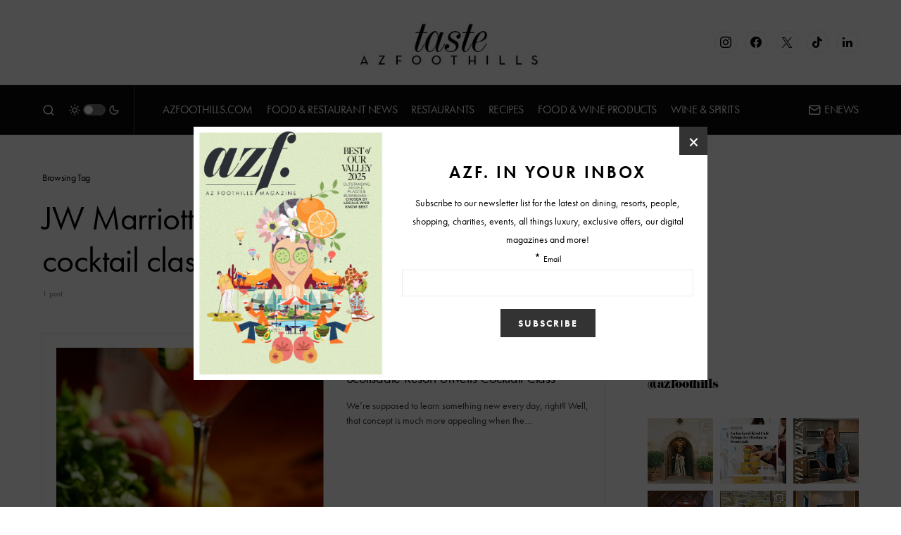

--- FILE ---
content_type: text/html; charset=UTF-8
request_url: https://www.arizonafoothillsmagazine.com/taste/tag/jw-marriott-camelback-inn-resort-spa-cocktail-class
body_size: 31803
content:
<!doctype html>
<html lang="en-US">
<head>
	<meta charset="UTF-8" />
	<meta name="viewport" content="width=device-width, initial-scale=1" />
	<link rel="profile" href="https://gmpg.org/xfn/11" />
	<meta name='robots' content='noindex, follow' />

	<!-- This site is optimized with the Yoast SEO plugin v26.6 - https://yoast.com/wordpress/plugins/seo/ -->
	<title>JW Marriott Camelback Inn Resort &amp; Spa cocktail class Archives - Taste</title>
	<meta property="og:locale" content="en_US" />
	<meta property="og:type" content="article" />
	<meta property="og:title" content="JW Marriott Camelback Inn Resort &amp; Spa cocktail class Archives - Taste" />
	<meta property="og:url" content="https://www.arizonafoothillsmagazine.com/taste/tag/jw-marriott-camelback-inn-resort-spa-cocktail-class" />
	<meta property="og:site_name" content="Taste" />
	<meta name="twitter:card" content="summary_large_image" />
	<script type="application/ld+json" class="yoast-schema-graph">{"@context":"https://schema.org","@graph":[{"@type":"CollectionPage","@id":"https://www.arizonafoothillsmagazine.com/taste/tag/jw-marriott-camelback-inn-resort-spa-cocktail-class","url":"https://www.arizonafoothillsmagazine.com/taste/tag/jw-marriott-camelback-inn-resort-spa-cocktail-class","name":"JW Marriott Camelback Inn Resort &amp; Spa cocktail class Archives - Taste","isPartOf":{"@id":"https://www.arizonafoothillsmagazine.com/taste/#website"},"primaryImageOfPage":{"@id":"https://www.arizonafoothillsmagazine.com/taste/tag/jw-marriott-camelback-inn-resort-spa-cocktail-class#primaryimage"},"image":{"@id":"https://www.arizonafoothillsmagazine.com/taste/tag/jw-marriott-camelback-inn-resort-spa-cocktail-class#primaryimage"},"thumbnailUrl":"https://media.arizonafoothillsmagazine.com/taste/wp-content/uploads/2011/11/20051809/DesertGarden7117.jpg","inLanguage":"en-US"},{"@type":"ImageObject","inLanguage":"en-US","@id":"https://www.arizonafoothillsmagazine.com/taste/tag/jw-marriott-camelback-inn-resort-spa-cocktail-class#primaryimage","url":"https://media.arizonafoothillsmagazine.com/taste/wp-content/uploads/2011/11/20051809/DesertGarden7117.jpg","contentUrl":"https://media.arizonafoothillsmagazine.com/taste/wp-content/uploads/2011/11/20051809/DesertGarden7117.jpg","width":427,"height":640},{"@type":"WebSite","@id":"https://www.arizonafoothillsmagazine.com/taste/#website","url":"https://www.arizonafoothillsmagazine.com/taste/","name":"Taste","description":"","publisher":{"@id":"https://www.arizonafoothillsmagazine.com/taste/#organization"},"potentialAction":[{"@type":"SearchAction","target":{"@type":"EntryPoint","urlTemplate":"https://www.arizonafoothillsmagazine.com/taste/?s={search_term_string}"},"query-input":{"@type":"PropertyValueSpecification","valueRequired":true,"valueName":"search_term_string"}}],"inLanguage":"en-US"},{"@type":"Organization","@id":"https://www.arizonafoothillsmagazine.com/taste/#organization","name":"AZFoothills.com LLC","url":"https://www.arizonafoothillsmagazine.com/taste/","logo":{"@type":"ImageObject","inLanguage":"en-US","@id":"https://www.arizonafoothillsmagazine.com/taste/#/schema/logo/image/","url":"https://media.arizonafoothillsmagazine.com/taste/wp-content/uploads/2021/03/20144002/apple-touch-icon.jpg","contentUrl":"https://media.arizonafoothillsmagazine.com/taste/wp-content/uploads/2021/03/20144002/apple-touch-icon.jpg","width":180,"height":180,"caption":"AZFoothills.com LLC"},"image":{"@id":"https://www.arizonafoothillsmagazine.com/taste/#/schema/logo/image/"}}]}</script>
	<!-- / Yoast SEO plugin. -->


<link rel='dns-prefetch' href='//www.arizonafoothillsmagazine.com' />
<link rel='dns-prefetch' href='//use.typekit.net' />
<link rel='dns-prefetch' href='//static2.arizonafoothillsmagazine.com' />

<link href='https://static2.arizonafoothillsmagazine.com' rel='preconnect' />
<link rel="alternate" type="application/rss+xml" title="Taste &raquo; Feed" href="https://www.arizonafoothillsmagazine.com/taste/feed" />
<link rel="alternate" type="application/rss+xml" title="Taste &raquo; Comments Feed" href="https://www.arizonafoothillsmagazine.com/taste/comments/feed" />
<link rel="alternate" type="application/rss+xml" title="Taste &raquo; JW Marriott Camelback Inn Resort &amp; Spa cocktail class Tag Feed" href="https://www.arizonafoothillsmagazine.com/taste/tag/jw-marriott-camelback-inn-resort-spa-cocktail-class/feed" />
			<link rel="preload" href="https://www.arizonafoothillsmagazine.com/taste/wp-content/plugins/canvas/assets/fonts/canvas-icons.woff" as="font" type="font/woff" crossorigin>
					<!-- This site uses the Google Analytics by MonsterInsights plugin v9.11.0 - Using Analytics tracking - https://www.monsterinsights.com/ -->
							<script src="//www.googletagmanager.com/gtag/js?id=G-QGW71N28QD"  data-cfasync="false" data-wpfc-render="false" async></script>
			<script data-cfasync="false" data-wpfc-render="false">
				var mi_version = '9.11.0';
				var mi_track_user = true;
				var mi_no_track_reason = '';
								var MonsterInsightsDefaultLocations = {"page_location":"https:\/\/www.arizonafoothillsmagazine.com\/taste\/tag\/jw-marriott-camelback-inn-resort-spa-cocktail-class\/"};
								if ( typeof MonsterInsightsPrivacyGuardFilter === 'function' ) {
					var MonsterInsightsLocations = (typeof MonsterInsightsExcludeQuery === 'object') ? MonsterInsightsPrivacyGuardFilter( MonsterInsightsExcludeQuery ) : MonsterInsightsPrivacyGuardFilter( MonsterInsightsDefaultLocations );
				} else {
					var MonsterInsightsLocations = (typeof MonsterInsightsExcludeQuery === 'object') ? MonsterInsightsExcludeQuery : MonsterInsightsDefaultLocations;
				}

								var disableStrs = [
										'ga-disable-G-QGW71N28QD',
									];

				/* Function to detect opted out users */
				function __gtagTrackerIsOptedOut() {
					for (var index = 0; index < disableStrs.length; index++) {
						if (document.cookie.indexOf(disableStrs[index] + '=true') > -1) {
							return true;
						}
					}

					return false;
				}

				/* Disable tracking if the opt-out cookie exists. */
				if (__gtagTrackerIsOptedOut()) {
					for (var index = 0; index < disableStrs.length; index++) {
						window[disableStrs[index]] = true;
					}
				}

				/* Opt-out function */
				function __gtagTrackerOptout() {
					for (var index = 0; index < disableStrs.length; index++) {
						document.cookie = disableStrs[index] + '=true; expires=Thu, 31 Dec 2099 23:59:59 UTC; path=/';
						window[disableStrs[index]] = true;
					}
				}

				if ('undefined' === typeof gaOptout) {
					function gaOptout() {
						__gtagTrackerOptout();
					}
				}
								window.dataLayer = window.dataLayer || [];

				window.MonsterInsightsDualTracker = {
					helpers: {},
					trackers: {},
				};
				if (mi_track_user) {
					function __gtagDataLayer() {
						dataLayer.push(arguments);
					}

					function __gtagTracker(type, name, parameters) {
						if (!parameters) {
							parameters = {};
						}

						if (parameters.send_to) {
							__gtagDataLayer.apply(null, arguments);
							return;
						}

						if (type === 'event') {
														parameters.send_to = monsterinsights_frontend.v4_id;
							var hookName = name;
							if (typeof parameters['event_category'] !== 'undefined') {
								hookName = parameters['event_category'] + ':' + name;
							}

							if (typeof MonsterInsightsDualTracker.trackers[hookName] !== 'undefined') {
								MonsterInsightsDualTracker.trackers[hookName](parameters);
							} else {
								__gtagDataLayer('event', name, parameters);
							}
							
						} else {
							__gtagDataLayer.apply(null, arguments);
						}
					}

					__gtagTracker('js', new Date());
					__gtagTracker('set', {
						'developer_id.dZGIzZG': true,
											});
					if ( MonsterInsightsLocations.page_location ) {
						__gtagTracker('set', MonsterInsightsLocations);
					}
										__gtagTracker('config', 'G-QGW71N28QD', {"forceSSL":"true","link_attribution":"true"} );
										window.gtag = __gtagTracker;										(function () {
						/* https://developers.google.com/analytics/devguides/collection/analyticsjs/ */
						/* ga and __gaTracker compatibility shim. */
						var noopfn = function () {
							return null;
						};
						var newtracker = function () {
							return new Tracker();
						};
						var Tracker = function () {
							return null;
						};
						var p = Tracker.prototype;
						p.get = noopfn;
						p.set = noopfn;
						p.send = function () {
							var args = Array.prototype.slice.call(arguments);
							args.unshift('send');
							__gaTracker.apply(null, args);
						};
						var __gaTracker = function () {
							var len = arguments.length;
							if (len === 0) {
								return;
							}
							var f = arguments[len - 1];
							if (typeof f !== 'object' || f === null || typeof f.hitCallback !== 'function') {
								if ('send' === arguments[0]) {
									var hitConverted, hitObject = false, action;
									if ('event' === arguments[1]) {
										if ('undefined' !== typeof arguments[3]) {
											hitObject = {
												'eventAction': arguments[3],
												'eventCategory': arguments[2],
												'eventLabel': arguments[4],
												'value': arguments[5] ? arguments[5] : 1,
											}
										}
									}
									if ('pageview' === arguments[1]) {
										if ('undefined' !== typeof arguments[2]) {
											hitObject = {
												'eventAction': 'page_view',
												'page_path': arguments[2],
											}
										}
									}
									if (typeof arguments[2] === 'object') {
										hitObject = arguments[2];
									}
									if (typeof arguments[5] === 'object') {
										Object.assign(hitObject, arguments[5]);
									}
									if ('undefined' !== typeof arguments[1].hitType) {
										hitObject = arguments[1];
										if ('pageview' === hitObject.hitType) {
											hitObject.eventAction = 'page_view';
										}
									}
									if (hitObject) {
										action = 'timing' === arguments[1].hitType ? 'timing_complete' : hitObject.eventAction;
										hitConverted = mapArgs(hitObject);
										__gtagTracker('event', action, hitConverted);
									}
								}
								return;
							}

							function mapArgs(args) {
								var arg, hit = {};
								var gaMap = {
									'eventCategory': 'event_category',
									'eventAction': 'event_action',
									'eventLabel': 'event_label',
									'eventValue': 'event_value',
									'nonInteraction': 'non_interaction',
									'timingCategory': 'event_category',
									'timingVar': 'name',
									'timingValue': 'value',
									'timingLabel': 'event_label',
									'page': 'page_path',
									'location': 'page_location',
									'title': 'page_title',
									'referrer' : 'page_referrer',
								};
								for (arg in args) {
																		if (!(!args.hasOwnProperty(arg) || !gaMap.hasOwnProperty(arg))) {
										hit[gaMap[arg]] = args[arg];
									} else {
										hit[arg] = args[arg];
									}
								}
								return hit;
							}

							try {
								f.hitCallback();
							} catch (ex) {
							}
						};
						__gaTracker.create = newtracker;
						__gaTracker.getByName = newtracker;
						__gaTracker.getAll = function () {
							return [];
						};
						__gaTracker.remove = noopfn;
						__gaTracker.loaded = true;
						window['__gaTracker'] = __gaTracker;
					})();
									} else {
										console.log("");
					(function () {
						function __gtagTracker() {
							return null;
						}

						window['__gtagTracker'] = __gtagTracker;
						window['gtag'] = __gtagTracker;
					})();
									}
			</script>
							<!-- / Google Analytics by MonsterInsights -->
		<style id='wp-img-auto-sizes-contain-inline-css'>
img:is([sizes=auto i],[sizes^="auto," i]){contain-intrinsic-size:3000px 1500px}
/*# sourceURL=wp-img-auto-sizes-contain-inline-css */
</style>
<link rel='stylesheet' id='sbi_styles-css' href='https://static2.arizonafoothillsmagazine.com/taste/wp-content/plugins/instagram-feed/css/sbi-styles.min.css?ver=6.10.0' media='all' />
<link data-minify="1" rel='stylesheet' id='canvas-css' href='https://static2.arizonafoothillsmagazine.com/taste/wp-content/cache/min/1/taste/wp-content/plugins/canvas/assets/css/canvas.css?ver=1738226522' media='all' />
<link rel='alternate stylesheet' id='powerkit-icons-css' href='https://www.arizonafoothillsmagazine.com/taste/wp-content/plugins/powerkit/assets/fonts/powerkit-icons.woff?ver=3.0.4' as='font' type='font/wof' crossorigin />
<link data-minify="1" rel='stylesheet' id='powerkit-css' href='https://static2.arizonafoothillsmagazine.com/taste/wp-content/cache/min/1/taste/wp-content/plugins/powerkit/assets/css/powerkit.css?ver=1738226522' media='all' />
<style id='wp-emoji-styles-inline-css'>

	img.wp-smiley, img.emoji {
		display: inline !important;
		border: none !important;
		box-shadow: none !important;
		height: 1em !important;
		width: 1em !important;
		margin: 0 0.07em !important;
		vertical-align: -0.1em !important;
		background: none !important;
		padding: 0 !important;
	}
/*# sourceURL=wp-emoji-styles-inline-css */
</style>
<style id='wp-block-library-inline-css'>
:root{--wp-block-synced-color:#7a00df;--wp-block-synced-color--rgb:122,0,223;--wp-bound-block-color:var(--wp-block-synced-color);--wp-editor-canvas-background:#ddd;--wp-admin-theme-color:#007cba;--wp-admin-theme-color--rgb:0,124,186;--wp-admin-theme-color-darker-10:#006ba1;--wp-admin-theme-color-darker-10--rgb:0,107,160.5;--wp-admin-theme-color-darker-20:#005a87;--wp-admin-theme-color-darker-20--rgb:0,90,135;--wp-admin-border-width-focus:2px}@media (min-resolution:192dpi){:root{--wp-admin-border-width-focus:1.5px}}.wp-element-button{cursor:pointer}:root .has-very-light-gray-background-color{background-color:#eee}:root .has-very-dark-gray-background-color{background-color:#313131}:root .has-very-light-gray-color{color:#eee}:root .has-very-dark-gray-color{color:#313131}:root .has-vivid-green-cyan-to-vivid-cyan-blue-gradient-background{background:linear-gradient(135deg,#00d084,#0693e3)}:root .has-purple-crush-gradient-background{background:linear-gradient(135deg,#34e2e4,#4721fb 50%,#ab1dfe)}:root .has-hazy-dawn-gradient-background{background:linear-gradient(135deg,#faaca8,#dad0ec)}:root .has-subdued-olive-gradient-background{background:linear-gradient(135deg,#fafae1,#67a671)}:root .has-atomic-cream-gradient-background{background:linear-gradient(135deg,#fdd79a,#004a59)}:root .has-nightshade-gradient-background{background:linear-gradient(135deg,#330968,#31cdcf)}:root .has-midnight-gradient-background{background:linear-gradient(135deg,#020381,#2874fc)}:root{--wp--preset--font-size--normal:16px;--wp--preset--font-size--huge:42px}.has-regular-font-size{font-size:1em}.has-larger-font-size{font-size:2.625em}.has-normal-font-size{font-size:var(--wp--preset--font-size--normal)}.has-huge-font-size{font-size:var(--wp--preset--font-size--huge)}.has-text-align-center{text-align:center}.has-text-align-left{text-align:left}.has-text-align-right{text-align:right}.has-fit-text{white-space:nowrap!important}#end-resizable-editor-section{display:none}.aligncenter{clear:both}.items-justified-left{justify-content:flex-start}.items-justified-center{justify-content:center}.items-justified-right{justify-content:flex-end}.items-justified-space-between{justify-content:space-between}.screen-reader-text{border:0;clip-path:inset(50%);height:1px;margin:-1px;overflow:hidden;padding:0;position:absolute;width:1px;word-wrap:normal!important}.screen-reader-text:focus{background-color:#ddd;clip-path:none;color:#444;display:block;font-size:1em;height:auto;left:5px;line-height:normal;padding:15px 23px 14px;text-decoration:none;top:5px;width:auto;z-index:100000}html :where(.has-border-color){border-style:solid}html :where([style*=border-top-color]){border-top-style:solid}html :where([style*=border-right-color]){border-right-style:solid}html :where([style*=border-bottom-color]){border-bottom-style:solid}html :where([style*=border-left-color]){border-left-style:solid}html :where([style*=border-width]){border-style:solid}html :where([style*=border-top-width]){border-top-style:solid}html :where([style*=border-right-width]){border-right-style:solid}html :where([style*=border-bottom-width]){border-bottom-style:solid}html :where([style*=border-left-width]){border-left-style:solid}html :where(img[class*=wp-image-]){height:auto;max-width:100%}:where(figure){margin:0 0 1em}html :where(.is-position-sticky){--wp-admin--admin-bar--position-offset:var(--wp-admin--admin-bar--height,0px)}@media screen and (max-width:600px){html :where(.is-position-sticky){--wp-admin--admin-bar--position-offset:0px}}

/*# sourceURL=wp-block-library-inline-css */
</style><style id='global-styles-inline-css'>
:root{--wp--preset--aspect-ratio--square: 1;--wp--preset--aspect-ratio--4-3: 4/3;--wp--preset--aspect-ratio--3-4: 3/4;--wp--preset--aspect-ratio--3-2: 3/2;--wp--preset--aspect-ratio--2-3: 2/3;--wp--preset--aspect-ratio--16-9: 16/9;--wp--preset--aspect-ratio--9-16: 9/16;--wp--preset--color--black: #000000;--wp--preset--color--cyan-bluish-gray: #abb8c3;--wp--preset--color--white: #FFFFFF;--wp--preset--color--pale-pink: #f78da7;--wp--preset--color--vivid-red: #cf2e2e;--wp--preset--color--luminous-vivid-orange: #ff6900;--wp--preset--color--luminous-vivid-amber: #fcb900;--wp--preset--color--light-green-cyan: #7bdcb5;--wp--preset--color--vivid-green-cyan: #00d084;--wp--preset--color--pale-cyan-blue: #8ed1fc;--wp--preset--color--vivid-cyan-blue: #0693e3;--wp--preset--color--vivid-purple: #9b51e0;--wp--preset--color--blue: #59BACC;--wp--preset--color--green: #58AD69;--wp--preset--color--orange: #FFBC49;--wp--preset--color--red: #e32c26;--wp--preset--color--gray-50: #f8f9fa;--wp--preset--color--gray-100: #f8f9fb;--wp--preset--color--gray-200: #e9ecef;--wp--preset--color--secondary: #818181;--wp--preset--gradient--vivid-cyan-blue-to-vivid-purple: linear-gradient(135deg,rgb(6,147,227) 0%,rgb(155,81,224) 100%);--wp--preset--gradient--light-green-cyan-to-vivid-green-cyan: linear-gradient(135deg,rgb(122,220,180) 0%,rgb(0,208,130) 100%);--wp--preset--gradient--luminous-vivid-amber-to-luminous-vivid-orange: linear-gradient(135deg,rgb(252,185,0) 0%,rgb(255,105,0) 100%);--wp--preset--gradient--luminous-vivid-orange-to-vivid-red: linear-gradient(135deg,rgb(255,105,0) 0%,rgb(207,46,46) 100%);--wp--preset--gradient--very-light-gray-to-cyan-bluish-gray: linear-gradient(135deg,rgb(238,238,238) 0%,rgb(169,184,195) 100%);--wp--preset--gradient--cool-to-warm-spectrum: linear-gradient(135deg,rgb(74,234,220) 0%,rgb(151,120,209) 20%,rgb(207,42,186) 40%,rgb(238,44,130) 60%,rgb(251,105,98) 80%,rgb(254,248,76) 100%);--wp--preset--gradient--blush-light-purple: linear-gradient(135deg,rgb(255,206,236) 0%,rgb(152,150,240) 100%);--wp--preset--gradient--blush-bordeaux: linear-gradient(135deg,rgb(254,205,165) 0%,rgb(254,45,45) 50%,rgb(107,0,62) 100%);--wp--preset--gradient--luminous-dusk: linear-gradient(135deg,rgb(255,203,112) 0%,rgb(199,81,192) 50%,rgb(65,88,208) 100%);--wp--preset--gradient--pale-ocean: linear-gradient(135deg,rgb(255,245,203) 0%,rgb(182,227,212) 50%,rgb(51,167,181) 100%);--wp--preset--gradient--electric-grass: linear-gradient(135deg,rgb(202,248,128) 0%,rgb(113,206,126) 100%);--wp--preset--gradient--midnight: linear-gradient(135deg,rgb(2,3,129) 0%,rgb(40,116,252) 100%);--wp--preset--font-size--small: 13px;--wp--preset--font-size--medium: 20px;--wp--preset--font-size--large: 36px;--wp--preset--font-size--x-large: 42px;--wp--preset--spacing--20: 0.44rem;--wp--preset--spacing--30: 0.67rem;--wp--preset--spacing--40: 1rem;--wp--preset--spacing--50: 1.5rem;--wp--preset--spacing--60: 2.25rem;--wp--preset--spacing--70: 3.38rem;--wp--preset--spacing--80: 5.06rem;--wp--preset--shadow--natural: 6px 6px 9px rgba(0, 0, 0, 0.2);--wp--preset--shadow--deep: 12px 12px 50px rgba(0, 0, 0, 0.4);--wp--preset--shadow--sharp: 6px 6px 0px rgba(0, 0, 0, 0.2);--wp--preset--shadow--outlined: 6px 6px 0px -3px rgb(255, 255, 255), 6px 6px rgb(0, 0, 0);--wp--preset--shadow--crisp: 6px 6px 0px rgb(0, 0, 0);}:where(.is-layout-flex){gap: 0.5em;}:where(.is-layout-grid){gap: 0.5em;}body .is-layout-flex{display: flex;}.is-layout-flex{flex-wrap: wrap;align-items: center;}.is-layout-flex > :is(*, div){margin: 0;}body .is-layout-grid{display: grid;}.is-layout-grid > :is(*, div){margin: 0;}:where(.wp-block-columns.is-layout-flex){gap: 2em;}:where(.wp-block-columns.is-layout-grid){gap: 2em;}:where(.wp-block-post-template.is-layout-flex){gap: 1.25em;}:where(.wp-block-post-template.is-layout-grid){gap: 1.25em;}.has-black-color{color: var(--wp--preset--color--black) !important;}.has-cyan-bluish-gray-color{color: var(--wp--preset--color--cyan-bluish-gray) !important;}.has-white-color{color: var(--wp--preset--color--white) !important;}.has-pale-pink-color{color: var(--wp--preset--color--pale-pink) !important;}.has-vivid-red-color{color: var(--wp--preset--color--vivid-red) !important;}.has-luminous-vivid-orange-color{color: var(--wp--preset--color--luminous-vivid-orange) !important;}.has-luminous-vivid-amber-color{color: var(--wp--preset--color--luminous-vivid-amber) !important;}.has-light-green-cyan-color{color: var(--wp--preset--color--light-green-cyan) !important;}.has-vivid-green-cyan-color{color: var(--wp--preset--color--vivid-green-cyan) !important;}.has-pale-cyan-blue-color{color: var(--wp--preset--color--pale-cyan-blue) !important;}.has-vivid-cyan-blue-color{color: var(--wp--preset--color--vivid-cyan-blue) !important;}.has-vivid-purple-color{color: var(--wp--preset--color--vivid-purple) !important;}.has-black-background-color{background-color: var(--wp--preset--color--black) !important;}.has-cyan-bluish-gray-background-color{background-color: var(--wp--preset--color--cyan-bluish-gray) !important;}.has-white-background-color{background-color: var(--wp--preset--color--white) !important;}.has-pale-pink-background-color{background-color: var(--wp--preset--color--pale-pink) !important;}.has-vivid-red-background-color{background-color: var(--wp--preset--color--vivid-red) !important;}.has-luminous-vivid-orange-background-color{background-color: var(--wp--preset--color--luminous-vivid-orange) !important;}.has-luminous-vivid-amber-background-color{background-color: var(--wp--preset--color--luminous-vivid-amber) !important;}.has-light-green-cyan-background-color{background-color: var(--wp--preset--color--light-green-cyan) !important;}.has-vivid-green-cyan-background-color{background-color: var(--wp--preset--color--vivid-green-cyan) !important;}.has-pale-cyan-blue-background-color{background-color: var(--wp--preset--color--pale-cyan-blue) !important;}.has-vivid-cyan-blue-background-color{background-color: var(--wp--preset--color--vivid-cyan-blue) !important;}.has-vivid-purple-background-color{background-color: var(--wp--preset--color--vivid-purple) !important;}.has-black-border-color{border-color: var(--wp--preset--color--black) !important;}.has-cyan-bluish-gray-border-color{border-color: var(--wp--preset--color--cyan-bluish-gray) !important;}.has-white-border-color{border-color: var(--wp--preset--color--white) !important;}.has-pale-pink-border-color{border-color: var(--wp--preset--color--pale-pink) !important;}.has-vivid-red-border-color{border-color: var(--wp--preset--color--vivid-red) !important;}.has-luminous-vivid-orange-border-color{border-color: var(--wp--preset--color--luminous-vivid-orange) !important;}.has-luminous-vivid-amber-border-color{border-color: var(--wp--preset--color--luminous-vivid-amber) !important;}.has-light-green-cyan-border-color{border-color: var(--wp--preset--color--light-green-cyan) !important;}.has-vivid-green-cyan-border-color{border-color: var(--wp--preset--color--vivid-green-cyan) !important;}.has-pale-cyan-blue-border-color{border-color: var(--wp--preset--color--pale-cyan-blue) !important;}.has-vivid-cyan-blue-border-color{border-color: var(--wp--preset--color--vivid-cyan-blue) !important;}.has-vivid-purple-border-color{border-color: var(--wp--preset--color--vivid-purple) !important;}.has-vivid-cyan-blue-to-vivid-purple-gradient-background{background: var(--wp--preset--gradient--vivid-cyan-blue-to-vivid-purple) !important;}.has-light-green-cyan-to-vivid-green-cyan-gradient-background{background: var(--wp--preset--gradient--light-green-cyan-to-vivid-green-cyan) !important;}.has-luminous-vivid-amber-to-luminous-vivid-orange-gradient-background{background: var(--wp--preset--gradient--luminous-vivid-amber-to-luminous-vivid-orange) !important;}.has-luminous-vivid-orange-to-vivid-red-gradient-background{background: var(--wp--preset--gradient--luminous-vivid-orange-to-vivid-red) !important;}.has-very-light-gray-to-cyan-bluish-gray-gradient-background{background: var(--wp--preset--gradient--very-light-gray-to-cyan-bluish-gray) !important;}.has-cool-to-warm-spectrum-gradient-background{background: var(--wp--preset--gradient--cool-to-warm-spectrum) !important;}.has-blush-light-purple-gradient-background{background: var(--wp--preset--gradient--blush-light-purple) !important;}.has-blush-bordeaux-gradient-background{background: var(--wp--preset--gradient--blush-bordeaux) !important;}.has-luminous-dusk-gradient-background{background: var(--wp--preset--gradient--luminous-dusk) !important;}.has-pale-ocean-gradient-background{background: var(--wp--preset--gradient--pale-ocean) !important;}.has-electric-grass-gradient-background{background: var(--wp--preset--gradient--electric-grass) !important;}.has-midnight-gradient-background{background: var(--wp--preset--gradient--midnight) !important;}.has-small-font-size{font-size: var(--wp--preset--font-size--small) !important;}.has-medium-font-size{font-size: var(--wp--preset--font-size--medium) !important;}.has-large-font-size{font-size: var(--wp--preset--font-size--large) !important;}.has-x-large-font-size{font-size: var(--wp--preset--font-size--x-large) !important;}
/*# sourceURL=global-styles-inline-css */
</style>

<style id='classic-theme-styles-inline-css'>
/*! This file is auto-generated */
.wp-block-button__link{color:#fff;background-color:#32373c;border-radius:9999px;box-shadow:none;text-decoration:none;padding:calc(.667em + 2px) calc(1.333em + 2px);font-size:1.125em}.wp-block-file__button{background:#32373c;color:#fff;text-decoration:none}
/*# sourceURL=/wp-includes/css/classic-themes.min.css */
</style>
<link data-minify="1" rel='stylesheet' id='canvas-block-posts-sidebar-css' href='https://static2.arizonafoothillsmagazine.com/taste/wp-content/cache/min/1/taste/wp-content/plugins/canvas/components/posts/block-posts-sidebar/block-posts-sidebar.css?ver=1738226522' media='all' />
<link data-minify="1" rel='stylesheet' id='absolute-reviews-css' href='https://static2.arizonafoothillsmagazine.com/taste/wp-content/cache/min/1/taste/wp-content/plugins/absolute-reviews/public/css/absolute-reviews-public.css?ver=1738226522' media='all' />
<link data-minify="1" rel='stylesheet' id='advanced-popups-css' href='https://static2.arizonafoothillsmagazine.com/taste/wp-content/cache/min/1/taste/wp-content/plugins/advanced-popups/public/css/advanced-popups-public.css?ver=1738226522' media='all' />
<link data-minify="1" rel='stylesheet' id='canvas-block-heading-style-css' href='https://static2.arizonafoothillsmagazine.com/taste/wp-content/cache/min/1/taste/wp-content/plugins/canvas/components/content-formatting/block-heading/block.css?ver=1738226522' media='all' />
<link data-minify="1" rel='stylesheet' id='canvas-block-list-style-css' href='https://static2.arizonafoothillsmagazine.com/taste/wp-content/cache/min/1/taste/wp-content/plugins/canvas/components/content-formatting/block-list/block.css?ver=1738226522' media='all' />
<link data-minify="1" rel='stylesheet' id='canvas-block-paragraph-style-css' href='https://static2.arizonafoothillsmagazine.com/taste/wp-content/cache/min/1/taste/wp-content/plugins/canvas/components/content-formatting/block-paragraph/block.css?ver=1738226522' media='all' />
<link data-minify="1" rel='stylesheet' id='canvas-block-separator-style-css' href='https://static2.arizonafoothillsmagazine.com/taste/wp-content/cache/min/1/taste/wp-content/plugins/canvas/components/content-formatting/block-separator/block.css?ver=1738226522' media='all' />
<link data-minify="1" rel='stylesheet' id='canvas-block-group-style-css' href='https://static2.arizonafoothillsmagazine.com/taste/wp-content/cache/min/1/taste/wp-content/plugins/canvas/components/basic-elements/block-group/block.css?ver=1738226522' media='all' />
<link data-minify="1" rel='stylesheet' id='canvas-block-cover-style-css' href='https://static2.arizonafoothillsmagazine.com/taste/wp-content/cache/min/1/taste/wp-content/plugins/canvas/components/basic-elements/block-cover/block.css?ver=1738226522' media='all' />
<link data-minify="1" rel='stylesheet' id='powerkit-author-box-css' href='https://static2.arizonafoothillsmagazine.com/taste/wp-content/cache/min/1/taste/wp-content/plugins/powerkit/modules/author-box/public/css/public-powerkit-author-box.css?ver=1738226522' media='all' />
<link data-minify="1" rel='stylesheet' id='powerkit-basic-elements-css' href='https://static2.arizonafoothillsmagazine.com/taste/wp-content/cache/min/1/taste/wp-content/plugins/powerkit/modules/basic-elements/public/css/public-powerkit-basic-elements.css?ver=1738226522' media='screen' />
<link data-minify="1" rel='stylesheet' id='powerkit-coming-soon-css' href='https://static2.arizonafoothillsmagazine.com/taste/wp-content/cache/min/1/taste/wp-content/plugins/powerkit/modules/coming-soon/public/css/public-powerkit-coming-soon.css?ver=1738226522' media='all' />
<link data-minify="1" rel='stylesheet' id='powerkit-content-formatting-css' href='https://static2.arizonafoothillsmagazine.com/taste/wp-content/cache/min/1/taste/wp-content/plugins/powerkit/modules/content-formatting/public/css/public-powerkit-content-formatting.css?ver=1738226522' media='all' />
<link data-minify="1" rel='stylesheet' id='powerkit-сontributors-css' href='https://static2.arizonafoothillsmagazine.com/taste/wp-content/cache/min/1/taste/wp-content/plugins/powerkit/modules/contributors/public/css/public-powerkit-contributors.css?ver=1738226522' media='all' />
<link data-minify="1" rel='stylesheet' id='powerkit-facebook-css' href='https://static2.arizonafoothillsmagazine.com/taste/wp-content/cache/min/1/taste/wp-content/plugins/powerkit/modules/facebook/public/css/public-powerkit-facebook.css?ver=1738226522' media='all' />
<link data-minify="1" rel='stylesheet' id='powerkit-featured-categories-css' href='https://static2.arizonafoothillsmagazine.com/taste/wp-content/cache/min/1/taste/wp-content/plugins/powerkit/modules/featured-categories/public/css/public-powerkit-featured-categories.css?ver=1738226522' media='all' />
<link data-minify="1" rel='stylesheet' id='powerkit-inline-posts-css' href='https://static2.arizonafoothillsmagazine.com/taste/wp-content/cache/min/1/taste/wp-content/plugins/powerkit/modules/inline-posts/public/css/public-powerkit-inline-posts.css?ver=1738226522' media='all' />
<link data-minify="1" rel='stylesheet' id='powerkit-instagram-css' href='https://static2.arizonafoothillsmagazine.com/taste/wp-content/cache/min/1/taste/wp-content/plugins/powerkit/modules/instagram/public/css/public-powerkit-instagram.css?ver=1738226522' media='all' />
<link data-minify="1" rel='stylesheet' id='powerkit-justified-gallery-css' href='https://static2.arizonafoothillsmagazine.com/taste/wp-content/cache/min/1/taste/wp-content/plugins/powerkit/modules/justified-gallery/public/css/public-powerkit-justified-gallery.css?ver=1738226522' media='all' />
<link data-minify="1" rel='stylesheet' id='powerkit-lazyload-css' href='https://static2.arizonafoothillsmagazine.com/taste/wp-content/cache/min/1/taste/wp-content/plugins/powerkit/modules/lazyload/public/css/public-powerkit-lazyload.css?ver=1738226522' media='all' />
<link rel='stylesheet' id='glightbox-css' href='https://static2.arizonafoothillsmagazine.com/taste/wp-content/plugins/powerkit/modules/lightbox/public/css/glightbox.min.css?ver=3.0.4' media='all' />
<link data-minify="1" rel='stylesheet' id='powerkit-lightbox-css' href='https://static2.arizonafoothillsmagazine.com/taste/wp-content/cache/min/1/taste/wp-content/plugins/powerkit/modules/lightbox/public/css/public-powerkit-lightbox.css?ver=1738226522' media='all' />
<link data-minify="1" rel='stylesheet' id='powerkit-opt-in-forms-css' href='https://static2.arizonafoothillsmagazine.com/taste/wp-content/cache/min/1/taste/wp-content/plugins/powerkit/modules/opt-in-forms/public/css/public-powerkit-opt-in-forms.css?ver=1738226522' media='all' />
<link data-minify="1" rel='stylesheet' id='powerkit-scroll-to-top-css' href='https://static2.arizonafoothillsmagazine.com/taste/wp-content/cache/min/1/taste/wp-content/plugins/powerkit/modules/scroll-to-top/public/css/public-powerkit-scroll-to-top.css?ver=1738226522' media='all' />
<link data-minify="1" rel='stylesheet' id='powerkit-share-buttons-css' href='https://static2.arizonafoothillsmagazine.com/taste/wp-content/cache/min/1/taste/wp-content/plugins/powerkit/modules/share-buttons/public/css/public-powerkit-share-buttons.css?ver=1738226523' media='all' />
<link data-minify="1" rel='stylesheet' id='powerkit-slider-gallery-css' href='https://static2.arizonafoothillsmagazine.com/taste/wp-content/cache/min/1/taste/wp-content/plugins/powerkit/modules/slider-gallery/public/css/public-powerkit-slider-gallery.css?ver=1738226523' media='all' />
<link data-minify="1" rel='stylesheet' id='powerkit-social-links-css' href='https://static2.arizonafoothillsmagazine.com/taste/wp-content/cache/min/1/taste/wp-content/plugins/powerkit/modules/social-links/public/css/public-powerkit-social-links.css?ver=1738226523' media='all' />
<link data-minify="1" rel='stylesheet' id='powerkit-twitter-css' href='https://static2.arizonafoothillsmagazine.com/taste/wp-content/cache/min/1/taste/wp-content/plugins/powerkit/modules/twitter/public/css/public-powerkit-twitter.css?ver=1738226523' media='all' />
<link data-minify="1" rel='stylesheet' id='powerkit-typekit-css' href='https://static2.arizonafoothillsmagazine.com/taste/wp-content/cache/min/1/khg7wua.css?ver=1738226523' media='all' />
<link data-minify="1" rel='stylesheet' id='powerkit-widget-about-css' href='https://static2.arizonafoothillsmagazine.com/taste/wp-content/cache/min/1/taste/wp-content/plugins/powerkit/modules/widget-about/public/css/public-powerkit-widget-about.css?ver=1738226523' media='all' />
<link data-minify="1" rel='stylesheet' id='csco-styles-css' href='https://static2.arizonafoothillsmagazine.com/taste/wp-content/cache/min/1/taste/wp-content/themes/newsblock/style.css?ver=1738226523' media='all' />
<style id='csco-styles-inline-css'>

:root {
	/* Base Font */
	--cs-font-base-family: futura-pt;
	--cs-font-base-size: 1rem;
	--cs-font-base-weight: 400;
	--cs-font-base-style: normal;
	--cs-font-base-letter-spacing: normal;
	--cs-font-base-line-height: 1.5;

	/* Primary Font */
	--cs-font-primary-family: futura-pt;
	--cs-font-primary-size: 0.875rem;
	--cs-font-primary-weight: 400;
	--cs-font-primary-style: normal;
	--cs-font-primary-letter-spacing: -0.025em;
	--cs-font-primary-text-transform: none;

	/* Secondary Font */
	--cs-font-secondary-family: futura-pt;
	--cs-font-secondary-size: 0.75rem;
	--cs-font-secondary-weight: 400;
	--cs-font-secondary-style: normal;
	--cs-font-secondary-letter-spacing: normal;
	--cs-font-secondary-text-transform: none;

	/* Category Font */
	--cs-font-category-family: -apple-system, BlinkMacSystemFont, "Segoe UI", Roboto, Oxygen-Sans, Ubuntu, Cantarell, "Helvetica Neue";
	--cs-font-category-size: 0.625rem;
	--cs-font-category-weight: 700;
	--cs-font-category-style: normal;
	--cs-font-category-letter-spacing: -0.025em;
	--cs-font-category-text-transform: uppercase;

	/* Post Meta Font */
	--cs-font-post-meta-family: -apple-system, BlinkMacSystemFont, "Segoe UI", Roboto, Oxygen-Sans, Ubuntu, Cantarell, "Helvetica Neue";
	--cs-font-post-meta-size: 0.6255rem;
	--cs-font-post-meta-weight: 400;
	--cs-font-post-meta-style: normal;
	--cs-font-post-meta-letter-spacing: normal;
	--cs-font-post-meta-text-transform: uppercase;

	/* Input Font */
	--cs-font-input-family: futura-pt;
	--cs-font-input-size: 0.75rem;
	--cs-font-input-line-height: 1.625rem;
	--cs-font-input-weight: 400;
	--cs-font-input-style: normal;
	--cs-font-input-letter-spacing: normal;
	--cs-font-input-text-transform: none;

	/* Post Subbtitle */
	--cs-font-post-subtitle-family: futura-pt;
	--cs-font-post-subtitle-size: 1.25rem;
	--cs-font-post-subtitle-letter-spacing: normal;

	/* Post Content */
	--cs-font-post-content-family: futura-pt;
	--cs-font-post-content-size: 1rem;
	--cs-font-post-content-letter-spacing: normal;

	/* Summary */
	--cs-font-entry-summary-family: futura-pt;
	--cs-font-entry-summary-size: 1rem;
	--cs-font-entry-summary-letter-spacing: normal;

	/* Entry Excerpt */
	--cs-font-entry-excerpt-family: futura-pt;
	--cs-font-entry-excerpt-size: 0.875rem;
	--cs-font-entry-excerpt-letter-spacing: normal;

	/* Logos --------------- */

	/* Main Logo */
	--cs-font-main-logo-family: Inter;
	--cs-font-main-logo-size: 1.5rem;
	--cs-font-main-logo-weight: 700;
	--cs-font-main-logo-style: normal;
	--cs-font-main-logo-letter-spacing: -0.075em;
	--cs-font-main-logo-text-transform: none;

	/* Large Logo */
	--cs-font-large-logo-family: Inter;
	--cs-font-large-logo-size: 1.75rem;
	--cs-font-large-logo-weight: 700;
	--cs-font-large-logo-style: normal;
	--cs-font-large-logo-letter-spacing: -0.075em;
	--cs-font-large-logo-text-transform: none;

	/* Footer Logo */
	--cs-font-footer-logo-family: Inter;
	--cs-font-footer-logo-size: 1.5rem;
	--cs-font-footer-logo-weight: 700;
	--cs-font-footer-logo-style: normal;
	--cs-font-footer-logo-letter-spacing: -0.075em;
	--cs-font-footer-logo-text-transform: none;

	/* Headings --------------- */

	/* Headings */
	--cs-font-headings-family: futura-pt;
	--cs-font-headings-weight: 400;
	--cs-font-headings-style: normal;
	--cs-font-headings-line-height: 1.25;
	--cs-font-headings-letter-spacing: -0.0125em;
	--cs-font-headings-text-transform: none;

	/* Styled Heading */
	--cs-font-styled-heading-line-height: 1.3em;

	/* Decorated Heading */
	--cs-font-decorated-heading-family: eloquent-jf-pro;
	--cs-font-decorated-heading-font-size: 1.25rem;
	--cs-font-decorated-heading-weight: 400;
	--cs-font-decorated-heading-style: normal;
	--cs-font-decorated-heading-line-height: -0.025em;
	--cs-font-decorated-heading-letter-spacing: normal;
	--cs-font-decorated-heading-text-transform: none;

	/* Menu Font --------------- */

	/* Menu */
	/* Used for main top level menu elements. */
	--cs-font-menu-family: futura-pt;
	--cs-font-menu-size: 1.0rem;
	--cs-font-menu-weight: 400;
	--cs-font-menu-style: normal;
	--cs-font-menu-letter-spacing: -0.025em;
	--cs-font-menu-text-transform: uppercase;

	/* Submenu Font */
	/* Used for submenu elements. */
	--cs-font-submenu-family: futura-pt;
	--cs-font-submenu-size: 0.875rem;
	--cs-font-submenu-weight: 400;
	--cs-font-submenu-style: normal;
	--cs-font-submenu-letter-spacing: 0px;
	--cs-font-submenu-text-transform: none;

	/* Section Headings --------------- */
	--cs-font-section-headings-family: eloquent-jf-pro;
	--cs-font-section-headings-size: 1rem;
	--cs-font-section-headings-weight: 400;
	--cs-font-section-headings-style: normal;
	--cs-font-section-headings-letter-spacing: -0.025em;
	--cs-font-section-headings-text-transform: none;
}

	.cs-header__widgets-column {
		--cs-font-section-headings-family: futura-pt;
		--cs-font-section-headings-size: 1.125rem;
		--cs-font-section-headings-weight: 400;
		--cs-font-section-headings-style: normal;
		--cs-font-section-headings-letter-spacing: -0.025em;
		--cs-font-section-headings-text-transform: none;
	}

.searchwp-live-search-no-min-chars:after { content: "Continue typing" }
/*# sourceURL=csco-styles-inline-css */
</style>
<link rel='stylesheet' id='searchwp-live-search-css' href='https://static2.arizonafoothillsmagazine.com/taste/wp-content/plugins/searchwp-live-ajax-search/assets/styles/style.min.css?ver=1.8.7' media='all' />
<style id='searchwp-live-search-inline-css'>
.searchwp-live-search-result .searchwp-live-search-result--title a {
  font-size: 16px;
}
.searchwp-live-search-result .searchwp-live-search-result--price {
  font-size: 14px;
}
.searchwp-live-search-result .searchwp-live-search-result--add-to-cart .button {
  font-size: 14px;
}

/*# sourceURL=searchwp-live-search-inline-css */
</style>


<script src="https://static2.arizonafoothillsmagazine.com/taste/wp-includes/js/jquery/jquery.min.js?ver=3.7.1" id="jquery-core-js"></script>
<script src="https://static2.arizonafoothillsmagazine.com/taste/wp-includes/js/jquery/jquery-migrate.min.js?ver=3.4.1" id="jquery-migrate-js"></script>

<link rel="https://api.w.org/" href="https://www.arizonafoothillsmagazine.com/taste/wp-json/" /><link rel="alternate" title="JSON" type="application/json" href="https://www.arizonafoothillsmagazine.com/taste/wp-json/wp/v2/tags/7475" /><link rel="EditURI" type="application/rsd+xml" title="RSD" href="https://www.arizonafoothillsmagazine.com/taste/xmlrpc.php?rsd" />
<meta name="generator" content="WordPress 6.9" />
		<link rel="preload" href="https://www.arizonafoothillsmagazine.com/taste/wp-content/plugins/absolute-reviews/fonts/absolute-reviews-icons.woff" as="font" type="font/woff" crossorigin>
				<link rel="preload" href="https://www.arizonafoothillsmagazine.com/taste/wp-content/plugins/advanced-popups/fonts/advanced-popups-icons.woff" as="font" type="font/woff" crossorigin>
		<script>
    var _paq = window._paq = window._paq || [];
    _paq.push(['trackPageView']);
    _paq.push(['enableLinkTracking']);
    (function() {
        var u="//analytics.arizonafoothillsmagazine.com/";
        _paq.push(['setTrackerUrl', u+'matomo.php']);
        _paq.push(['setSiteId', '2']);
        var d=document, g=d.createElement('script'), s=d.getElementsByTagName('script')[0];
        g.async=true; g.src=u+'matomo.js'; s.parentNode.insertBefore(g,s);
    })();
</script>
<script async src="https://securepubads.g.doubleclick.net/tag/js/gpt.js"></script>




<link rel="preload" href="https://static2.arizonafoothillsmagazine.com/templates/sandpiper2/assets/elq.woff2" as="font" type="font/woff2" crossorigin><link rel="icon" href="https://media.arizonafoothillsmagazine.com/taste/wp-content/uploads/2023/08/31225543/cropped-cropped-azfwhite-1-32x32.jpg" sizes="32x32" />
<link rel="icon" href="https://media.arizonafoothillsmagazine.com/taste/wp-content/uploads/2023/08/31225543/cropped-cropped-azfwhite-1-192x192.jpg" sizes="192x192" />
<link rel="apple-touch-icon" href="https://media.arizonafoothillsmagazine.com/taste/wp-content/uploads/2023/08/31225543/cropped-cropped-azfwhite-1-180x180.jpg" />
<meta name="msapplication-TileImage" content="https://media.arizonafoothillsmagazine.com/taste/wp-content/uploads/2023/08/31225543/cropped-cropped-azfwhite-1-270x270.jpg" />
		<style id="wp-custom-css">
			@font-face{font-family:"eloquent-jf-pro2";src:url(https://static2.arizonafoothillsmagazine.com/templates/sandpiper2/assets/elq.woff2) format("woff2");font-display:swap;font-style:normal;font-weight:400;font-stretch:normal}
h1.cs-entry__title{font-family:eloquent-jf-pro2, sans-serif}
.cs-entry__header-simple .cs-entry__post-media,.cs-entry__header-simple .cs-entry__caption-text  {display:none;}


.col-sm-4, .row, .container{
	display: block;
	background: #111111;
}
@media (min-width: 768px){
	.col-sm-4 {
			width: 33.33333333333333%;
	}
	.col-sm-1, .col-sm-2, .col-sm-3, .col-sm-4, .col-sm-5, .col-sm-6, .col-sm-7, .col-sm-8, .col-sm-9, .col-sm-10, .col-sm-11 {
			float: left;
	}
	.col-xs-1, .col-sm-1, .col-md-1, .col-lg-1, .col-xs-2, .col-sm-2, .col-md-2, .col-lg-2, .col-xs-3, .col-sm-3, .col-md-3, .col-lg-3, .col-xs-4, .col-sm-4, .col-md-4, .col-lg-4, .col-xs-5, .col-sm-5, .col-md-5, .col-lg-5, .col-xs-6, .col-sm-6, .col-md-6, .col-lg-6, .col-xs-7, .col-sm-7, .col-md-7, .col-lg-7, .col-xs-8, .col-sm-8, .col-md-8, .col-lg-8, .col-xs-9, .col-sm-9, .col-md-9, .col-lg-9, .col-xs-10, .col-sm-10, .col-md-10, .col-lg-10, .col-xs-11, .col-sm-11, .col-md-11, .col-lg-11, .col-xs-12, .col-sm-12, .col-md-12, .col-lg-12 {
			position: relative;
			min-height: 1px;
			padding-left: 15px;
			padding-right: 15px;
	}
	.row {
		display: block;
			margin-left: -15px;
			margin-right: -15px;
	}
		.container {
			width: 750px;
	}
	.container {
		display: block;
			margin-right: auto;
			margin-left: auto;
			padding-left: 15px;
			padding-right: 15px;
	}
}
@media (min-width: 1200px){
.container {
    width: 1170px;
}
	}
@media (min-width: 992px){
.container {
    width: 970px;
}
}
.cs-custom-content-footer-after{
	background:#111111;
	padding:5px;
}
@media (max-width: 767px){
.col-sm-3, .col-sm-4, .col-sm-6 {
    width: 100%;
		padding-top:5px;
	
}
.row {
    text-align: center;
}
		#mob-320-50{
		display:block !important;
	}
}
div.entry-content p br { 
	display: block;
   margin: 10px 0;
	line-height:22px;

content: " ";
}

		</style>
		<style id="kirki-inline-styles">:root, [site-data-scheme="default"]{--cs-color-site-background:#FFFFFF;--cs-color-search-background:#000000;--cs-color-topbar-background:#FFFFFF;--cs-color-header-background:#0a0a0a;--cs-color-submenu-background:#FFFFFF;--cs-color-footer-background:#111111;}:root, [data-scheme="default"]{--cs-color-accent:#0a0a0a;--cs-color-accent-contrast:#FFFFFF;--cs-color-secondary:#818181;--cs-palette-color-secondary:#818181;--cs-color-secondary-contrast:#000000;--cs-color-styled-heading:#000000;--cs-color-styled-heading-contrast:#ffffff;--cs-color-styled-heading-hover:#000000;--cs-color-styled-heading-hover-contrast:#ffffff;--cs-color-styled-category:rgba(0,0,0,0.3);--cs-color-styled-category-contrast:#ffffff;--cs-color-styled-category-hover:#000000;--cs-color-styled-category-hover-contrast:#FFFFFF;--cs-color-category:#ed174d;--cs-color-category-hover:#000000;--cs-color-category-underline:rgba(255,255,255,0);--cs-color-button:#000000;--cs-color-button-contrast:#FFFFFF;--cs-color-button-hover:#282828;--cs-color-button-hover-contrast:#FFFFFF;--cs-color-overlay-background:rgba(0,0,0,0.25);}[site-data-scheme="dark"]{--cs-color-site-background:#1c1c1c;--cs-color-search-background:#333335;--cs-color-topbar-background:#1c1c1c;--cs-color-header-background:#1c1c1c;--cs-color-submenu-background:#1c1c1c;--cs-color-footer-background:#1c1c1c;}[data-scheme="dark"]{--cs-color-accent:#ffffff;--cs-color-accent-contrast:#000000;--cs-color-secondary:#858585;--cs-palette-color-secondary:#858585;--cs-color-secondary-contrast:#000000;--cs-color-styled-heading:#ed174d;--cs-color-styled-heading-contrast:#000000;--cs-color-styled-heading-hover:#ed174d;--cs-color-styled-heading-hover-contrast:#000000;--cs-color-styled-category:#000000;--cs-color-styled-category-contrast:#FFFFFF;--cs-color-styled-category-hover:#ed174d;--cs-color-styled-category-hover-contrast:#000000;--cs-color-category:#ed174d;--cs-color-category-hover:#FFFFFF;--cs-color-category-underline:rgba(255,255,255,0);--cs-color-button:#3d3d3d;--cs-color-button-contrast:#FFFFFF;--cs-color-button-hover:#242424;--cs-color-button-hover-contrast:#FFFFFF;--cs-color-overlay-background:rgba(0,0,0,0.25);}:root{--cs-common-border-radius:0;--cs-primary-border-radius:0px;--cs-secondary-border-radius:50%;--cs-styled-category-border-radius:0;--cs-image-border-radius:0px;--cs-header-topbar-height:120px;--cs-header-height:70px;}:root .cnvs-block-section-heading, [data-scheme="default"] .cnvs-block-section-heading, [data-scheme="dark"] [data-scheme="default"] .cnvs-block-section-heading{--cnvs-section-heading-border-color:#e9ecef;}[data-scheme="dark"] .cnvs-block-section-heading{--cnvs-section-heading-border-color:#49494b;}:root .cs-header__widgets-column .cnvs-block-section-heading, [data-scheme="dark"] [data-scheme="default"] .cs-header__widgets-column .cnvs-block-section-heading{--cnvs-section-heading-border-color:#e9ecef;}[data-scheme="dark"] .cs-header__widgets-column .cnvs-block-section-heading{--cnvs-section-heading-border-color:#49494b;}.cs-search__posts{--cs-image-border-radius:50%!important;}/* cyrillic-ext */
@font-face {
  font-family: 'Inter';
  font-style: normal;
  font-weight: 700;
  font-display: swap;
  src: url(https://www.arizonafoothillsmagazine.com/taste/wp-content/fonts/inter/UcCO3FwrK3iLTeHuS_nVMrMxCp50SjIw2boKoduKmMEVuFuYAZJhiI2B.woff2) format('woff2');
  unicode-range: U+0460-052F, U+1C80-1C8A, U+20B4, U+2DE0-2DFF, U+A640-A69F, U+FE2E-FE2F;
}
/* cyrillic */
@font-face {
  font-family: 'Inter';
  font-style: normal;
  font-weight: 700;
  font-display: swap;
  src: url(https://www.arizonafoothillsmagazine.com/taste/wp-content/fonts/inter/UcCO3FwrK3iLTeHuS_nVMrMxCp50SjIw2boKoduKmMEVuFuYAZthiI2B.woff2) format('woff2');
  unicode-range: U+0301, U+0400-045F, U+0490-0491, U+04B0-04B1, U+2116;
}
/* greek-ext */
@font-face {
  font-family: 'Inter';
  font-style: normal;
  font-weight: 700;
  font-display: swap;
  src: url(https://www.arizonafoothillsmagazine.com/taste/wp-content/fonts/inter/UcCO3FwrK3iLTeHuS_nVMrMxCp50SjIw2boKoduKmMEVuFuYAZNhiI2B.woff2) format('woff2');
  unicode-range: U+1F00-1FFF;
}
/* greek */
@font-face {
  font-family: 'Inter';
  font-style: normal;
  font-weight: 700;
  font-display: swap;
  src: url(https://www.arizonafoothillsmagazine.com/taste/wp-content/fonts/inter/UcCO3FwrK3iLTeHuS_nVMrMxCp50SjIw2boKoduKmMEVuFuYAZxhiI2B.woff2) format('woff2');
  unicode-range: U+0370-0377, U+037A-037F, U+0384-038A, U+038C, U+038E-03A1, U+03A3-03FF;
}
/* vietnamese */
@font-face {
  font-family: 'Inter';
  font-style: normal;
  font-weight: 700;
  font-display: swap;
  src: url(https://www.arizonafoothillsmagazine.com/taste/wp-content/fonts/inter/UcCO3FwrK3iLTeHuS_nVMrMxCp50SjIw2boKoduKmMEVuFuYAZBhiI2B.woff2) format('woff2');
  unicode-range: U+0102-0103, U+0110-0111, U+0128-0129, U+0168-0169, U+01A0-01A1, U+01AF-01B0, U+0300-0301, U+0303-0304, U+0308-0309, U+0323, U+0329, U+1EA0-1EF9, U+20AB;
}
/* latin-ext */
@font-face {
  font-family: 'Inter';
  font-style: normal;
  font-weight: 700;
  font-display: swap;
  src: url(https://www.arizonafoothillsmagazine.com/taste/wp-content/fonts/inter/UcCO3FwrK3iLTeHuS_nVMrMxCp50SjIw2boKoduKmMEVuFuYAZFhiI2B.woff2) format('woff2');
  unicode-range: U+0100-02BA, U+02BD-02C5, U+02C7-02CC, U+02CE-02D7, U+02DD-02FF, U+0304, U+0308, U+0329, U+1D00-1DBF, U+1E00-1E9F, U+1EF2-1EFF, U+2020, U+20A0-20AB, U+20AD-20C0, U+2113, U+2C60-2C7F, U+A720-A7FF;
}
/* latin */
@font-face {
  font-family: 'Inter';
  font-style: normal;
  font-weight: 700;
  font-display: swap;
  src: url(https://www.arizonafoothillsmagazine.com/taste/wp-content/fonts/inter/UcCO3FwrK3iLTeHuS_nVMrMxCp50SjIw2boKoduKmMEVuFuYAZ9hiA.woff2) format('woff2');
  unicode-range: U+0000-00FF, U+0131, U+0152-0153, U+02BB-02BC, U+02C6, U+02DA, U+02DC, U+0304, U+0308, U+0329, U+2000-206F, U+20AC, U+2122, U+2191, U+2193, U+2212, U+2215, U+FEFF, U+FFFD;
}/* cyrillic-ext */
@font-face {
  font-family: 'Inter';
  font-style: normal;
  font-weight: 700;
  font-display: swap;
  src: url(https://www.arizonafoothillsmagazine.com/taste/wp-content/fonts/inter/UcCO3FwrK3iLTeHuS_nVMrMxCp50SjIw2boKoduKmMEVuFuYAZJhiI2B.woff2) format('woff2');
  unicode-range: U+0460-052F, U+1C80-1C8A, U+20B4, U+2DE0-2DFF, U+A640-A69F, U+FE2E-FE2F;
}
/* cyrillic */
@font-face {
  font-family: 'Inter';
  font-style: normal;
  font-weight: 700;
  font-display: swap;
  src: url(https://www.arizonafoothillsmagazine.com/taste/wp-content/fonts/inter/UcCO3FwrK3iLTeHuS_nVMrMxCp50SjIw2boKoduKmMEVuFuYAZthiI2B.woff2) format('woff2');
  unicode-range: U+0301, U+0400-045F, U+0490-0491, U+04B0-04B1, U+2116;
}
/* greek-ext */
@font-face {
  font-family: 'Inter';
  font-style: normal;
  font-weight: 700;
  font-display: swap;
  src: url(https://www.arizonafoothillsmagazine.com/taste/wp-content/fonts/inter/UcCO3FwrK3iLTeHuS_nVMrMxCp50SjIw2boKoduKmMEVuFuYAZNhiI2B.woff2) format('woff2');
  unicode-range: U+1F00-1FFF;
}
/* greek */
@font-face {
  font-family: 'Inter';
  font-style: normal;
  font-weight: 700;
  font-display: swap;
  src: url(https://www.arizonafoothillsmagazine.com/taste/wp-content/fonts/inter/UcCO3FwrK3iLTeHuS_nVMrMxCp50SjIw2boKoduKmMEVuFuYAZxhiI2B.woff2) format('woff2');
  unicode-range: U+0370-0377, U+037A-037F, U+0384-038A, U+038C, U+038E-03A1, U+03A3-03FF;
}
/* vietnamese */
@font-face {
  font-family: 'Inter';
  font-style: normal;
  font-weight: 700;
  font-display: swap;
  src: url(https://www.arizonafoothillsmagazine.com/taste/wp-content/fonts/inter/UcCO3FwrK3iLTeHuS_nVMrMxCp50SjIw2boKoduKmMEVuFuYAZBhiI2B.woff2) format('woff2');
  unicode-range: U+0102-0103, U+0110-0111, U+0128-0129, U+0168-0169, U+01A0-01A1, U+01AF-01B0, U+0300-0301, U+0303-0304, U+0308-0309, U+0323, U+0329, U+1EA0-1EF9, U+20AB;
}
/* latin-ext */
@font-face {
  font-family: 'Inter';
  font-style: normal;
  font-weight: 700;
  font-display: swap;
  src: url(https://www.arizonafoothillsmagazine.com/taste/wp-content/fonts/inter/UcCO3FwrK3iLTeHuS_nVMrMxCp50SjIw2boKoduKmMEVuFuYAZFhiI2B.woff2) format('woff2');
  unicode-range: U+0100-02BA, U+02BD-02C5, U+02C7-02CC, U+02CE-02D7, U+02DD-02FF, U+0304, U+0308, U+0329, U+1D00-1DBF, U+1E00-1E9F, U+1EF2-1EFF, U+2020, U+20A0-20AB, U+20AD-20C0, U+2113, U+2C60-2C7F, U+A720-A7FF;
}
/* latin */
@font-face {
  font-family: 'Inter';
  font-style: normal;
  font-weight: 700;
  font-display: swap;
  src: url(https://www.arizonafoothillsmagazine.com/taste/wp-content/fonts/inter/UcCO3FwrK3iLTeHuS_nVMrMxCp50SjIw2boKoduKmMEVuFuYAZ9hiA.woff2) format('woff2');
  unicode-range: U+0000-00FF, U+0131, U+0152-0153, U+02BB-02BC, U+02C6, U+02DA, U+02DC, U+0304, U+0308, U+0329, U+2000-206F, U+20AC, U+2122, U+2191, U+2193, U+2212, U+2215, U+FEFF, U+FFFD;
}/* cyrillic-ext */
@font-face {
  font-family: 'Inter';
  font-style: normal;
  font-weight: 700;
  font-display: swap;
  src: url(https://www.arizonafoothillsmagazine.com/taste/wp-content/fonts/inter/UcCO3FwrK3iLTeHuS_nVMrMxCp50SjIw2boKoduKmMEVuFuYAZJhiI2B.woff2) format('woff2');
  unicode-range: U+0460-052F, U+1C80-1C8A, U+20B4, U+2DE0-2DFF, U+A640-A69F, U+FE2E-FE2F;
}
/* cyrillic */
@font-face {
  font-family: 'Inter';
  font-style: normal;
  font-weight: 700;
  font-display: swap;
  src: url(https://www.arizonafoothillsmagazine.com/taste/wp-content/fonts/inter/UcCO3FwrK3iLTeHuS_nVMrMxCp50SjIw2boKoduKmMEVuFuYAZthiI2B.woff2) format('woff2');
  unicode-range: U+0301, U+0400-045F, U+0490-0491, U+04B0-04B1, U+2116;
}
/* greek-ext */
@font-face {
  font-family: 'Inter';
  font-style: normal;
  font-weight: 700;
  font-display: swap;
  src: url(https://www.arizonafoothillsmagazine.com/taste/wp-content/fonts/inter/UcCO3FwrK3iLTeHuS_nVMrMxCp50SjIw2boKoduKmMEVuFuYAZNhiI2B.woff2) format('woff2');
  unicode-range: U+1F00-1FFF;
}
/* greek */
@font-face {
  font-family: 'Inter';
  font-style: normal;
  font-weight: 700;
  font-display: swap;
  src: url(https://www.arizonafoothillsmagazine.com/taste/wp-content/fonts/inter/UcCO3FwrK3iLTeHuS_nVMrMxCp50SjIw2boKoduKmMEVuFuYAZxhiI2B.woff2) format('woff2');
  unicode-range: U+0370-0377, U+037A-037F, U+0384-038A, U+038C, U+038E-03A1, U+03A3-03FF;
}
/* vietnamese */
@font-face {
  font-family: 'Inter';
  font-style: normal;
  font-weight: 700;
  font-display: swap;
  src: url(https://www.arizonafoothillsmagazine.com/taste/wp-content/fonts/inter/UcCO3FwrK3iLTeHuS_nVMrMxCp50SjIw2boKoduKmMEVuFuYAZBhiI2B.woff2) format('woff2');
  unicode-range: U+0102-0103, U+0110-0111, U+0128-0129, U+0168-0169, U+01A0-01A1, U+01AF-01B0, U+0300-0301, U+0303-0304, U+0308-0309, U+0323, U+0329, U+1EA0-1EF9, U+20AB;
}
/* latin-ext */
@font-face {
  font-family: 'Inter';
  font-style: normal;
  font-weight: 700;
  font-display: swap;
  src: url(https://www.arizonafoothillsmagazine.com/taste/wp-content/fonts/inter/UcCO3FwrK3iLTeHuS_nVMrMxCp50SjIw2boKoduKmMEVuFuYAZFhiI2B.woff2) format('woff2');
  unicode-range: U+0100-02BA, U+02BD-02C5, U+02C7-02CC, U+02CE-02D7, U+02DD-02FF, U+0304, U+0308, U+0329, U+1D00-1DBF, U+1E00-1E9F, U+1EF2-1EFF, U+2020, U+20A0-20AB, U+20AD-20C0, U+2113, U+2C60-2C7F, U+A720-A7FF;
}
/* latin */
@font-face {
  font-family: 'Inter';
  font-style: normal;
  font-weight: 700;
  font-display: swap;
  src: url(https://www.arizonafoothillsmagazine.com/taste/wp-content/fonts/inter/UcCO3FwrK3iLTeHuS_nVMrMxCp50SjIw2boKoduKmMEVuFuYAZ9hiA.woff2) format('woff2');
  unicode-range: U+0000-00FF, U+0131, U+0152-0153, U+02BB-02BC, U+02C6, U+02DA, U+02DC, U+0304, U+0308, U+0329, U+2000-206F, U+20AC, U+2122, U+2191, U+2193, U+2212, U+2215, U+FEFF, U+FFFD;
}</style><meta name="generator" content="WP Rocket 3.20.2" data-wpr-features="wpr_minify_concatenate_js wpr_minify_css wpr_cdn wpr_preload_links wpr_desktop" /></head>

<body class="archive tag tag-jw-marriott-camelback-inn-resort-spa-cocktail-class tag-7475 wp-embed-responsive wp-theme-newsblock cs-page-layout-right cs-navbar-sticky-enabled cs-navbar-smart-enabled cs-sticky-sidebar-enabled cs-stick-to-bottom" data-scheme='default' site-data-scheme='default'>



	<div data-rocket-location-hash="6f7ca368456abbf2f824fd534da30921" class="cs-site-overlay"></div>

	<div data-rocket-location-hash="7461166681ad366690f03a11572e0ec1" class="cs-offcanvas">
		<div data-rocket-location-hash="5fc64c7c79670d17d1f1498566987ec7" class="cs-offcanvas__header" data-scheme="dark">
			
			<nav class="cs-offcanvas__nav">
						<div class="cs-logo ">
			<a class="cs-header__logo cs-logo-default " href="https://www.arizonafoothillsmagazine.com/taste/">
				<img src="https://media.arizonafoothillsmagazine.com/taste/wp-content/uploads/2021/03/20144007/taste.jpg"  alt="Taste" >			</a>

									<a class="cs-header__logo cs-logo-dark " href="https://www.arizonafoothillsmagazine.com/taste/">
							<img src="https://media.arizonafoothillsmagazine.com/taste/wp-content/uploads/2021/03/20144013/taste.png"  alt="Taste" >						</a>
							</div>
		
				<span class="cs-offcanvas__toggle" role="button"><i class="cs-icon cs-icon-x"></i></span>
			</nav>

					</div>
		<aside class="cs-offcanvas__sidebar">
			<div class="cs-offcanvas__inner cs-offcanvas__area cs-widget-area">
				<div class="widget widget_nav_menu cs-d-lg-none"><div class="menu-navigation-container"><ul id="menu-navigation" class="menu"><li id="menu-item-22229" class="menu-item menu-item-type-custom menu-item-object-custom menu-item-22229"><a href="/">AZFoothills.com</a></li>
<li id="menu-item-22224" class="menu-item menu-item-type-taxonomy menu-item-object-category menu-item-22224"><a href="https://www.arizonafoothillsmagazine.com/taste/category/phoenix-food-and-restaurant-news">Food &amp; Restaurant News</a></li>
<li id="menu-item-22225" class="menu-item menu-item-type-taxonomy menu-item-object-category menu-item-22225"><a href="https://www.arizonafoothillsmagazine.com/taste/category/restaurants-phoenix">Restaurants</a></li>
<li id="menu-item-22226" class="menu-item menu-item-type-taxonomy menu-item-object-category menu-item-22226"><a href="https://www.arizonafoothillsmagazine.com/taste/category/phoenix-recipes">Recipes</a></li>
<li id="menu-item-22227" class="menu-item menu-item-type-taxonomy menu-item-object-category menu-item-22227"><a href="https://www.arizonafoothillsmagazine.com/taste/category/phoenix-food-and-wine-products">Food &amp; Wine Products</a></li>
<li id="menu-item-22228" class="menu-item menu-item-type-taxonomy menu-item-object-category menu-item-22228"><a href="https://www.arizonafoothillsmagazine.com/taste/category/phoenix-wine-and-spirits">Wine &amp; Spirits</a></li>
</ul></div></div>
							</div>
		</aside>
	</div>
	
<div data-rocket-location-hash="f86002584688a206545fd96c592ffff0" id="page" class="cs-site">

	
	<div data-rocket-location-hash="6dae3a1688dbbda1b50250c9632ff21d" class="cs-site-inner">

		
		
<div data-rocket-location-hash="bde61f95c52acdc1df033f1441bb39ed" class="cs-topbar" data-scheme="default">
	<div class="cs-container">
		<div class="cs-header__inner cs-inner-large-height">
			<div class="cs-header__col cs-col-left">
								<span class="cs-header__offcanvas-toggle  cs-d-lg-none" role="button">
					<i class="cs-icon cs-icon-menu"></i>
				</span>
						</div>
			<div class="cs-header__col cs-col-center">
						<div class="cs-logo ">
			<a class="cs-header__logo cs-logo-default cs-logo-large" href="https://www.arizonafoothillsmagazine.com/taste/">
				<img src="https://media.arizonafoothillsmagazine.com/taste/wp-content/uploads/2021/03/20144007/taste.jpg"  alt="Taste" >			</a>

									<a class="cs-header__logo cs-logo-dark cs-logo-large" href="https://www.arizonafoothillsmagazine.com/taste/">
							<img src="https://media.arizonafoothillsmagazine.com/taste/wp-content/uploads/2021/03/20144013/taste.png"  alt="Taste" >						</a>
							</div>
					</div>
			<div class="cs-header__col cs-col-right">
						<div class="cs-navbar-social-links">
				<div class="pk-social-links-wrap  pk-social-links-template-nav pk-social-links-align-default pk-social-links-scheme-default pk-social-links-titles-disabled pk-social-links-counts-disabled pk-social-links-labels-disabled">
		<div class="pk-social-links-items">
								<div class="pk-social-links-item pk-social-links-instagram  pk-social-links-no-count" data-id="instagram">
						<a href="https://www.instagram.com/azfoothills" class="pk-social-links-link" target="_blank" rel="nofollow noopener" aria-label="Instagram">
							<i class="pk-social-links-icon pk-icon pk-icon-instagram"></i>
							
							
							
													</a>
					</div>
										<div class="pk-social-links-item pk-social-links-facebook  pk-social-links-no-count" data-id="facebook">
						<a href="https://facebook.com/az.foothills" class="pk-social-links-link" target="_blank" rel="nofollow noopener" aria-label="Facebook">
							<i class="pk-social-links-icon pk-icon pk-icon-facebook"></i>
							
							
							
													</a>
					</div>
										<div class="pk-social-links-item pk-social-links-twitter  pk-social-links-no-count" data-id="twitter">
						<a href="https://x.com/AZFoothillsMag" class="pk-social-links-link" target="_blank" rel="nofollow noopener" aria-label="Twitter">
							<i class="pk-social-links-icon pk-icon pk-icon-twitter"></i>
							
							
							
													</a>
					</div>
										<div class="pk-social-links-item pk-social-links-tiktok  pk-social-links-no-count" data-id="tiktok">
						<a href="https://www.tiktok.com/@azfoothills" class="pk-social-links-link" target="_blank" rel="nofollow noopener" aria-label="TikTok">
							<i class="pk-social-links-icon pk-icon pk-icon-tiktok"></i>
							
							
							
													</a>
					</div>
										<div class="pk-social-links-item pk-social-links-linkedin  pk-social-links-no-count" data-id="linkedin">
						<a href="https://www.linkedin.com/company/azfoothills" class="pk-social-links-link" target="_blank" rel="nofollow noopener" aria-label="LinkedIn">
							<i class="pk-social-links-icon pk-icon pk-icon-linkedin"></i>
							
							
							
													</a>
					</div>
							</div>
	</div>
			</div>
					</div>
		</div>
	</div>
</div>


<header data-rocket-location-hash="6ae9ec7a282953b839dc7b3a2b78abfb" class="cs-header cs-header-three" data-scheme="dark">
	<div class="cs-container">
		<div class="cs-header__inner cs-header__inner-desktop">
			<div class="cs-header__col cs-col-left">
						<span class="cs-header__search-toggle" role="button">
			<i class="cs-icon cs-icon-search"></i>
		</span>
					<span role="button" class="cs-header__scheme-toggle cs-site-scheme-toggle">
				<i class="cs-header__scheme-toggle-icon cs-icon cs-icon-sun"></i>
				<span class="cs-header__scheme-toggle-element"></span>
				<i class="cs-header__scheme-toggle-icon cs-icon cs-icon-moon"></i>
			</span>
						<span class="cs-separator"></span>
						<div class="cs-logo cs-logo-hide">
			<a class="cs-header__logo cs-logo-default " href="https://www.arizonafoothillsmagazine.com/taste/">
				<img src="https://media.arizonafoothillsmagazine.com/taste/wp-content/uploads/2021/03/20144007/taste.jpg"  alt="Taste" >			</a>

									<a class="cs-header__logo cs-logo-dark " href="https://www.arizonafoothillsmagazine.com/taste/">
							<img src="https://media.arizonafoothillsmagazine.com/taste/wp-content/uploads/2021/03/20144013/taste.png"  alt="Taste" >						</a>
							</div>
					</div>
			<div class="cs-header__col cs-col-center">
				<nav class="cs-header__nav"><ul id="menu-navigation-1" class="cs-header__nav-inner"><li class="menu-item menu-item-type-custom menu-item-object-custom menu-item-22229"><a href="/"><span>AZFoothills.com</span></a></li>
<li class="menu-item menu-item-type-taxonomy menu-item-object-category menu-item-22224"><a href="https://www.arizonafoothillsmagazine.com/taste/category/phoenix-food-and-restaurant-news"><span>Food &amp; Restaurant News</span></a></li>
<li class="menu-item menu-item-type-taxonomy menu-item-object-category menu-item-22225"><a href="https://www.arizonafoothillsmagazine.com/taste/category/restaurants-phoenix"><span>Restaurants</span></a></li>
<li class="menu-item menu-item-type-taxonomy menu-item-object-category menu-item-22226"><a href="https://www.arizonafoothillsmagazine.com/taste/category/phoenix-recipes"><span>Recipes</span></a></li>
<li class="menu-item menu-item-type-taxonomy menu-item-object-category menu-item-22227"><a href="https://www.arizonafoothillsmagazine.com/taste/category/phoenix-food-and-wine-products"><span>Food &amp; Wine Products</span></a></li>
<li class="menu-item menu-item-type-taxonomy menu-item-object-category menu-item-22228"><a href="https://www.arizonafoothillsmagazine.com/taste/category/phoenix-wine-and-spirits"><span>Wine &amp; Spirits</span></a></li>
</ul></nav>			</div>
			<div class="cs-header__col cs-col-right">
							<a href="/e-news-sign-up.html" class="cs-header__button" target="_blank">
				<i class="cs-icon cs-icon-mail"></i> ENews			</a>
						</div>
		</div>

		
<div class="cs-header__inner cs-header__inner-mobile">
	<div class="cs-header__col cs-col-left">
						<span class="cs-header__offcanvas-toggle  cs-d-lg-none" role="button">
					<i class="cs-icon cs-icon-menu"></i>
				</span>
				</div>
	<div class="cs-header__col cs-col-center">
				<div class="cs-logo ">
			<a class="cs-header__logo cs-logo-default " href="https://www.arizonafoothillsmagazine.com/taste/">
				<img src="https://media.arizonafoothillsmagazine.com/taste/wp-content/uploads/2021/03/20144007/taste.jpg"  alt="Taste" >			</a>

									<a class="cs-header__logo cs-logo-dark " href="https://www.arizonafoothillsmagazine.com/taste/">
							<img src="https://media.arizonafoothillsmagazine.com/taste/wp-content/uploads/2021/03/20144013/taste.png"  alt="Taste" >						</a>
							</div>
			</div>
	<div class="cs-header__col cs-col-right">
				<span role="button" class="cs-header__scheme-toggle cs-header__scheme-toggle-mobile cs-site-scheme-toggle">
			<i class="cs-header__scheme-toggle-icon cs-icon cs-icon-sun"></i>
			<i class="cs-header__scheme-toggle-icon cs-icon cs-icon-moon"></i>
		</span>
						<span class="cs-header__search-toggle" role="button">
			<i class="cs-icon cs-icon-search"></i>
		</span>
			</div>
</div>
	</div>

	
<div class="cs-search" data-scheme="dark">
	<div class="cs-container">
		<form role="search" method="get" class="cs-search__nav-form" action="https://www.arizonafoothillsmagazine.com/taste/">
			<div class="cs-search__group">
				<button class="cs-search__submit">
					<i class="cs-icon cs-icon-search"></i>
				</button>

				<input data-swpparentel=".cs-header .cs-search-live-result" required class="cs-search__input" data-swplive="true" type="search" value="" name="s" placeholder="Enter your search topic">

				<button class="cs-search__close">
					<i class="cs-icon cs-icon-x"></i>
				</button>
			</div>
		</form>

		<div class="cs-search__content">
								<div class="cs-search__posts">
						<h5 class="cs-section-heading cnvs-block-section-heading is-style-cnvs-block-section-heading-default halignleft  "><span class="cnvs-section-title"><span>The Latest</span></span></h5>
						<div class="cs-search__posts-wrapper">
															<article class="post-30453 post type-post status-publish format-standard has-post-thumbnail category-phoenix-food-and-restaurant-news tag-anhelo tag-brunch tag-featured tag-scottsdale-dining cs-entry cs-video-wrap">
									<div class="cs-entry__outer">
																					<div class="cs-entry__inner cs-entry__thumbnail cs-entry__overlay cs-overlay-ratio cs-ratio-square" data-scheme="inverse">
												<div class="cs-overlay-background cs-overlay-transparent">
													<img width="110" height="110" src="https://media.arizonafoothillsmagazine.com/taste/wp-content/uploads/2026/01/19161041/P1026351-110x110.jpg" class="attachment-csco-small size-csco-small pk-lqip pk-lazyload wp-post-image" alt="" decoding="async" data-pk-sizes="auto" data-ls-sizes="(max-width: 110px) 100vw, 110px" data-pk-src="https://media.arizonafoothillsmagazine.com/taste/wp-content/uploads/2026/01/19161041/P1026351-110x110.jpg" data-pk-srcset="https://media.arizonafoothillsmagazine.com/taste/wp-content/uploads/2026/01/19161041/P1026351-110x110.jpg 110w, https://media.arizonafoothillsmagazine.com/taste/wp-content/uploads/2026/01/19161041/P1026351-150x150.jpg 150w, https://media.arizonafoothillsmagazine.com/taste/wp-content/uploads/2026/01/19161041/P1026351-80x80.jpg 80w" />												</div>

												<a href="https://www.arizonafoothillsmagazine.com/taste/phoenix-food-and-restaurant-news/chef-ivan-jacobo-reimagines-daytime-dining" class="cs-overlay-link"></a>
											</div>
										
										<div class="cs-entry__inner cs-entry__content">
											<h6 class="cs-entry__title"><a href="https://www.arizonafoothillsmagazine.com/taste/phoenix-food-and-restaurant-news/chef-ivan-jacobo-reimagines-daytime-dining">Chef Ivan Jacobo Reimagines Daytime Dining</a></h6>
											<div class="cs-entry__post-meta" ></div>										</div>
									</div>
								</article>
															<article class="post-30445 post type-post status-publish format-standard has-post-thumbnail category-grand-opening tag-coffee tag-featured tag-grand-opening tag-la-la-land-kind-cafe cs-entry cs-video-wrap">
									<div class="cs-entry__outer">
																					<div class="cs-entry__inner cs-entry__thumbnail cs-entry__overlay cs-overlay-ratio cs-ratio-square" data-scheme="inverse">
												<div class="cs-overlay-background cs-overlay-transparent">
													<img width="110" height="110" src="https://media.arizonafoothillsmagazine.com/taste/wp-content/uploads/2026/01/15081512/LLL-01-2026-SCOTTSDALE-AZ-KIERLAND-COMMONS-20-2-110x110.jpg" class="attachment-csco-small size-csco-small pk-lqip pk-lazyload wp-post-image" alt="" decoding="async" data-pk-sizes="auto" data-ls-sizes="(max-width: 110px) 100vw, 110px" data-pk-src="https://media.arizonafoothillsmagazine.com/taste/wp-content/uploads/2026/01/15081512/LLL-01-2026-SCOTTSDALE-AZ-KIERLAND-COMMONS-20-2-110x110.jpg" data-pk-srcset="https://media.arizonafoothillsmagazine.com/taste/wp-content/uploads/2026/01/15081512/LLL-01-2026-SCOTTSDALE-AZ-KIERLAND-COMMONS-20-2-110x110.jpg 110w, https://media.arizonafoothillsmagazine.com/taste/wp-content/uploads/2026/01/15081512/LLL-01-2026-SCOTTSDALE-AZ-KIERLAND-COMMONS-20-2-150x150.jpg 150w, https://media.arizonafoothillsmagazine.com/taste/wp-content/uploads/2026/01/15081512/LLL-01-2026-SCOTTSDALE-AZ-KIERLAND-COMMONS-20-2-80x80.jpg 80w" />												</div>

												<a href="https://www.arizonafoothillsmagazine.com/taste/grand-opening/la-la-land-kind-cafe-brings-its-mission-to-scottsdale" class="cs-overlay-link"></a>
											</div>
										
										<div class="cs-entry__inner cs-entry__content">
											<h6 class="cs-entry__title"><a href="https://www.arizonafoothillsmagazine.com/taste/grand-opening/la-la-land-kind-cafe-brings-its-mission-to-scottsdale">La La Land Kind Café Brings Its Mission to Scottsdale</a></h6>
											<div class="cs-entry__post-meta" ></div>										</div>
									</div>
								</article>
															<article class="post-30432 post type-post status-publish format-standard has-post-thumbnail category-phoenix-food-and-restaurant-news tag-brunch tag-featured tag-hash-kitchen tag-phoenix-dining tag-scottsdale-dining cs-entry cs-video-wrap">
									<div class="cs-entry__outer">
																					<div class="cs-entry__inner cs-entry__thumbnail cs-entry__overlay cs-overlay-ratio cs-ratio-square" data-scheme="inverse">
												<div class="cs-overlay-background cs-overlay-transparent">
													<img width="110" height="110" src="https://media.arizonafoothillsmagazine.com/taste/wp-content/uploads/2026/01/15070400/2025_12_09_HashKitchenSD-5-110x110.jpg" class="attachment-csco-small size-csco-small pk-lqip pk-lazyload wp-post-image" alt="" decoding="async" data-pk-sizes="auto" data-ls-sizes="(max-width: 110px) 100vw, 110px" data-pk-src="https://media.arizonafoothillsmagazine.com/taste/wp-content/uploads/2026/01/15070400/2025_12_09_HashKitchenSD-5-110x110.jpg" data-pk-srcset="https://media.arizonafoothillsmagazine.com/taste/wp-content/uploads/2026/01/15070400/2025_12_09_HashKitchenSD-5-110x110.jpg 110w, https://media.arizonafoothillsmagazine.com/taste/wp-content/uploads/2026/01/15070400/2025_12_09_HashKitchenSD-5-150x150.jpg 150w, https://media.arizonafoothillsmagazine.com/taste/wp-content/uploads/2026/01/15070400/2025_12_09_HashKitchenSD-5-80x80.jpg 80w" />												</div>

												<a href="https://www.arizonafoothillsmagazine.com/taste/phoenix-food-and-restaurant-news/hash-kitchen-kicks-off-2026-with-limited-time-brunch-menu" class="cs-overlay-link"></a>
											</div>
										
										<div class="cs-entry__inner cs-entry__content">
											<h6 class="cs-entry__title"><a href="https://www.arizonafoothillsmagazine.com/taste/phoenix-food-and-restaurant-news/hash-kitchen-kicks-off-2026-with-limited-time-brunch-menu">Hash Kitchen Kicks Off 2026 With Limited-Time Brunch Menu</a></h6>
											<div class="cs-entry__post-meta" ></div>										</div>
									</div>
								</article>
															<article class="post-30423 post type-post status-publish format-standard has-post-thumbnail category-phoenix-food-and-restaurant-news tag-eat-up-drive-in tag-featured tag-grand-reopening tag-phoenix-dining cs-entry cs-video-wrap">
									<div class="cs-entry__outer">
																					<div class="cs-entry__inner cs-entry__thumbnail cs-entry__overlay cs-overlay-ratio cs-ratio-square" data-scheme="inverse">
												<div class="cs-overlay-background cs-overlay-transparent">
													<img width="110" height="110" src="https://media.arizonafoothillsmagazine.com/taste/wp-content/uploads/2026/01/12094933/EatUp-24-110x110.jpg" class="attachment-csco-small size-csco-small pk-lqip pk-lazyload wp-post-image" alt="" decoding="async" data-pk-sizes="auto" data-ls-sizes="(max-width: 110px) 100vw, 110px" data-pk-src="https://media.arizonafoothillsmagazine.com/taste/wp-content/uploads/2026/01/12094933/EatUp-24-110x110.jpg" data-pk-srcset="https://media.arizonafoothillsmagazine.com/taste/wp-content/uploads/2026/01/12094933/EatUp-24-110x110.jpg 110w, https://media.arizonafoothillsmagazine.com/taste/wp-content/uploads/2026/01/12094933/EatUp-24-150x150.jpg 150w, https://media.arizonafoothillsmagazine.com/taste/wp-content/uploads/2026/01/12094933/EatUp-24-80x80.jpg 80w" />												</div>

												<a href="https://www.arizonafoothillsmagazine.com/taste/phoenix-food-and-restaurant-news/eat-up-drive-in-reopens-in-january" class="cs-overlay-link"></a>
											</div>
										
										<div class="cs-entry__inner cs-entry__content">
											<h6 class="cs-entry__title"><a href="https://www.arizonafoothillsmagazine.com/taste/phoenix-food-and-restaurant-news/eat-up-drive-in-reopens-in-january">Eat Up Drive In Reopens in January</a></h6>
											<div class="cs-entry__post-meta" ></div>										</div>
									</div>
								</article>
													</div>
					</div>
					
								<div class="cs-search__tags">
						<ul>
															<li>
									<a href="https://www.arizonafoothillsmagazine.com/taste/tag/zuzus-showstopper-shake-for-december" rel="tag">
										ZuZu&#039;s Showstopper Shake for December									</a>
								</li>
															<li>
									<a href="https://www.arizonafoothillsmagazine.com/taste/tag/zuzus-monday-night-chefs-table" rel="tag">
										ZuZu&#039;s Monday Night Chef’s Table									</a>
								</li>
															<li>
									<a href="https://www.arizonafoothillsmagazine.com/taste/tag/zuzu-wine-dinner" rel="tag">
										zuzu wine dinner									</a>
								</li>
															<li>
									<a href="https://www.arizonafoothillsmagazine.com/taste/tag/zuzu-uinta-brewing-dinner" rel="tag">
										zuzu uinta brewing dinner									</a>
								</li>
															<li>
									<a href="https://www.arizonafoothillsmagazine.com/taste/tag/zuzu-thanksgiving" rel="tag">
										zuzu thanksgiving									</a>
								</li>
															<li>
									<a href="https://www.arizonafoothillsmagazine.com/taste/tag/zuzu-showstopper-shake" rel="tag">
										ZuZu Showstopper Shake									</a>
								</li>
															<li>
									<a href="https://www.arizonafoothillsmagazine.com/taste/tag/zuzu-scottsdale" rel="tag">
										zuzu scottsdale									</a>
								</li>
															<li>
									<a href="https://www.arizonafoothillsmagazine.com/taste/tag/zuzu-phoenix" rel="tag">
										zuzu phoenix									</a>
								</li>
															<li>
									<a href="https://www.arizonafoothillsmagazine.com/taste/tag/zuzu-monday-night-chefs-table" rel="tag">
										zuzu monday night chef&#039;s table									</a>
								</li>
															<li>
									<a href="https://www.arizonafoothillsmagazine.com/taste/tag/zuzu-monday-night-chefs-night" rel="tag">
										zuzu monday night chef&#039;s night									</a>
								</li>
													</ul>
					</div>
					
			<div class="cs-search-live-result"></div>
		</div>
	</div>
</div>
</header>

		
		<main data-rocket-location-hash="97f1051d59126a34b12cbe8f509452db" id="main" class="cs-site-primary">

			
			<div class="cs-site-content cs-sidebar-enabled cs-sidebar-right cs-metabar-disabled section-heading-default-style-3">

				
				<div class="cs-container">

					
					<div id="content" class="cs-main-content">

						
<div id="primary" class="cs-content-area">

	
<div class="cs-page__header ">


						<span class="cs-page__subtitle">Browsing Tag</span>
				<h1 class="cs-page__title">JW Marriott Camelback Inn Resort &amp; Spa cocktail class</h1>		<div class="cs-page__archive-count">
			1 post		</div>
		

</div>

			<div class="cs-posts-area cs-posts-area-posts">
			<div class="cs-posts-area__outer">
				<div class="cs-posts-area__main  cs-posts-area__archive cs-posts-area__list cs-posts-area__image-width-half cs-display-borders-between-posts cs-posts-area__withsidebar">
					

<article class="post-6636 post type-post status-publish format-standard has-post-thumbnail category-phoenix-wine-and-spirits tag-camelback-inn tag-camelback-inn-cocktail-class tag-camelback-inn-scottsdale-jw-marriott-phoenix tag-jw-marriott-camelback-inn-resort-spa tag-jw-marriott-camelback-inn-resort-spa-cocktail-class tag-trudy-thomas cs-entry cs-video-wrap">

	<div class="cs-entry__outer">
						<div class="cs-entry__inner cs-entry__thumbnail cs-entry__overlay cs-overlay-ratio cs-ratio-original" data-scheme="inverse">

											<div class="cs-overlay-background">
							<img width="380" height="280" src="https://media.arizonafoothillsmagazine.com/taste/wp-content/uploads/2011/11/20051809/DesertGarden7117-380x280.jpg" class="attachment-csco-thumbnail size-csco-thumbnail pk-lqip pk-lazyload wp-post-image" alt="" decoding="async" fetchpriority="high" data-pk-sizes="auto" data-ls-sizes="(max-width: 380px) 100vw, 380px" data-pk-src="https://media.arizonafoothillsmagazine.com/taste/wp-content/uploads/2011/11/20051809/DesertGarden7117-380x280.jpg" data-pk-srcset="https://media.arizonafoothillsmagazine.com/taste/wp-content/uploads/2011/11/20051809/DesertGarden7117-380x280.jpg 380w, https://media.arizonafoothillsmagazine.com/taste/wp-content/uploads/2011/11/20051809/DesertGarden7117-80x58.jpg 80w" />						</div>

						<div class="cs-overlay-content">
															<span class="cs-entry__read-more">Read More</span>
							
							<div class="cs-entry__post-meta" ><div class="cs-meta-reading-time"><span class="cs-meta-icon"><i class="cs-icon cs-icon-clock"></i></span>2 minute read</div></div>						</div>
					
					
					
					<a href="https://www.arizonafoothillsmagazine.com/taste/phoenix-wine-and-spirits/scottsdale-resort-unveils-cocktail-class" class="cs-overlay-link"></a>
				</div>
			
		<div class="cs-entry__inner cs-entry__content">

			<div class="cs-entry__post-meta" ><div class="cs-meta-category"><ul class="post-categories">
	<li><a href="https://www.arizonafoothillsmagazine.com/taste/category/phoenix-wine-and-spirits" rel="category tag">Wine &amp; Spirits</a></li></ul></div></div>
			<h2 class="cs-entry__title"><a href="https://www.arizonafoothillsmagazine.com/taste/phoenix-wine-and-spirits/scottsdale-resort-unveils-cocktail-class">Scottsdale Resort Unveils Cocktail Class</a></h2>
							<div class="cs-entry__excerpt">
					We&#8217;re supposed to learn something new every day, right? Well, that concept is much more appealing when the&hellip;				</div>
			
			<div class="cs-entry__post-meta" ><div class="cs-meta-author"><a class="cs-meta-author-inner url fn n" href="https://www.arizonafoothillsmagazine.com/taste/author/editor1" title="View all posts by Melissa"><span class="cs-by">by</span><span class="cs-author">Melissa</span></a></div><div class="cs-meta-date">November 9, 2011</div></div>		</div>
	</div>
</article>

				</div>
			</div>

					</div>
		
	</div>


	<aside id="secondary" class="cs-sidebar__area cs-widget-area">
		<div class="cs-sidebar__inner">
						<div class="widget_text widget custom_html-3 widget_custom_html"><div class="textwidget custom-html-widget"><!-- /1025553/Taste_300x250_2 -->
<div id='div-gpt-ad-1533008346749-0' style='height:250px; width:300px;'>

</div>
</div></div><div class="widget text-2 widget_text"><h5 class="cs-section-heading cnvs-block-section-heading is-style-cnvs-block-section-heading-default halignleft  "><span class="cnvs-section-title"><span>@azfoothills</span></span></h5>			<div class="textwidget">
<div id="sb_instagram"  class="sbi sbi_mob_col_1 sbi_tab_col_2 sbi_col_3" style="padding-bottom: 10px; width: 100%;"	 data-feedid="*1"  data-res="auto" data-cols="3" data-colsmobile="1" data-colstablet="2" data-num="12" data-nummobile="" data-item-padding="5"	 data-shortcode-atts="{&quot;feed&quot;:&quot;1&quot;}"  data-postid="" data-locatornonce="1152158a1a" data-imageaspectratio="1:1" data-sbi-flags="favorLocal">
	
	<div id="sbi_images"  style="gap: 10px;">
		<div class="sbi_item sbi_type_carousel sbi_new sbi_transition"
	id="sbi_18075454823591134" data-date="1768847825">
	<div class="sbi_photo_wrap">
		<a class="sbi_photo" href="https://www.instagram.com/p/DTs9uFcj4bk/" target="_blank" rel="noopener nofollow"
			data-full-res="https://scontent-sjc6-1.cdninstagram.com/v/t51.82787-15/619207251_18550433377008275_8052233243757651109_n.jpg?stp=dst-jpg_e35_tt6&#038;_nc_cat=101&#038;ccb=7-5&#038;_nc_sid=18de74&#038;efg=eyJlZmdfdGFnIjoiQ0FST1VTRUxfSVRFTS5iZXN0X2ltYWdlX3VybGdlbi5DMyJ9&#038;_nc_ohc=uEwUd00oM5EQ7kNvwH5V74F&#038;_nc_oc=AdmZgTCWZMoimWZoqiUO06GWX6lTt9CLIPEKxMtiHaBF3kHqyFmt4uQLJtT97tKIYko&#038;_nc_zt=23&#038;_nc_ht=scontent-sjc6-1.cdninstagram.com&#038;edm=ANo9K5cEAAAA&#038;_nc_gid=5usFCXmhfB4Q9i5hbLOW-w&#038;oh=00_AfrD_L4hQdUMN3HBIGr7TWQVgCj5IpGEdVDJ_k9mAauZEA&#038;oe=697501A2"
			data-img-src-set="{&quot;d&quot;:&quot;https:\/\/scontent-sjc6-1.cdninstagram.com\/v\/t51.82787-15\/619207251_18550433377008275_8052233243757651109_n.jpg?stp=dst-jpg_e35_tt6&amp;_nc_cat=101&amp;ccb=7-5&amp;_nc_sid=18de74&amp;efg=eyJlZmdfdGFnIjoiQ0FST1VTRUxfSVRFTS5iZXN0X2ltYWdlX3VybGdlbi5DMyJ9&amp;_nc_ohc=uEwUd00oM5EQ7kNvwH5V74F&amp;_nc_oc=AdmZgTCWZMoimWZoqiUO06GWX6lTt9CLIPEKxMtiHaBF3kHqyFmt4uQLJtT97tKIYko&amp;_nc_zt=23&amp;_nc_ht=scontent-sjc6-1.cdninstagram.com&amp;edm=ANo9K5cEAAAA&amp;_nc_gid=5usFCXmhfB4Q9i5hbLOW-w&amp;oh=00_AfrD_L4hQdUMN3HBIGr7TWQVgCj5IpGEdVDJ_k9mAauZEA&amp;oe=697501A2&quot;,&quot;150&quot;:&quot;https:\/\/scontent-sjc6-1.cdninstagram.com\/v\/t51.82787-15\/619207251_18550433377008275_8052233243757651109_n.jpg?stp=dst-jpg_e35_tt6&amp;_nc_cat=101&amp;ccb=7-5&amp;_nc_sid=18de74&amp;efg=eyJlZmdfdGFnIjoiQ0FST1VTRUxfSVRFTS5iZXN0X2ltYWdlX3VybGdlbi5DMyJ9&amp;_nc_ohc=uEwUd00oM5EQ7kNvwH5V74F&amp;_nc_oc=AdmZgTCWZMoimWZoqiUO06GWX6lTt9CLIPEKxMtiHaBF3kHqyFmt4uQLJtT97tKIYko&amp;_nc_zt=23&amp;_nc_ht=scontent-sjc6-1.cdninstagram.com&amp;edm=ANo9K5cEAAAA&amp;_nc_gid=5usFCXmhfB4Q9i5hbLOW-w&amp;oh=00_AfrD_L4hQdUMN3HBIGr7TWQVgCj5IpGEdVDJ_k9mAauZEA&amp;oe=697501A2&quot;,&quot;320&quot;:&quot;https:\/\/scontent-sjc6-1.cdninstagram.com\/v\/t51.82787-15\/619207251_18550433377008275_8052233243757651109_n.jpg?stp=dst-jpg_e35_tt6&amp;_nc_cat=101&amp;ccb=7-5&amp;_nc_sid=18de74&amp;efg=eyJlZmdfdGFnIjoiQ0FST1VTRUxfSVRFTS5iZXN0X2ltYWdlX3VybGdlbi5DMyJ9&amp;_nc_ohc=uEwUd00oM5EQ7kNvwH5V74F&amp;_nc_oc=AdmZgTCWZMoimWZoqiUO06GWX6lTt9CLIPEKxMtiHaBF3kHqyFmt4uQLJtT97tKIYko&amp;_nc_zt=23&amp;_nc_ht=scontent-sjc6-1.cdninstagram.com&amp;edm=ANo9K5cEAAAA&amp;_nc_gid=5usFCXmhfB4Q9i5hbLOW-w&amp;oh=00_AfrD_L4hQdUMN3HBIGr7TWQVgCj5IpGEdVDJ_k9mAauZEA&amp;oe=697501A2&quot;,&quot;640&quot;:&quot;https:\/\/scontent-sjc6-1.cdninstagram.com\/v\/t51.82787-15\/619207251_18550433377008275_8052233243757651109_n.jpg?stp=dst-jpg_e35_tt6&amp;_nc_cat=101&amp;ccb=7-5&amp;_nc_sid=18de74&amp;efg=eyJlZmdfdGFnIjoiQ0FST1VTRUxfSVRFTS5iZXN0X2ltYWdlX3VybGdlbi5DMyJ9&amp;_nc_ohc=uEwUd00oM5EQ7kNvwH5V74F&amp;_nc_oc=AdmZgTCWZMoimWZoqiUO06GWX6lTt9CLIPEKxMtiHaBF3kHqyFmt4uQLJtT97tKIYko&amp;_nc_zt=23&amp;_nc_ht=scontent-sjc6-1.cdninstagram.com&amp;edm=ANo9K5cEAAAA&amp;_nc_gid=5usFCXmhfB4Q9i5hbLOW-w&amp;oh=00_AfrD_L4hQdUMN3HBIGr7TWQVgCj5IpGEdVDJ_k9mAauZEA&amp;oe=697501A2&quot;}">
			<span class="sbi-screenreader">A Timeless Setting for “I Do” ⁠
⁠
Tucked behind in</span>
			<svg class="svg-inline--fa fa-clone fa-w-16 sbi_lightbox_carousel_icon" aria-hidden="true" aria-label="Clone" data-fa-proƒcessed="" data-prefix="far" data-icon="clone" role="img" xmlns="http://www.w3.org/2000/svg" viewBox="0 0 512 512">
                    <path fill="currentColor" d="M464 0H144c-26.51 0-48 21.49-48 48v48H48c-26.51 0-48 21.49-48 48v320c0 26.51 21.49 48 48 48h320c26.51 0 48-21.49 48-48v-48h48c26.51 0 48-21.49 48-48V48c0-26.51-21.49-48-48-48zM362 464H54a6 6 0 0 1-6-6V150a6 6 0 0 1 6-6h42v224c0 26.51 21.49 48 48 48h224v42a6 6 0 0 1-6 6zm96-96H150a6 6 0 0 1-6-6V54a6 6 0 0 1 6-6h308a6 6 0 0 1 6 6v308a6 6 0 0 1-6 6z"></path>
                </svg>						<img decoding="async" src="https://www.arizonafoothillsmagazine.com/taste/wp-content/plugins/instagram-feed/img/placeholder.png" alt="A Timeless Setting for “I Do” ⁠
⁠
Tucked behind intricately wrought iron gates, the Chapel at @tlaqsedona is a place where time slows and love takes center stage. Built more than 50 years ago by visionary founder Abe Miller, this private, nondenominational chapel is an oasis of serenity in the heart of Sedona.⁠
⁠
Whitewashed adobe walls, antique wooden doors, hand-carved pews, stained glass windows, and a mural altar create an intimate, otherworldly setting for exchanging vows surrounded by your closest family and friends.⁠
⁠
Vine-covered walls, cobblestoned walkways, arched entryways, and elegant plazas complete the experience—offering a truly magical backdrop for forever memories. 🤍⁠
⁠
Wedding planner: @arabellasweddingsandevents 
Bride: @jordangrace.m 
Photographer: @danamarunaphoto⁠
⁠
#TlaquepaqueWeddings #SedonaWedding #IntimateWedding #ChapelWedding #OldWorldCharm" aria-hidden="true">
		</a>
	</div>
</div><div class="sbi_item sbi_type_image sbi_new sbi_transition"
	id="sbi_17896510818379782" data-date="1768761000">
	<div class="sbi_photo_wrap">
		<a class="sbi_photo" href="https://www.instagram.com/p/DTqYMJmk_Ne/" target="_blank" rel="noopener nofollow"
			data-full-res="https://scontent-sjc6-1.cdninstagram.com/v/t51.82787-15/617551781_18549676363008275_2396286053839397805_n.jpg?stp=dst-jpg_e35_tt6&#038;_nc_cat=101&#038;ccb=7-5&#038;_nc_sid=18de74&#038;efg=eyJlZmdfdGFnIjoiRkVFRC5iZXN0X2ltYWdlX3VybGdlbi5DMyJ9&#038;_nc_ohc=szsd-QeLjmsQ7kNvwE86r62&#038;_nc_oc=AdnDNcU8Cbr0o0SjRTmwHzOS5D2LrPwrWRbu7aszwRPEcyUczA8VD1hecrCjptzh-6s&#038;_nc_zt=23&#038;_nc_ht=scontent-sjc6-1.cdninstagram.com&#038;edm=ANo9K5cEAAAA&#038;_nc_gid=5usFCXmhfB4Q9i5hbLOW-w&#038;oh=00_AfrPbw5n9n_oNLg9Ifu9YQSiMAxLhl-8Z4ilHKOuzgAJ3A&#038;oe=69750857"
			data-img-src-set="{&quot;d&quot;:&quot;https:\/\/scontent-sjc6-1.cdninstagram.com\/v\/t51.82787-15\/617551781_18549676363008275_2396286053839397805_n.jpg?stp=dst-jpg_e35_tt6&amp;_nc_cat=101&amp;ccb=7-5&amp;_nc_sid=18de74&amp;efg=eyJlZmdfdGFnIjoiRkVFRC5iZXN0X2ltYWdlX3VybGdlbi5DMyJ9&amp;_nc_ohc=szsd-QeLjmsQ7kNvwE86r62&amp;_nc_oc=AdnDNcU8Cbr0o0SjRTmwHzOS5D2LrPwrWRbu7aszwRPEcyUczA8VD1hecrCjptzh-6s&amp;_nc_zt=23&amp;_nc_ht=scontent-sjc6-1.cdninstagram.com&amp;edm=ANo9K5cEAAAA&amp;_nc_gid=5usFCXmhfB4Q9i5hbLOW-w&amp;oh=00_AfrPbw5n9n_oNLg9Ifu9YQSiMAxLhl-8Z4ilHKOuzgAJ3A&amp;oe=69750857&quot;,&quot;150&quot;:&quot;https:\/\/scontent-sjc6-1.cdninstagram.com\/v\/t51.82787-15\/617551781_18549676363008275_2396286053839397805_n.jpg?stp=dst-jpg_e35_tt6&amp;_nc_cat=101&amp;ccb=7-5&amp;_nc_sid=18de74&amp;efg=eyJlZmdfdGFnIjoiRkVFRC5iZXN0X2ltYWdlX3VybGdlbi5DMyJ9&amp;_nc_ohc=szsd-QeLjmsQ7kNvwE86r62&amp;_nc_oc=AdnDNcU8Cbr0o0SjRTmwHzOS5D2LrPwrWRbu7aszwRPEcyUczA8VD1hecrCjptzh-6s&amp;_nc_zt=23&amp;_nc_ht=scontent-sjc6-1.cdninstagram.com&amp;edm=ANo9K5cEAAAA&amp;_nc_gid=5usFCXmhfB4Q9i5hbLOW-w&amp;oh=00_AfrPbw5n9n_oNLg9Ifu9YQSiMAxLhl-8Z4ilHKOuzgAJ3A&amp;oe=69750857&quot;,&quot;320&quot;:&quot;https:\/\/scontent-sjc6-1.cdninstagram.com\/v\/t51.82787-15\/617551781_18549676363008275_2396286053839397805_n.jpg?stp=dst-jpg_e35_tt6&amp;_nc_cat=101&amp;ccb=7-5&amp;_nc_sid=18de74&amp;efg=eyJlZmdfdGFnIjoiRkVFRC5iZXN0X2ltYWdlX3VybGdlbi5DMyJ9&amp;_nc_ohc=szsd-QeLjmsQ7kNvwE86r62&amp;_nc_oc=AdnDNcU8Cbr0o0SjRTmwHzOS5D2LrPwrWRbu7aszwRPEcyUczA8VD1hecrCjptzh-6s&amp;_nc_zt=23&amp;_nc_ht=scontent-sjc6-1.cdninstagram.com&amp;edm=ANo9K5cEAAAA&amp;_nc_gid=5usFCXmhfB4Q9i5hbLOW-w&amp;oh=00_AfrPbw5n9n_oNLg9Ifu9YQSiMAxLhl-8Z4ilHKOuzgAJ3A&amp;oe=69750857&quot;,&quot;640&quot;:&quot;https:\/\/scontent-sjc6-1.cdninstagram.com\/v\/t51.82787-15\/617551781_18549676363008275_2396286053839397805_n.jpg?stp=dst-jpg_e35_tt6&amp;_nc_cat=101&amp;ccb=7-5&amp;_nc_sid=18de74&amp;efg=eyJlZmdfdGFnIjoiRkVFRC5iZXN0X2ltYWdlX3VybGdlbi5DMyJ9&amp;_nc_ohc=szsd-QeLjmsQ7kNvwE86r62&amp;_nc_oc=AdnDNcU8Cbr0o0SjRTmwHzOS5D2LrPwrWRbu7aszwRPEcyUczA8VD1hecrCjptzh-6s&amp;_nc_zt=23&amp;_nc_ht=scontent-sjc6-1.cdninstagram.com&amp;edm=ANo9K5cEAAAA&amp;_nc_gid=5usFCXmhfB4Q9i5hbLOW-w&amp;oh=00_AfrPbw5n9n_oNLg9Ifu9YQSiMAxLhl-8Z4ilHKOuzgAJ3A&amp;oe=69750857&quot;}">
			<span class="sbi-screenreader">✨ Scottsdale, meet your new favorite coffee spot! </span>
									<img decoding="async" src="https://www.arizonafoothillsmagazine.com/taste/wp-content/plugins/instagram-feed/img/placeholder.png" alt="✨ Scottsdale, meet your new favorite coffee spot! ✨ La La Land Kind Café has officially arrived at Kierland Commons, bringing its mission of kindness, community, and beautifully crafted drinks to the Valley. ☕💛

Sip on photogenic specialty drinks like the La La Latte, Banana Cloud Latte, or Matcha Squared Latte, and pair them with artisanal toasts—from creamy burrata to seasonal fruits—for the perfect cozy or sunlit moment. 🌿🍓

Step inside, stay awhile, and experience a café built on purpose as much as flavor. Your next coffee moment just got a whole lot brighter. 🌞

📍Kierland Commons

#LaLaLandKindCafe #ScottsdaleCoffee #CoffeeWithPurpose #SpecialtyCoffee" aria-hidden="true">
		</a>
	</div>
</div><div class="sbi_item sbi_type_image sbi_new sbi_transition"
	id="sbi_18378834787154533" data-date="1768584508">
	<div class="sbi_photo_wrap">
		<a class="sbi_photo" href="https://www.instagram.com/p/DTlHe4ZD_Bz/" target="_blank" rel="noopener nofollow"
			data-full-res="https://scontent-sjc6-1.cdninstagram.com/v/t51.82787-15/616611819_18549833341008275_1257770140043896491_n.jpg?stp=dst-jpg_e35_tt6&#038;_nc_cat=108&#038;ccb=7-5&#038;_nc_sid=18de74&#038;efg=eyJlZmdfdGFnIjoiRkVFRC5iZXN0X2ltYWdlX3VybGdlbi5DMyJ9&#038;_nc_ohc=8PB6H-d-nmoQ7kNvwED1Zv-&#038;_nc_oc=AdlNQ0dD_enulZ6CDgSRPgjaYGy1MGoTkzdtudAck9VHIyzkb4qjaKgz8DUidYv319s&#038;_nc_zt=23&#038;_nc_ht=scontent-sjc6-1.cdninstagram.com&#038;edm=ANo9K5cEAAAA&#038;_nc_gid=5usFCXmhfB4Q9i5hbLOW-w&#038;oh=00_AfqdbIFlEYPGM9n1ft3K74MKJu_EViOC0xIDkxB_9yNClQ&#038;oe=6974FF33"
			data-img-src-set="{&quot;d&quot;:&quot;https:\/\/scontent-sjc6-1.cdninstagram.com\/v\/t51.82787-15\/616611819_18549833341008275_1257770140043896491_n.jpg?stp=dst-jpg_e35_tt6&amp;_nc_cat=108&amp;ccb=7-5&amp;_nc_sid=18de74&amp;efg=eyJlZmdfdGFnIjoiRkVFRC5iZXN0X2ltYWdlX3VybGdlbi5DMyJ9&amp;_nc_ohc=8PB6H-d-nmoQ7kNvwED1Zv-&amp;_nc_oc=AdlNQ0dD_enulZ6CDgSRPgjaYGy1MGoTkzdtudAck9VHIyzkb4qjaKgz8DUidYv319s&amp;_nc_zt=23&amp;_nc_ht=scontent-sjc6-1.cdninstagram.com&amp;edm=ANo9K5cEAAAA&amp;_nc_gid=5usFCXmhfB4Q9i5hbLOW-w&amp;oh=00_AfqdbIFlEYPGM9n1ft3K74MKJu_EViOC0xIDkxB_9yNClQ&amp;oe=6974FF33&quot;,&quot;150&quot;:&quot;https:\/\/scontent-sjc6-1.cdninstagram.com\/v\/t51.82787-15\/616611819_18549833341008275_1257770140043896491_n.jpg?stp=dst-jpg_e35_tt6&amp;_nc_cat=108&amp;ccb=7-5&amp;_nc_sid=18de74&amp;efg=eyJlZmdfdGFnIjoiRkVFRC5iZXN0X2ltYWdlX3VybGdlbi5DMyJ9&amp;_nc_ohc=8PB6H-d-nmoQ7kNvwED1Zv-&amp;_nc_oc=AdlNQ0dD_enulZ6CDgSRPgjaYGy1MGoTkzdtudAck9VHIyzkb4qjaKgz8DUidYv319s&amp;_nc_zt=23&amp;_nc_ht=scontent-sjc6-1.cdninstagram.com&amp;edm=ANo9K5cEAAAA&amp;_nc_gid=5usFCXmhfB4Q9i5hbLOW-w&amp;oh=00_AfqdbIFlEYPGM9n1ft3K74MKJu_EViOC0xIDkxB_9yNClQ&amp;oe=6974FF33&quot;,&quot;320&quot;:&quot;https:\/\/scontent-sjc6-1.cdninstagram.com\/v\/t51.82787-15\/616611819_18549833341008275_1257770140043896491_n.jpg?stp=dst-jpg_e35_tt6&amp;_nc_cat=108&amp;ccb=7-5&amp;_nc_sid=18de74&amp;efg=eyJlZmdfdGFnIjoiRkVFRC5iZXN0X2ltYWdlX3VybGdlbi5DMyJ9&amp;_nc_ohc=8PB6H-d-nmoQ7kNvwED1Zv-&amp;_nc_oc=AdlNQ0dD_enulZ6CDgSRPgjaYGy1MGoTkzdtudAck9VHIyzkb4qjaKgz8DUidYv319s&amp;_nc_zt=23&amp;_nc_ht=scontent-sjc6-1.cdninstagram.com&amp;edm=ANo9K5cEAAAA&amp;_nc_gid=5usFCXmhfB4Q9i5hbLOW-w&amp;oh=00_AfqdbIFlEYPGM9n1ft3K74MKJu_EViOC0xIDkxB_9yNClQ&amp;oe=6974FF33&quot;,&quot;640&quot;:&quot;https:\/\/scontent-sjc6-1.cdninstagram.com\/v\/t51.82787-15\/616611819_18549833341008275_1257770140043896491_n.jpg?stp=dst-jpg_e35_tt6&amp;_nc_cat=108&amp;ccb=7-5&amp;_nc_sid=18de74&amp;efg=eyJlZmdfdGFnIjoiRkVFRC5iZXN0X2ltYWdlX3VybGdlbi5DMyJ9&amp;_nc_ohc=8PB6H-d-nmoQ7kNvwED1Zv-&amp;_nc_oc=AdlNQ0dD_enulZ6CDgSRPgjaYGy1MGoTkzdtudAck9VHIyzkb4qjaKgz8DUidYv319s&amp;_nc_zt=23&amp;_nc_ht=scontent-sjc6-1.cdninstagram.com&amp;edm=ANo9K5cEAAAA&amp;_nc_gid=5usFCXmhfB4Q9i5hbLOW-w&amp;oh=00_AfqdbIFlEYPGM9n1ft3K74MKJu_EViOC0xIDkxB_9yNClQ&amp;oe=6974FF33&quot;}">
			<span class="sbi-screenreader">Foundress Fridays ✨️ Meet Adria Somerville, founde</span>
									<img decoding="async" src="https://www.arizonafoothillsmagazine.com/taste/wp-content/plugins/instagram-feed/img/placeholder.png" alt="Foundress Fridays ✨️ Meet Adria Somerville, founder and owner of Mood Design, LLC. ⁠
⁠
Adria Somerville offers design and project management services through Mood Design, LLC, with consulting at the heart of the business. She enjoys helping DIYers who want expert support to help kick off their projects, as well as clients who value professional guidance and a strategic approach to their design decisions.

We asked her: “What’s one piece of advice you’d give to a young entrepreneur who is just starting out?”

She responded with: “Say yes. Don’t focus on the what-ifs and the hows. That can be figured out later, but SAY YES.”

Read more about Adria through the link in our bio 🤍

⁠#foundressfriday #businesswoman #womeninbusiness #entrepreneur ⁠" aria-hidden="true">
		</a>
	</div>
</div><div class="sbi_item sbi_type_video sbi_new sbi_transition"
	id="sbi_18554459545013202" data-date="1768511111">
	<div class="sbi_photo_wrap">
		<a class="sbi_photo" href="https://www.instagram.com/reel/DTi65BEkzSQ/" target="_blank" rel="noopener nofollow"
			data-full-res="https://scontent-sjc6-1.cdninstagram.com/v/t51.82787-15/617997965_18549675250008275_1949906203825801260_n.jpg?stp=dst-jpg_e35_tt6&#038;_nc_cat=101&#038;ccb=7-5&#038;_nc_sid=18de74&#038;efg=eyJlZmdfdGFnIjoiQ0xJUFMuYmVzdF9pbWFnZV91cmxnZW4uQzMifQ%3D%3D&#038;_nc_ohc=6v-W9uSPZuEQ7kNvwHpVqDY&#038;_nc_oc=AdmXYS64QnOURPEEkZcKFMmx4XRbbmofxjPbg6uhNhkGOjFQze_oNJDZahH_dhQQF1M&#038;_nc_zt=23&#038;_nc_ht=scontent-sjc6-1.cdninstagram.com&#038;edm=ANo9K5cEAAAA&#038;_nc_gid=5usFCXmhfB4Q9i5hbLOW-w&#038;oh=00_AfoehxgHOpROT6sWTrXSSsiwB8imYU1SvW6jeHglbRyOLw&#038;oe=6975195D"
			data-img-src-set="{&quot;d&quot;:&quot;https:\/\/scontent-sjc6-1.cdninstagram.com\/v\/t51.82787-15\/617997965_18549675250008275_1949906203825801260_n.jpg?stp=dst-jpg_e35_tt6&amp;_nc_cat=101&amp;ccb=7-5&amp;_nc_sid=18de74&amp;efg=eyJlZmdfdGFnIjoiQ0xJUFMuYmVzdF9pbWFnZV91cmxnZW4uQzMifQ%3D%3D&amp;_nc_ohc=6v-W9uSPZuEQ7kNvwHpVqDY&amp;_nc_oc=AdmXYS64QnOURPEEkZcKFMmx4XRbbmofxjPbg6uhNhkGOjFQze_oNJDZahH_dhQQF1M&amp;_nc_zt=23&amp;_nc_ht=scontent-sjc6-1.cdninstagram.com&amp;edm=ANo9K5cEAAAA&amp;_nc_gid=5usFCXmhfB4Q9i5hbLOW-w&amp;oh=00_AfoehxgHOpROT6sWTrXSSsiwB8imYU1SvW6jeHglbRyOLw&amp;oe=6975195D&quot;,&quot;150&quot;:&quot;https:\/\/scontent-sjc6-1.cdninstagram.com\/v\/t51.82787-15\/617997965_18549675250008275_1949906203825801260_n.jpg?stp=dst-jpg_e35_tt6&amp;_nc_cat=101&amp;ccb=7-5&amp;_nc_sid=18de74&amp;efg=eyJlZmdfdGFnIjoiQ0xJUFMuYmVzdF9pbWFnZV91cmxnZW4uQzMifQ%3D%3D&amp;_nc_ohc=6v-W9uSPZuEQ7kNvwHpVqDY&amp;_nc_oc=AdmXYS64QnOURPEEkZcKFMmx4XRbbmofxjPbg6uhNhkGOjFQze_oNJDZahH_dhQQF1M&amp;_nc_zt=23&amp;_nc_ht=scontent-sjc6-1.cdninstagram.com&amp;edm=ANo9K5cEAAAA&amp;_nc_gid=5usFCXmhfB4Q9i5hbLOW-w&amp;oh=00_AfoehxgHOpROT6sWTrXSSsiwB8imYU1SvW6jeHglbRyOLw&amp;oe=6975195D&quot;,&quot;320&quot;:&quot;https:\/\/scontent-sjc6-1.cdninstagram.com\/v\/t51.82787-15\/617997965_18549675250008275_1949906203825801260_n.jpg?stp=dst-jpg_e35_tt6&amp;_nc_cat=101&amp;ccb=7-5&amp;_nc_sid=18de74&amp;efg=eyJlZmdfdGFnIjoiQ0xJUFMuYmVzdF9pbWFnZV91cmxnZW4uQzMifQ%3D%3D&amp;_nc_ohc=6v-W9uSPZuEQ7kNvwHpVqDY&amp;_nc_oc=AdmXYS64QnOURPEEkZcKFMmx4XRbbmofxjPbg6uhNhkGOjFQze_oNJDZahH_dhQQF1M&amp;_nc_zt=23&amp;_nc_ht=scontent-sjc6-1.cdninstagram.com&amp;edm=ANo9K5cEAAAA&amp;_nc_gid=5usFCXmhfB4Q9i5hbLOW-w&amp;oh=00_AfoehxgHOpROT6sWTrXSSsiwB8imYU1SvW6jeHglbRyOLw&amp;oe=6975195D&quot;,&quot;640&quot;:&quot;https:\/\/scontent-sjc6-1.cdninstagram.com\/v\/t51.82787-15\/617997965_18549675250008275_1949906203825801260_n.jpg?stp=dst-jpg_e35_tt6&amp;_nc_cat=101&amp;ccb=7-5&amp;_nc_sid=18de74&amp;efg=eyJlZmdfdGFnIjoiQ0xJUFMuYmVzdF9pbWFnZV91cmxnZW4uQzMifQ%3D%3D&amp;_nc_ohc=6v-W9uSPZuEQ7kNvwHpVqDY&amp;_nc_oc=AdmXYS64QnOURPEEkZcKFMmx4XRbbmofxjPbg6uhNhkGOjFQze_oNJDZahH_dhQQF1M&amp;_nc_zt=23&amp;_nc_ht=scontent-sjc6-1.cdninstagram.com&amp;edm=ANo9K5cEAAAA&amp;_nc_gid=5usFCXmhfB4Q9i5hbLOW-w&amp;oh=00_AfoehxgHOpROT6sWTrXSSsiwB8imYU1SvW6jeHglbRyOLw&amp;oe=6975195D&quot;}">
			<span class="sbi-screenreader">✨ New season, new flavors at @ilovefatox

We had t</span>
						<svg style="color: rgba(255,255,255,1)" class="svg-inline--fa fa-play fa-w-14 sbi_playbtn" aria-label="Play" aria-hidden="true" data-fa-processed="" data-prefix="fa" data-icon="play" role="presentation" xmlns="http://www.w3.org/2000/svg" viewBox="0 0 448 512"><path fill="currentColor" d="M424.4 214.7L72.4 6.6C43.8-10.3 0 6.1 0 47.9V464c0 37.5 40.7 60.1 72.4 41.3l352-208c31.4-18.5 31.5-64.1 0-82.6z"></path></svg>			<img decoding="async" src="https://www.arizonafoothillsmagazine.com/taste/wp-content/plugins/instagram-feed/img/placeholder.png" alt="✨ New season, new flavors at @ilovefatox

We had the best time digging into Chef Matt Carter’s seasonal dishes—like the Wagyu Beef Cheek Gnocchi and the Sorpresine—veal alla vodka with yellow tomato, sweet carrot, and caraway. 🥂

And can we talk about the Caesar Salad Cart rolling right up to our table? Fresh, interactive, and sooo good!

If you’re looking for a spot that’s as fun as it is delicious, Fat Ox is it. 🍽️

#FatOxAZ #ArizonaFood #ScottsdaleEats #AZFoodie" aria-hidden="true">
		</a>
	</div>
</div><div class="sbi_item sbi_type_carousel sbi_new sbi_transition"
	id="sbi_18086013401515073" data-date="1768496660">
	<div class="sbi_photo_wrap">
		<a class="sbi_photo" href="https://www.instagram.com/p/DTif7RblIHd/" target="_blank" rel="noopener nofollow"
			data-full-res="https://scontent-sjc3-1.cdninstagram.com/v/t51.82787-15/616385903_18549642706008275_6618246322032363826_n.jpg?stp=dst-jpg_e35_tt6&#038;_nc_cat=106&#038;ccb=7-5&#038;_nc_sid=18de74&#038;efg=eyJlZmdfdGFnIjoiQ0FST1VTRUxfSVRFTS5iZXN0X2ltYWdlX3VybGdlbi5DMyJ9&#038;_nc_ohc=pkI4sjL_MfcQ7kNvwEhJ4Ty&#038;_nc_oc=AdngdvpFvRfC52kheITBnXjLFmBNxn5LogS2Jyig9rBDZLmjB6w0Plu99q2nfHzsMhg&#038;_nc_zt=23&#038;_nc_ht=scontent-sjc3-1.cdninstagram.com&#038;edm=ANo9K5cEAAAA&#038;_nc_gid=5usFCXmhfB4Q9i5hbLOW-w&#038;oh=00_Afo6dgXl6uqfjsgbKanEffxXjmp-SuD9CmALc1WyuCLFzw&#038;oe=697508B6"
			data-img-src-set="{&quot;d&quot;:&quot;https:\/\/scontent-sjc3-1.cdninstagram.com\/v\/t51.82787-15\/616385903_18549642706008275_6618246322032363826_n.jpg?stp=dst-jpg_e35_tt6&amp;_nc_cat=106&amp;ccb=7-5&amp;_nc_sid=18de74&amp;efg=eyJlZmdfdGFnIjoiQ0FST1VTRUxfSVRFTS5iZXN0X2ltYWdlX3VybGdlbi5DMyJ9&amp;_nc_ohc=pkI4sjL_MfcQ7kNvwEhJ4Ty&amp;_nc_oc=AdngdvpFvRfC52kheITBnXjLFmBNxn5LogS2Jyig9rBDZLmjB6w0Plu99q2nfHzsMhg&amp;_nc_zt=23&amp;_nc_ht=scontent-sjc3-1.cdninstagram.com&amp;edm=ANo9K5cEAAAA&amp;_nc_gid=5usFCXmhfB4Q9i5hbLOW-w&amp;oh=00_Afo6dgXl6uqfjsgbKanEffxXjmp-SuD9CmALc1WyuCLFzw&amp;oe=697508B6&quot;,&quot;150&quot;:&quot;https:\/\/scontent-sjc3-1.cdninstagram.com\/v\/t51.82787-15\/616385903_18549642706008275_6618246322032363826_n.jpg?stp=dst-jpg_e35_tt6&amp;_nc_cat=106&amp;ccb=7-5&amp;_nc_sid=18de74&amp;efg=eyJlZmdfdGFnIjoiQ0FST1VTRUxfSVRFTS5iZXN0X2ltYWdlX3VybGdlbi5DMyJ9&amp;_nc_ohc=pkI4sjL_MfcQ7kNvwEhJ4Ty&amp;_nc_oc=AdngdvpFvRfC52kheITBnXjLFmBNxn5LogS2Jyig9rBDZLmjB6w0Plu99q2nfHzsMhg&amp;_nc_zt=23&amp;_nc_ht=scontent-sjc3-1.cdninstagram.com&amp;edm=ANo9K5cEAAAA&amp;_nc_gid=5usFCXmhfB4Q9i5hbLOW-w&amp;oh=00_Afo6dgXl6uqfjsgbKanEffxXjmp-SuD9CmALc1WyuCLFzw&amp;oe=697508B6&quot;,&quot;320&quot;:&quot;https:\/\/scontent-sjc3-1.cdninstagram.com\/v\/t51.82787-15\/616385903_18549642706008275_6618246322032363826_n.jpg?stp=dst-jpg_e35_tt6&amp;_nc_cat=106&amp;ccb=7-5&amp;_nc_sid=18de74&amp;efg=eyJlZmdfdGFnIjoiQ0FST1VTRUxfSVRFTS5iZXN0X2ltYWdlX3VybGdlbi5DMyJ9&amp;_nc_ohc=pkI4sjL_MfcQ7kNvwEhJ4Ty&amp;_nc_oc=AdngdvpFvRfC52kheITBnXjLFmBNxn5LogS2Jyig9rBDZLmjB6w0Plu99q2nfHzsMhg&amp;_nc_zt=23&amp;_nc_ht=scontent-sjc3-1.cdninstagram.com&amp;edm=ANo9K5cEAAAA&amp;_nc_gid=5usFCXmhfB4Q9i5hbLOW-w&amp;oh=00_Afo6dgXl6uqfjsgbKanEffxXjmp-SuD9CmALc1WyuCLFzw&amp;oe=697508B6&quot;,&quot;640&quot;:&quot;https:\/\/scontent-sjc3-1.cdninstagram.com\/v\/t51.82787-15\/616385903_18549642706008275_6618246322032363826_n.jpg?stp=dst-jpg_e35_tt6&amp;_nc_cat=106&amp;ccb=7-5&amp;_nc_sid=18de74&amp;efg=eyJlZmdfdGFnIjoiQ0FST1VTRUxfSVRFTS5iZXN0X2ltYWdlX3VybGdlbi5DMyJ9&amp;_nc_ohc=pkI4sjL_MfcQ7kNvwEhJ4Ty&amp;_nc_oc=AdngdvpFvRfC52kheITBnXjLFmBNxn5LogS2Jyig9rBDZLmjB6w0Plu99q2nfHzsMhg&amp;_nc_zt=23&amp;_nc_ht=scontent-sjc3-1.cdninstagram.com&amp;edm=ANo9K5cEAAAA&amp;_nc_gid=5usFCXmhfB4Q9i5hbLOW-w&amp;oh=00_Afo6dgXl6uqfjsgbKanEffxXjmp-SuD9CmALc1WyuCLFzw&amp;oe=697508B6&quot;}">
			<span class="sbi-screenreader">@theremihotel puts you at the pulse of Scottsdale’</span>
			<svg class="svg-inline--fa fa-clone fa-w-16 sbi_lightbox_carousel_icon" aria-hidden="true" aria-label="Clone" data-fa-proƒcessed="" data-prefix="far" data-icon="clone" role="img" xmlns="http://www.w3.org/2000/svg" viewBox="0 0 512 512">
                    <path fill="currentColor" d="M464 0H144c-26.51 0-48 21.49-48 48v48H48c-26.51 0-48 21.49-48 48v320c0 26.51 21.49 48 48 48h320c26.51 0 48-21.49 48-48v-48h48c26.51 0 48-21.49 48-48V48c0-26.51-21.49-48-48-48zM362 464H54a6 6 0 0 1-6-6V150a6 6 0 0 1 6-6h42v224c0 26.51 21.49 48 48 48h224v42a6 6 0 0 1-6 6zm96-96H150a6 6 0 0 1-6-6V54a6 6 0 0 1 6-6h308a6 6 0 0 1 6 6v308a6 6 0 0 1-6 6z"></path>
                </svg>						<img decoding="async" src="https://www.arizonafoothillsmagazine.com/taste/wp-content/plugins/instagram-feed/img/placeholder.png" alt="@theremihotel puts you at the pulse of Scottsdale’s biggest season.⁠ ✨
⁠
As the desert comes alive with energy, from the excitement of the WM Phoenix Open to the first pitch of Spring Training, The REMI. offers an all-access pass to the season’s most unforgettable moments. From luxury suites to lively lounges and rooftop energy, it’s the destination for those chasing the action, not escaping it.⁠
⁠
#theremihotel #WMPO2026" aria-hidden="true">
		</a>
	</div>
</div><div class="sbi_item sbi_type_video sbi_new sbi_transition"
	id="sbi_18087673045843461" data-date="1768335472">
	<div class="sbi_photo_wrap">
		<a class="sbi_photo" href="https://www.instagram.com/reel/DTdrHxtkt4L/" target="_blank" rel="noopener nofollow"
			data-full-res="https://scontent-sjc6-1.cdninstagram.com/v/t51.82787-15/612421632_18549323002008275_6734007134542648916_n.jpg?stp=dst-jpg_e35_tt6&#038;_nc_cat=109&#038;ccb=7-5&#038;_nc_sid=18de74&#038;efg=eyJlZmdfdGFnIjoiQ0xJUFMuYmVzdF9pbWFnZV91cmxnZW4uQzMifQ%3D%3D&#038;_nc_ohc=RZRLiYmJFswQ7kNvwEhrpya&#038;_nc_oc=AdmlwlRZDVM7Q64LzL7n6-n7lUj8xn54CQP4Lp1HNcl_JFIZxPlIQ1NOOAHQDbqoWzM&#038;_nc_zt=23&#038;_nc_ht=scontent-sjc6-1.cdninstagram.com&#038;edm=ANo9K5cEAAAA&#038;_nc_gid=5usFCXmhfB4Q9i5hbLOW-w&#038;oh=00_AfpuY40a0FO7Ak5j59dBDy8TSwXmmtt0DZKG8m4aNfDgcw&#038;oe=6975191F"
			data-img-src-set="{&quot;d&quot;:&quot;https:\/\/scontent-sjc6-1.cdninstagram.com\/v\/t51.82787-15\/612421632_18549323002008275_6734007134542648916_n.jpg?stp=dst-jpg_e35_tt6&amp;_nc_cat=109&amp;ccb=7-5&amp;_nc_sid=18de74&amp;efg=eyJlZmdfdGFnIjoiQ0xJUFMuYmVzdF9pbWFnZV91cmxnZW4uQzMifQ%3D%3D&amp;_nc_ohc=RZRLiYmJFswQ7kNvwEhrpya&amp;_nc_oc=AdmlwlRZDVM7Q64LzL7n6-n7lUj8xn54CQP4Lp1HNcl_JFIZxPlIQ1NOOAHQDbqoWzM&amp;_nc_zt=23&amp;_nc_ht=scontent-sjc6-1.cdninstagram.com&amp;edm=ANo9K5cEAAAA&amp;_nc_gid=5usFCXmhfB4Q9i5hbLOW-w&amp;oh=00_AfpuY40a0FO7Ak5j59dBDy8TSwXmmtt0DZKG8m4aNfDgcw&amp;oe=6975191F&quot;,&quot;150&quot;:&quot;https:\/\/scontent-sjc6-1.cdninstagram.com\/v\/t51.82787-15\/612421632_18549323002008275_6734007134542648916_n.jpg?stp=dst-jpg_e35_tt6&amp;_nc_cat=109&amp;ccb=7-5&amp;_nc_sid=18de74&amp;efg=eyJlZmdfdGFnIjoiQ0xJUFMuYmVzdF9pbWFnZV91cmxnZW4uQzMifQ%3D%3D&amp;_nc_ohc=RZRLiYmJFswQ7kNvwEhrpya&amp;_nc_oc=AdmlwlRZDVM7Q64LzL7n6-n7lUj8xn54CQP4Lp1HNcl_JFIZxPlIQ1NOOAHQDbqoWzM&amp;_nc_zt=23&amp;_nc_ht=scontent-sjc6-1.cdninstagram.com&amp;edm=ANo9K5cEAAAA&amp;_nc_gid=5usFCXmhfB4Q9i5hbLOW-w&amp;oh=00_AfpuY40a0FO7Ak5j59dBDy8TSwXmmtt0DZKG8m4aNfDgcw&amp;oe=6975191F&quot;,&quot;320&quot;:&quot;https:\/\/scontent-sjc6-1.cdninstagram.com\/v\/t51.82787-15\/612421632_18549323002008275_6734007134542648916_n.jpg?stp=dst-jpg_e35_tt6&amp;_nc_cat=109&amp;ccb=7-5&amp;_nc_sid=18de74&amp;efg=eyJlZmdfdGFnIjoiQ0xJUFMuYmVzdF9pbWFnZV91cmxnZW4uQzMifQ%3D%3D&amp;_nc_ohc=RZRLiYmJFswQ7kNvwEhrpya&amp;_nc_oc=AdmlwlRZDVM7Q64LzL7n6-n7lUj8xn54CQP4Lp1HNcl_JFIZxPlIQ1NOOAHQDbqoWzM&amp;_nc_zt=23&amp;_nc_ht=scontent-sjc6-1.cdninstagram.com&amp;edm=ANo9K5cEAAAA&amp;_nc_gid=5usFCXmhfB4Q9i5hbLOW-w&amp;oh=00_AfpuY40a0FO7Ak5j59dBDy8TSwXmmtt0DZKG8m4aNfDgcw&amp;oe=6975191F&quot;,&quot;640&quot;:&quot;https:\/\/scontent-sjc6-1.cdninstagram.com\/v\/t51.82787-15\/612421632_18549323002008275_6734007134542648916_n.jpg?stp=dst-jpg_e35_tt6&amp;_nc_cat=109&amp;ccb=7-5&amp;_nc_sid=18de74&amp;efg=eyJlZmdfdGFnIjoiQ0xJUFMuYmVzdF9pbWFnZV91cmxnZW4uQzMifQ%3D%3D&amp;_nc_ohc=RZRLiYmJFswQ7kNvwEhrpya&amp;_nc_oc=AdmlwlRZDVM7Q64LzL7n6-n7lUj8xn54CQP4Lp1HNcl_JFIZxPlIQ1NOOAHQDbqoWzM&amp;_nc_zt=23&amp;_nc_ht=scontent-sjc6-1.cdninstagram.com&amp;edm=ANo9K5cEAAAA&amp;_nc_gid=5usFCXmhfB4Q9i5hbLOW-w&amp;oh=00_AfpuY40a0FO7Ak5j59dBDy8TSwXmmtt0DZKG8m4aNfDgcw&amp;oe=6975191F&quot;}">
			<span class="sbi-screenreader">What a Hydrafacial at the new AdmireMD location so</span>
						<svg style="color: rgba(255,255,255,1)" class="svg-inline--fa fa-play fa-w-14 sbi_playbtn" aria-label="Play" aria-hidden="true" data-fa-processed="" data-prefix="fa" data-icon="play" role="presentation" xmlns="http://www.w3.org/2000/svg" viewBox="0 0 448 512"><path fill="currentColor" d="M424.4 214.7L72.4 6.6C43.8-10.3 0 6.1 0 47.9V464c0 37.5 40.7 60.1 72.4 41.3l352-208c31.4-18.5 31.5-64.1 0-82.6z"></path></svg>			<img decoding="async" src="https://www.arizonafoothillsmagazine.com/taste/wp-content/plugins/instagram-feed/img/placeholder.png" alt="What a Hydrafacial at the new AdmireMD location sounds like ✨⁠
⁠
@admireskinclinic is officially open in Arcadia—bringing elevated skin, wellness, and patient-first aesthetic care to the neighborhood.⁠
⁠
Join the Grand Opening on January 15 from 3–7 PM to tour the stunning new space, meet founder Dr. Anthony Admire, and experience the perfect blend of medical expertise, artistry, and personalized care. 🤍⁠ Link in bio to RSVP!
⁠
⁠
#scottsdalemedspa #admireskinclinic #Hydrafacial #SkinCare" aria-hidden="true">
		</a>
	</div>
</div><div class="sbi_item sbi_type_carousel sbi_new sbi_transition"
	id="sbi_18090613210989228" data-date="1768322933">
	<div class="sbi_photo_wrap">
		<a class="sbi_photo" href="https://www.instagram.com/p/DTdUkWoFOmt/" target="_blank" rel="noopener nofollow"
			data-full-res="https://scontent-sjc6-1.cdninstagram.com/v/t51.82787-15/616211885_18549291631008275_3964458172097329819_n.jpg?stp=dst-jpg_e35_tt6&#038;_nc_cat=107&#038;ccb=7-5&#038;_nc_sid=18de74&#038;efg=eyJlZmdfdGFnIjoiQ0FST1VTRUxfSVRFTS5iZXN0X2ltYWdlX3VybGdlbi5DMyJ9&#038;_nc_ohc=DPNmQdsli2IQ7kNvwGb-W9F&#038;_nc_oc=AdnuX7a6_H2tNma-PV3ulPpKfZJcOYUztvIZei55tqIuLMkNAbkgq7WzpfCP1a5BDTw&#038;_nc_zt=23&#038;_nc_ht=scontent-sjc6-1.cdninstagram.com&#038;edm=ANo9K5cEAAAA&#038;_nc_gid=5usFCXmhfB4Q9i5hbLOW-w&#038;oh=00_Afqoqr_F4h0BeLlENvdObtZqa8aaHTEq3NOd723QHV8MFw&#038;oe=6974FC8F"
			data-img-src-set="{&quot;d&quot;:&quot;https:\/\/scontent-sjc6-1.cdninstagram.com\/v\/t51.82787-15\/616211885_18549291631008275_3964458172097329819_n.jpg?stp=dst-jpg_e35_tt6&amp;_nc_cat=107&amp;ccb=7-5&amp;_nc_sid=18de74&amp;efg=eyJlZmdfdGFnIjoiQ0FST1VTRUxfSVRFTS5iZXN0X2ltYWdlX3VybGdlbi5DMyJ9&amp;_nc_ohc=DPNmQdsli2IQ7kNvwGb-W9F&amp;_nc_oc=AdnuX7a6_H2tNma-PV3ulPpKfZJcOYUztvIZei55tqIuLMkNAbkgq7WzpfCP1a5BDTw&amp;_nc_zt=23&amp;_nc_ht=scontent-sjc6-1.cdninstagram.com&amp;edm=ANo9K5cEAAAA&amp;_nc_gid=5usFCXmhfB4Q9i5hbLOW-w&amp;oh=00_Afqoqr_F4h0BeLlENvdObtZqa8aaHTEq3NOd723QHV8MFw&amp;oe=6974FC8F&quot;,&quot;150&quot;:&quot;https:\/\/scontent-sjc6-1.cdninstagram.com\/v\/t51.82787-15\/616211885_18549291631008275_3964458172097329819_n.jpg?stp=dst-jpg_e35_tt6&amp;_nc_cat=107&amp;ccb=7-5&amp;_nc_sid=18de74&amp;efg=eyJlZmdfdGFnIjoiQ0FST1VTRUxfSVRFTS5iZXN0X2ltYWdlX3VybGdlbi5DMyJ9&amp;_nc_ohc=DPNmQdsli2IQ7kNvwGb-W9F&amp;_nc_oc=AdnuX7a6_H2tNma-PV3ulPpKfZJcOYUztvIZei55tqIuLMkNAbkgq7WzpfCP1a5BDTw&amp;_nc_zt=23&amp;_nc_ht=scontent-sjc6-1.cdninstagram.com&amp;edm=ANo9K5cEAAAA&amp;_nc_gid=5usFCXmhfB4Q9i5hbLOW-w&amp;oh=00_Afqoqr_F4h0BeLlENvdObtZqa8aaHTEq3NOd723QHV8MFw&amp;oe=6974FC8F&quot;,&quot;320&quot;:&quot;https:\/\/scontent-sjc6-1.cdninstagram.com\/v\/t51.82787-15\/616211885_18549291631008275_3964458172097329819_n.jpg?stp=dst-jpg_e35_tt6&amp;_nc_cat=107&amp;ccb=7-5&amp;_nc_sid=18de74&amp;efg=eyJlZmdfdGFnIjoiQ0FST1VTRUxfSVRFTS5iZXN0X2ltYWdlX3VybGdlbi5DMyJ9&amp;_nc_ohc=DPNmQdsli2IQ7kNvwGb-W9F&amp;_nc_oc=AdnuX7a6_H2tNma-PV3ulPpKfZJcOYUztvIZei55tqIuLMkNAbkgq7WzpfCP1a5BDTw&amp;_nc_zt=23&amp;_nc_ht=scontent-sjc6-1.cdninstagram.com&amp;edm=ANo9K5cEAAAA&amp;_nc_gid=5usFCXmhfB4Q9i5hbLOW-w&amp;oh=00_Afqoqr_F4h0BeLlENvdObtZqa8aaHTEq3NOd723QHV8MFw&amp;oe=6974FC8F&quot;,&quot;640&quot;:&quot;https:\/\/scontent-sjc6-1.cdninstagram.com\/v\/t51.82787-15\/616211885_18549291631008275_3964458172097329819_n.jpg?stp=dst-jpg_e35_tt6&amp;_nc_cat=107&amp;ccb=7-5&amp;_nc_sid=18de74&amp;efg=eyJlZmdfdGFnIjoiQ0FST1VTRUxfSVRFTS5iZXN0X2ltYWdlX3VybGdlbi5DMyJ9&amp;_nc_ohc=DPNmQdsli2IQ7kNvwGb-W9F&amp;_nc_oc=AdnuX7a6_H2tNma-PV3ulPpKfZJcOYUztvIZei55tqIuLMkNAbkgq7WzpfCP1a5BDTw&amp;_nc_zt=23&amp;_nc_ht=scontent-sjc6-1.cdninstagram.com&amp;edm=ANo9K5cEAAAA&amp;_nc_gid=5usFCXmhfB4Q9i5hbLOW-w&amp;oh=00_Afqoqr_F4h0BeLlENvdObtZqa8aaHTEq3NOd723QHV8MFw&amp;oe=6974FC8F&quot;}">
			<span class="sbi-screenreader">The 2026 Playmakers Classic, benefitting the Playe</span>
			<svg class="svg-inline--fa fa-clone fa-w-16 sbi_lightbox_carousel_icon" aria-hidden="true" aria-label="Clone" data-fa-proƒcessed="" data-prefix="far" data-icon="clone" role="img" xmlns="http://www.w3.org/2000/svg" viewBox="0 0 512 512">
                    <path fill="currentColor" d="M464 0H144c-26.51 0-48 21.49-48 48v48H48c-26.51 0-48 21.49-48 48v320c0 26.51 21.49 48 48 48h320c26.51 0 48-21.49 48-48v-48h48c26.51 0 48-21.49 48-48V48c0-26.51-21.49-48-48-48zM362 464H54a6 6 0 0 1-6-6V150a6 6 0 0 1 6-6h42v224c0 26.51 21.49 48 48 48h224v42a6 6 0 0 1-6 6zm96-96H150a6 6 0 0 1-6-6V54a6 6 0 0 1 6-6h308a6 6 0 0 1 6 6v308a6 6 0 0 1-6 6z"></path>
                </svg>						<img decoding="async" src="https://www.arizonafoothillsmagazine.com/taste/wp-content/plugins/instagram-feed/img/placeholder.png" alt="The 2026 Playmakers Classic, benefitting the Players Trust, is just a few weeks away.⁠
⁠
👀 Take a look at some of the prizes you could take home as part of the Silent Auction! ⁠
⁠
The Playmakers Classic celebrates our Players and their efforts in giving back - the Silent Auction is a great chance for you to get involved, too 🤝⁠
⁠
⏰  Bidding starts on February 4th. To register, head to https://playmakers.givesmart.com/ or text PLAYMAKERS to 76278.⁠
⁠

#PlaymakersClassic #SportsPhilanthropy #SportsMemorabilia" aria-hidden="true">
		</a>
	</div>
</div><div class="sbi_item sbi_type_image sbi_new sbi_transition"
	id="sbi_17915477031257091" data-date="1768239746">
	<div class="sbi_photo_wrap">
		<a class="sbi_photo" href="https://www.instagram.com/p/DTa15pcDzv8/" target="_blank" rel="noopener nofollow"
			data-full-res="https://scontent-sjc6-1.cdninstagram.com/v/t51.82787-15/610996221_18549141466008275_694983870004491492_n.jpg?stp=dst-jpg_e35_tt6&#038;_nc_cat=111&#038;ccb=7-5&#038;_nc_sid=18de74&#038;efg=eyJlZmdfdGFnIjoiRkVFRC5iZXN0X2ltYWdlX3VybGdlbi5DMyJ9&#038;_nc_ohc=ct6K_80_npQQ7kNvwHh0vDb&#038;_nc_oc=Adm8IAOV7HXd7jTpAofszrfidrqu2Syu7HoxZawOt-9t7CYbwYyuzoJKL7IqFHXccDA&#038;_nc_zt=23&#038;_nc_ht=scontent-sjc6-1.cdninstagram.com&#038;edm=ANo9K5cEAAAA&#038;_nc_gid=5usFCXmhfB4Q9i5hbLOW-w&#038;oh=00_AfrBNaBkDQ85E10WaSIINTWDUc0z1MkpDbqRsEuC2t-uHg&#038;oe=6975030F"
			data-img-src-set="{&quot;d&quot;:&quot;https:\/\/scontent-sjc6-1.cdninstagram.com\/v\/t51.82787-15\/610996221_18549141466008275_694983870004491492_n.jpg?stp=dst-jpg_e35_tt6&amp;_nc_cat=111&amp;ccb=7-5&amp;_nc_sid=18de74&amp;efg=eyJlZmdfdGFnIjoiRkVFRC5iZXN0X2ltYWdlX3VybGdlbi5DMyJ9&amp;_nc_ohc=ct6K_80_npQQ7kNvwHh0vDb&amp;_nc_oc=Adm8IAOV7HXd7jTpAofszrfidrqu2Syu7HoxZawOt-9t7CYbwYyuzoJKL7IqFHXccDA&amp;_nc_zt=23&amp;_nc_ht=scontent-sjc6-1.cdninstagram.com&amp;edm=ANo9K5cEAAAA&amp;_nc_gid=5usFCXmhfB4Q9i5hbLOW-w&amp;oh=00_AfrBNaBkDQ85E10WaSIINTWDUc0z1MkpDbqRsEuC2t-uHg&amp;oe=6975030F&quot;,&quot;150&quot;:&quot;https:\/\/scontent-sjc6-1.cdninstagram.com\/v\/t51.82787-15\/610996221_18549141466008275_694983870004491492_n.jpg?stp=dst-jpg_e35_tt6&amp;_nc_cat=111&amp;ccb=7-5&amp;_nc_sid=18de74&amp;efg=eyJlZmdfdGFnIjoiRkVFRC5iZXN0X2ltYWdlX3VybGdlbi5DMyJ9&amp;_nc_ohc=ct6K_80_npQQ7kNvwHh0vDb&amp;_nc_oc=Adm8IAOV7HXd7jTpAofszrfidrqu2Syu7HoxZawOt-9t7CYbwYyuzoJKL7IqFHXccDA&amp;_nc_zt=23&amp;_nc_ht=scontent-sjc6-1.cdninstagram.com&amp;edm=ANo9K5cEAAAA&amp;_nc_gid=5usFCXmhfB4Q9i5hbLOW-w&amp;oh=00_AfrBNaBkDQ85E10WaSIINTWDUc0z1MkpDbqRsEuC2t-uHg&amp;oe=6975030F&quot;,&quot;320&quot;:&quot;https:\/\/scontent-sjc6-1.cdninstagram.com\/v\/t51.82787-15\/610996221_18549141466008275_694983870004491492_n.jpg?stp=dst-jpg_e35_tt6&amp;_nc_cat=111&amp;ccb=7-5&amp;_nc_sid=18de74&amp;efg=eyJlZmdfdGFnIjoiRkVFRC5iZXN0X2ltYWdlX3VybGdlbi5DMyJ9&amp;_nc_ohc=ct6K_80_npQQ7kNvwHh0vDb&amp;_nc_oc=Adm8IAOV7HXd7jTpAofszrfidrqu2Syu7HoxZawOt-9t7CYbwYyuzoJKL7IqFHXccDA&amp;_nc_zt=23&amp;_nc_ht=scontent-sjc6-1.cdninstagram.com&amp;edm=ANo9K5cEAAAA&amp;_nc_gid=5usFCXmhfB4Q9i5hbLOW-w&amp;oh=00_AfrBNaBkDQ85E10WaSIINTWDUc0z1MkpDbqRsEuC2t-uHg&amp;oe=6975030F&quot;,&quot;640&quot;:&quot;https:\/\/scontent-sjc6-1.cdninstagram.com\/v\/t51.82787-15\/610996221_18549141466008275_694983870004491492_n.jpg?stp=dst-jpg_e35_tt6&amp;_nc_cat=111&amp;ccb=7-5&amp;_nc_sid=18de74&amp;efg=eyJlZmdfdGFnIjoiRkVFRC5iZXN0X2ltYWdlX3VybGdlbi5DMyJ9&amp;_nc_ohc=ct6K_80_npQQ7kNvwHh0vDb&amp;_nc_oc=Adm8IAOV7HXd7jTpAofszrfidrqu2Syu7HoxZawOt-9t7CYbwYyuzoJKL7IqFHXccDA&amp;_nc_zt=23&amp;_nc_ht=scontent-sjc6-1.cdninstagram.com&amp;edm=ANo9K5cEAAAA&amp;_nc_gid=5usFCXmhfB4Q9i5hbLOW-w&amp;oh=00_AfrBNaBkDQ85E10WaSIINTWDUc0z1MkpDbqRsEuC2t-uHg&amp;oe=6975030F&quot;}">
			<span class="sbi-screenreader">A new kind of night out has arrived in Scottsdale </span>
									<img decoding="async" src="https://www.arizonafoothillsmagazine.com/taste/wp-content/plugins/instagram-feed/img/placeholder.png" alt="A new kind of night out has arrived in Scottsdale ✨⁠
⁠
The Guest House has officially opened, transforming the former Etta space into an atmosphere-driven destination where great food, design, and energy come together. From warm lighting and layered textures to a soundscape that evolves as the night unfolds, the space shifts seamlessly from dinner to lounge—inviting you to stay awhile.⁠
⁠
Led by Executive Chef Todd Mark Miller, the elevated New American menu reimagines familiar favorites with standout moments like Tuna &amp; Caviar Cones, a Wagyu steak program, tableside touches, and beloved classics like Spicy Rigatoni and Buttermilk Chicken Tenders. Add in artful cocktails designed for memorable moments, and it’s clear: this is dining that’s meant to be felt, not rushed.⁠
⁠
@welcometgh 
📍 Scottsdale⁠" aria-hidden="true">
		</a>
	</div>
</div><div class="sbi_item sbi_type_video sbi_new sbi_transition"
	id="sbi_18111841693618353" data-date="1767991488">
	<div class="sbi_photo_wrap">
		<a class="sbi_photo" href="https://www.instagram.com/reel/DTTcMy4ktA9/" target="_blank" rel="noopener nofollow"
			data-full-res="https://scontent-sjc6-1.cdninstagram.com/v/t51.71878-15/613574765_871814705559840_269945950595901563_n.jpg?stp=dst-jpg_e35_tt6&#038;_nc_cat=107&#038;ccb=7-5&#038;_nc_sid=18de74&#038;efg=eyJlZmdfdGFnIjoiQ0xJUFMuYmVzdF9pbWFnZV91cmxnZW4uQzMifQ%3D%3D&#038;_nc_ohc=QYkVsooWCZIQ7kNvwGYMZf0&#038;_nc_oc=AdlVQdLGqWKpPa9ge92lZXa6EZRmtvFo7uyX9lDiR5QdqOBGGfxPrJm0UvAqsX1HE0Q&#038;_nc_zt=23&#038;_nc_ht=scontent-sjc6-1.cdninstagram.com&#038;edm=ANo9K5cEAAAA&#038;_nc_gid=5usFCXmhfB4Q9i5hbLOW-w&#038;oh=00_AfpVaBvAsYiKWA457JDHjmmTE1PSzuUM8P3ETRtIdvV6PA&#038;oe=6974F0A8"
			data-img-src-set="{&quot;d&quot;:&quot;https:\/\/scontent-sjc6-1.cdninstagram.com\/v\/t51.71878-15\/613574765_871814705559840_269945950595901563_n.jpg?stp=dst-jpg_e35_tt6&amp;_nc_cat=107&amp;ccb=7-5&amp;_nc_sid=18de74&amp;efg=eyJlZmdfdGFnIjoiQ0xJUFMuYmVzdF9pbWFnZV91cmxnZW4uQzMifQ%3D%3D&amp;_nc_ohc=QYkVsooWCZIQ7kNvwGYMZf0&amp;_nc_oc=AdlVQdLGqWKpPa9ge92lZXa6EZRmtvFo7uyX9lDiR5QdqOBGGfxPrJm0UvAqsX1HE0Q&amp;_nc_zt=23&amp;_nc_ht=scontent-sjc6-1.cdninstagram.com&amp;edm=ANo9K5cEAAAA&amp;_nc_gid=5usFCXmhfB4Q9i5hbLOW-w&amp;oh=00_AfpVaBvAsYiKWA457JDHjmmTE1PSzuUM8P3ETRtIdvV6PA&amp;oe=6974F0A8&quot;,&quot;150&quot;:&quot;https:\/\/scontent-sjc6-1.cdninstagram.com\/v\/t51.71878-15\/613574765_871814705559840_269945950595901563_n.jpg?stp=dst-jpg_e35_tt6&amp;_nc_cat=107&amp;ccb=7-5&amp;_nc_sid=18de74&amp;efg=eyJlZmdfdGFnIjoiQ0xJUFMuYmVzdF9pbWFnZV91cmxnZW4uQzMifQ%3D%3D&amp;_nc_ohc=QYkVsooWCZIQ7kNvwGYMZf0&amp;_nc_oc=AdlVQdLGqWKpPa9ge92lZXa6EZRmtvFo7uyX9lDiR5QdqOBGGfxPrJm0UvAqsX1HE0Q&amp;_nc_zt=23&amp;_nc_ht=scontent-sjc6-1.cdninstagram.com&amp;edm=ANo9K5cEAAAA&amp;_nc_gid=5usFCXmhfB4Q9i5hbLOW-w&amp;oh=00_AfpVaBvAsYiKWA457JDHjmmTE1PSzuUM8P3ETRtIdvV6PA&amp;oe=6974F0A8&quot;,&quot;320&quot;:&quot;https:\/\/scontent-sjc6-1.cdninstagram.com\/v\/t51.71878-15\/613574765_871814705559840_269945950595901563_n.jpg?stp=dst-jpg_e35_tt6&amp;_nc_cat=107&amp;ccb=7-5&amp;_nc_sid=18de74&amp;efg=eyJlZmdfdGFnIjoiQ0xJUFMuYmVzdF9pbWFnZV91cmxnZW4uQzMifQ%3D%3D&amp;_nc_ohc=QYkVsooWCZIQ7kNvwGYMZf0&amp;_nc_oc=AdlVQdLGqWKpPa9ge92lZXa6EZRmtvFo7uyX9lDiR5QdqOBGGfxPrJm0UvAqsX1HE0Q&amp;_nc_zt=23&amp;_nc_ht=scontent-sjc6-1.cdninstagram.com&amp;edm=ANo9K5cEAAAA&amp;_nc_gid=5usFCXmhfB4Q9i5hbLOW-w&amp;oh=00_AfpVaBvAsYiKWA457JDHjmmTE1PSzuUM8P3ETRtIdvV6PA&amp;oe=6974F0A8&quot;,&quot;640&quot;:&quot;https:\/\/scontent-sjc6-1.cdninstagram.com\/v\/t51.71878-15\/613574765_871814705559840_269945950595901563_n.jpg?stp=dst-jpg_e35_tt6&amp;_nc_cat=107&amp;ccb=7-5&amp;_nc_sid=18de74&amp;efg=eyJlZmdfdGFnIjoiQ0xJUFMuYmVzdF9pbWFnZV91cmxnZW4uQzMifQ%3D%3D&amp;_nc_ohc=QYkVsooWCZIQ7kNvwGYMZf0&amp;_nc_oc=AdlVQdLGqWKpPa9ge92lZXa6EZRmtvFo7uyX9lDiR5QdqOBGGfxPrJm0UvAqsX1HE0Q&amp;_nc_zt=23&amp;_nc_ht=scontent-sjc6-1.cdninstagram.com&amp;edm=ANo9K5cEAAAA&amp;_nc_gid=5usFCXmhfB4Q9i5hbLOW-w&amp;oh=00_AfpVaBvAsYiKWA457JDHjmmTE1PSzuUM8P3ETRtIdvV6PA&amp;oe=6974F0A8&quot;}">
			<span class="sbi-screenreader">Trying the latest in physician-led functional well</span>
						<svg style="color: rgba(255,255,255,1)" class="svg-inline--fa fa-play fa-w-14 sbi_playbtn" aria-label="Play" aria-hidden="true" data-fa-processed="" data-prefix="fa" data-icon="play" role="presentation" xmlns="http://www.w3.org/2000/svg" viewBox="0 0 448 512"><path fill="currentColor" d="M424.4 214.7L72.4 6.6C43.8-10.3 0 6.1 0 47.9V464c0 37.5 40.7 60.1 72.4 41.3l352-208c31.4-18.5 31.5-64.1 0-82.6z"></path></svg>			<img decoding="async" src="https://www.arizonafoothillsmagazine.com/taste/wp-content/plugins/instagram-feed/img/placeholder.png" alt="Trying the latest in physician-led functional wellness at @swspineandsports ✨⁠
⁠
From building core strength to supporting pelvic floor health and confidence, these non-invasive treatments are designed to help the body function at its best—no downtime required!⁠
⁠
https://swspineandsports.com/⁠
⁠
#SouthwestSpineAndSports #EMSCULPTneo #EMSELLA" aria-hidden="true">
		</a>
	</div>
</div><div class="sbi_item sbi_type_image sbi_new sbi_transition"
	id="sbi_17872998768481827" data-date="1767895383">
	<div class="sbi_photo_wrap">
		<a class="sbi_photo" href="https://www.instagram.com/p/DTQlFKoj9dv/" target="_blank" rel="noopener nofollow"
			data-full-res="https://scontent-sjc3-1.cdninstagram.com/v/t51.82787-15/612221851_18548462482008275_4956341573638995240_n.jpg?stp=dst-jpg_e35_tt6&#038;_nc_cat=106&#038;ccb=7-5&#038;_nc_sid=18de74&#038;efg=eyJlZmdfdGFnIjoiRkVFRC5iZXN0X2ltYWdlX3VybGdlbi5DMyJ9&#038;_nc_ohc=JFTfFwOV7bAQ7kNvwHHG0qZ&#038;_nc_oc=AdlwJpAIH2FPqmWejQBALSdzXkW5ieh1iLYM3_b6zaN5SHJzAE45ti8ebKFi-Aqbt5A&#038;_nc_zt=23&#038;_nc_ht=scontent-sjc3-1.cdninstagram.com&#038;edm=ANo9K5cEAAAA&#038;_nc_gid=5usFCXmhfB4Q9i5hbLOW-w&#038;oh=00_Afp1FLqneZbTLSaMTiP8wht1U4mGzGFjNFnQP1oxl2zk9w&#038;oe=6975034C"
			data-img-src-set="{&quot;d&quot;:&quot;https:\/\/scontent-sjc3-1.cdninstagram.com\/v\/t51.82787-15\/612221851_18548462482008275_4956341573638995240_n.jpg?stp=dst-jpg_e35_tt6&amp;_nc_cat=106&amp;ccb=7-5&amp;_nc_sid=18de74&amp;efg=eyJlZmdfdGFnIjoiRkVFRC5iZXN0X2ltYWdlX3VybGdlbi5DMyJ9&amp;_nc_ohc=JFTfFwOV7bAQ7kNvwHHG0qZ&amp;_nc_oc=AdlwJpAIH2FPqmWejQBALSdzXkW5ieh1iLYM3_b6zaN5SHJzAE45ti8ebKFi-Aqbt5A&amp;_nc_zt=23&amp;_nc_ht=scontent-sjc3-1.cdninstagram.com&amp;edm=ANo9K5cEAAAA&amp;_nc_gid=5usFCXmhfB4Q9i5hbLOW-w&amp;oh=00_Afp1FLqneZbTLSaMTiP8wht1U4mGzGFjNFnQP1oxl2zk9w&amp;oe=6975034C&quot;,&quot;150&quot;:&quot;https:\/\/scontent-sjc3-1.cdninstagram.com\/v\/t51.82787-15\/612221851_18548462482008275_4956341573638995240_n.jpg?stp=dst-jpg_e35_tt6&amp;_nc_cat=106&amp;ccb=7-5&amp;_nc_sid=18de74&amp;efg=eyJlZmdfdGFnIjoiRkVFRC5iZXN0X2ltYWdlX3VybGdlbi5DMyJ9&amp;_nc_ohc=JFTfFwOV7bAQ7kNvwHHG0qZ&amp;_nc_oc=AdlwJpAIH2FPqmWejQBALSdzXkW5ieh1iLYM3_b6zaN5SHJzAE45ti8ebKFi-Aqbt5A&amp;_nc_zt=23&amp;_nc_ht=scontent-sjc3-1.cdninstagram.com&amp;edm=ANo9K5cEAAAA&amp;_nc_gid=5usFCXmhfB4Q9i5hbLOW-w&amp;oh=00_Afp1FLqneZbTLSaMTiP8wht1U4mGzGFjNFnQP1oxl2zk9w&amp;oe=6975034C&quot;,&quot;320&quot;:&quot;https:\/\/scontent-sjc3-1.cdninstagram.com\/v\/t51.82787-15\/612221851_18548462482008275_4956341573638995240_n.jpg?stp=dst-jpg_e35_tt6&amp;_nc_cat=106&amp;ccb=7-5&amp;_nc_sid=18de74&amp;efg=eyJlZmdfdGFnIjoiRkVFRC5iZXN0X2ltYWdlX3VybGdlbi5DMyJ9&amp;_nc_ohc=JFTfFwOV7bAQ7kNvwHHG0qZ&amp;_nc_oc=AdlwJpAIH2FPqmWejQBALSdzXkW5ieh1iLYM3_b6zaN5SHJzAE45ti8ebKFi-Aqbt5A&amp;_nc_zt=23&amp;_nc_ht=scontent-sjc3-1.cdninstagram.com&amp;edm=ANo9K5cEAAAA&amp;_nc_gid=5usFCXmhfB4Q9i5hbLOW-w&amp;oh=00_Afp1FLqneZbTLSaMTiP8wht1U4mGzGFjNFnQP1oxl2zk9w&amp;oe=6975034C&quot;,&quot;640&quot;:&quot;https:\/\/scontent-sjc3-1.cdninstagram.com\/v\/t51.82787-15\/612221851_18548462482008275_4956341573638995240_n.jpg?stp=dst-jpg_e35_tt6&amp;_nc_cat=106&amp;ccb=7-5&amp;_nc_sid=18de74&amp;efg=eyJlZmdfdGFnIjoiRkVFRC5iZXN0X2ltYWdlX3VybGdlbi5DMyJ9&amp;_nc_ohc=JFTfFwOV7bAQ7kNvwHHG0qZ&amp;_nc_oc=AdlwJpAIH2FPqmWejQBALSdzXkW5ieh1iLYM3_b6zaN5SHJzAE45ti8ebKFi-Aqbt5A&amp;_nc_zt=23&amp;_nc_ht=scontent-sjc3-1.cdninstagram.com&amp;edm=ANo9K5cEAAAA&amp;_nc_gid=5usFCXmhfB4Q9i5hbLOW-w&amp;oh=00_Afp1FLqneZbTLSaMTiP8wht1U4mGzGFjNFnQP1oxl2zk9w&amp;oe=6975034C&quot;}">
			<span class="sbi-screenreader">Thanks to Coors Light, the next 400 Wednesday Coor</span>
									<img decoding="async" src="https://www.arizonafoothillsmagazine.com/taste/wp-content/plugins/instagram-feed/img/placeholder.png" alt="Thanks to Coors Light, the next 400 Wednesday Coors Light Birds Nest tickets are Buy One, Get One Free. They’ll go fast!⁠

Link in our bio! 🫶" aria-hidden="true">
		</a>
	</div>
</div><div class="sbi_item sbi_type_carousel sbi_new sbi_transition"
	id="sbi_17940219774104837" data-date="1767726555">
	<div class="sbi_photo_wrap">
		<a class="sbi_photo" href="https://www.instagram.com/p/DTLjEVMEpyg/" target="_blank" rel="noopener nofollow"
			data-full-res="https://scontent-sjc3-1.cdninstagram.com/v/t51.82787-15/612592283_18548149030008275_6362310032694945058_n.jpg?stp=dst-jpg_e35_tt6&#038;_nc_cat=105&#038;ccb=7-5&#038;_nc_sid=18de74&#038;efg=eyJlZmdfdGFnIjoiQ0FST1VTRUxfSVRFTS5iZXN0X2ltYWdlX3VybGdlbi5DMyJ9&#038;_nc_ohc=555TV5k46ZsQ7kNvwG9_gtM&#038;_nc_oc=AdmV-BqrrNENVTySfjz-Hmm8yZA1gpDkLbKhOMq5ZTd-yQNFBdGfTg3eK3sZhv93vQI&#038;_nc_zt=23&#038;_nc_ht=scontent-sjc3-1.cdninstagram.com&#038;edm=ANo9K5cEAAAA&#038;_nc_gid=5usFCXmhfB4Q9i5hbLOW-w&#038;oh=00_AfrJrfulbX8GSHAsfxwP3sTVOiZEwqUWipBGZs2fVLqtUg&#038;oe=6974F334"
			data-img-src-set="{&quot;d&quot;:&quot;https:\/\/scontent-sjc3-1.cdninstagram.com\/v\/t51.82787-15\/612592283_18548149030008275_6362310032694945058_n.jpg?stp=dst-jpg_e35_tt6&amp;_nc_cat=105&amp;ccb=7-5&amp;_nc_sid=18de74&amp;efg=eyJlZmdfdGFnIjoiQ0FST1VTRUxfSVRFTS5iZXN0X2ltYWdlX3VybGdlbi5DMyJ9&amp;_nc_ohc=555TV5k46ZsQ7kNvwG9_gtM&amp;_nc_oc=AdmV-BqrrNENVTySfjz-Hmm8yZA1gpDkLbKhOMq5ZTd-yQNFBdGfTg3eK3sZhv93vQI&amp;_nc_zt=23&amp;_nc_ht=scontent-sjc3-1.cdninstagram.com&amp;edm=ANo9K5cEAAAA&amp;_nc_gid=5usFCXmhfB4Q9i5hbLOW-w&amp;oh=00_AfrJrfulbX8GSHAsfxwP3sTVOiZEwqUWipBGZs2fVLqtUg&amp;oe=6974F334&quot;,&quot;150&quot;:&quot;https:\/\/scontent-sjc3-1.cdninstagram.com\/v\/t51.82787-15\/612592283_18548149030008275_6362310032694945058_n.jpg?stp=dst-jpg_e35_tt6&amp;_nc_cat=105&amp;ccb=7-5&amp;_nc_sid=18de74&amp;efg=eyJlZmdfdGFnIjoiQ0FST1VTRUxfSVRFTS5iZXN0X2ltYWdlX3VybGdlbi5DMyJ9&amp;_nc_ohc=555TV5k46ZsQ7kNvwG9_gtM&amp;_nc_oc=AdmV-BqrrNENVTySfjz-Hmm8yZA1gpDkLbKhOMq5ZTd-yQNFBdGfTg3eK3sZhv93vQI&amp;_nc_zt=23&amp;_nc_ht=scontent-sjc3-1.cdninstagram.com&amp;edm=ANo9K5cEAAAA&amp;_nc_gid=5usFCXmhfB4Q9i5hbLOW-w&amp;oh=00_AfrJrfulbX8GSHAsfxwP3sTVOiZEwqUWipBGZs2fVLqtUg&amp;oe=6974F334&quot;,&quot;320&quot;:&quot;https:\/\/scontent-sjc3-1.cdninstagram.com\/v\/t51.82787-15\/612592283_18548149030008275_6362310032694945058_n.jpg?stp=dst-jpg_e35_tt6&amp;_nc_cat=105&amp;ccb=7-5&amp;_nc_sid=18de74&amp;efg=eyJlZmdfdGFnIjoiQ0FST1VTRUxfSVRFTS5iZXN0X2ltYWdlX3VybGdlbi5DMyJ9&amp;_nc_ohc=555TV5k46ZsQ7kNvwG9_gtM&amp;_nc_oc=AdmV-BqrrNENVTySfjz-Hmm8yZA1gpDkLbKhOMq5ZTd-yQNFBdGfTg3eK3sZhv93vQI&amp;_nc_zt=23&amp;_nc_ht=scontent-sjc3-1.cdninstagram.com&amp;edm=ANo9K5cEAAAA&amp;_nc_gid=5usFCXmhfB4Q9i5hbLOW-w&amp;oh=00_AfrJrfulbX8GSHAsfxwP3sTVOiZEwqUWipBGZs2fVLqtUg&amp;oe=6974F334&quot;,&quot;640&quot;:&quot;https:\/\/scontent-sjc3-1.cdninstagram.com\/v\/t51.82787-15\/612592283_18548149030008275_6362310032694945058_n.jpg?stp=dst-jpg_e35_tt6&amp;_nc_cat=105&amp;ccb=7-5&amp;_nc_sid=18de74&amp;efg=eyJlZmdfdGFnIjoiQ0FST1VTRUxfSVRFTS5iZXN0X2ltYWdlX3VybGdlbi5DMyJ9&amp;_nc_ohc=555TV5k46ZsQ7kNvwG9_gtM&amp;_nc_oc=AdmV-BqrrNENVTySfjz-Hmm8yZA1gpDkLbKhOMq5ZTd-yQNFBdGfTg3eK3sZhv93vQI&amp;_nc_zt=23&amp;_nc_ht=scontent-sjc3-1.cdninstagram.com&amp;edm=ANo9K5cEAAAA&amp;_nc_gid=5usFCXmhfB4Q9i5hbLOW-w&amp;oh=00_AfrJrfulbX8GSHAsfxwP3sTVOiZEwqUWipBGZs2fVLqtUg&amp;oe=6974F334&quot;}">
			<span class="sbi-screenreader">Wellness, simplified for the New Year ✨

As the Ne</span>
			<svg class="svg-inline--fa fa-clone fa-w-16 sbi_lightbox_carousel_icon" aria-hidden="true" aria-label="Clone" data-fa-proƒcessed="" data-prefix="far" data-icon="clone" role="img" xmlns="http://www.w3.org/2000/svg" viewBox="0 0 512 512">
                    <path fill="currentColor" d="M464 0H144c-26.51 0-48 21.49-48 48v48H48c-26.51 0-48 21.49-48 48v320c0 26.51 21.49 48 48 48h320c26.51 0 48-21.49 48-48v-48h48c26.51 0 48-21.49 48-48V48c0-26.51-21.49-48-48-48zM362 464H54a6 6 0 0 1-6-6V150a6 6 0 0 1 6-6h42v224c0 26.51 21.49 48 48 48h224v42a6 6 0 0 1-6 6zm96-96H150a6 6 0 0 1-6-6V54a6 6 0 0 1 6-6h308a6 6 0 0 1 6 6v308a6 6 0 0 1-6 6z"></path>
                </svg>						<img decoding="async" src="https://www.arizonafoothillsmagazine.com/taste/wp-content/plugins/instagram-feed/img/placeholder.png" alt="Wellness, simplified for the New Year ✨

As the New Year begins and schedules quickly fill, finding easy ways to support health becomes essential.

Enter @the.patchmethod - stylish, wearable vitamin patches designed for high absorption, without pills, powders, or complicated routines. Founded by metabolism and optimization expert Lindsey Burwell, this transdermal approach takes the overwhelm out of wellness, helping people feel energized and supported from day one.

Because starting the year strong shouldn’t feel like another resolution to manage. 🤍" aria-hidden="true">
		</a>
	</div>
</div><div class="sbi_item sbi_type_image sbi_new sbi_transition"
	id="sbi_18096084016906201" data-date="1767637264">
	<div class="sbi_photo_wrap">
		<a class="sbi_photo" href="https://www.instagram.com/p/DTI4wefgXS8/" target="_blank" rel="noopener nofollow"
			data-full-res="https://scontent-sjc3-1.cdninstagram.com/v/t51.82787-15/610517684_18547975858008275_7750937782884864735_n.jpg?stp=dst-jpg_e35_tt6&#038;_nc_cat=100&#038;ccb=7-5&#038;_nc_sid=18de74&#038;efg=eyJlZmdfdGFnIjoiRkVFRC5iZXN0X2ltYWdlX3VybGdlbi5DMyJ9&#038;_nc_ohc=_j0lOJOItmwQ7kNvwEoUQfU&#038;_nc_oc=AdlJfk_WsoIdSPv8LbqDazA5Tii7jFSd1S1_lePGINeVJCIxZRtONUnF9yWxBYFPWp4&#038;_nc_zt=23&#038;_nc_ht=scontent-sjc3-1.cdninstagram.com&#038;edm=ANo9K5cEAAAA&#038;_nc_gid=5usFCXmhfB4Q9i5hbLOW-w&#038;oh=00_Afpi7H41YAF-67gmBXr37aS7by0TY3k_jpWagp1zO5C2oA&#038;oe=6974FFE5"
			data-img-src-set="{&quot;d&quot;:&quot;https:\/\/scontent-sjc3-1.cdninstagram.com\/v\/t51.82787-15\/610517684_18547975858008275_7750937782884864735_n.jpg?stp=dst-jpg_e35_tt6&amp;_nc_cat=100&amp;ccb=7-5&amp;_nc_sid=18de74&amp;efg=eyJlZmdfdGFnIjoiRkVFRC5iZXN0X2ltYWdlX3VybGdlbi5DMyJ9&amp;_nc_ohc=_j0lOJOItmwQ7kNvwEoUQfU&amp;_nc_oc=AdlJfk_WsoIdSPv8LbqDazA5Tii7jFSd1S1_lePGINeVJCIxZRtONUnF9yWxBYFPWp4&amp;_nc_zt=23&amp;_nc_ht=scontent-sjc3-1.cdninstagram.com&amp;edm=ANo9K5cEAAAA&amp;_nc_gid=5usFCXmhfB4Q9i5hbLOW-w&amp;oh=00_Afpi7H41YAF-67gmBXr37aS7by0TY3k_jpWagp1zO5C2oA&amp;oe=6974FFE5&quot;,&quot;150&quot;:&quot;https:\/\/scontent-sjc3-1.cdninstagram.com\/v\/t51.82787-15\/610517684_18547975858008275_7750937782884864735_n.jpg?stp=dst-jpg_e35_tt6&amp;_nc_cat=100&amp;ccb=7-5&amp;_nc_sid=18de74&amp;efg=eyJlZmdfdGFnIjoiRkVFRC5iZXN0X2ltYWdlX3VybGdlbi5DMyJ9&amp;_nc_ohc=_j0lOJOItmwQ7kNvwEoUQfU&amp;_nc_oc=AdlJfk_WsoIdSPv8LbqDazA5Tii7jFSd1S1_lePGINeVJCIxZRtONUnF9yWxBYFPWp4&amp;_nc_zt=23&amp;_nc_ht=scontent-sjc3-1.cdninstagram.com&amp;edm=ANo9K5cEAAAA&amp;_nc_gid=5usFCXmhfB4Q9i5hbLOW-w&amp;oh=00_Afpi7H41YAF-67gmBXr37aS7by0TY3k_jpWagp1zO5C2oA&amp;oe=6974FFE5&quot;,&quot;320&quot;:&quot;https:\/\/scontent-sjc3-1.cdninstagram.com\/v\/t51.82787-15\/610517684_18547975858008275_7750937782884864735_n.jpg?stp=dst-jpg_e35_tt6&amp;_nc_cat=100&amp;ccb=7-5&amp;_nc_sid=18de74&amp;efg=eyJlZmdfdGFnIjoiRkVFRC5iZXN0X2ltYWdlX3VybGdlbi5DMyJ9&amp;_nc_ohc=_j0lOJOItmwQ7kNvwEoUQfU&amp;_nc_oc=AdlJfk_WsoIdSPv8LbqDazA5Tii7jFSd1S1_lePGINeVJCIxZRtONUnF9yWxBYFPWp4&amp;_nc_zt=23&amp;_nc_ht=scontent-sjc3-1.cdninstagram.com&amp;edm=ANo9K5cEAAAA&amp;_nc_gid=5usFCXmhfB4Q9i5hbLOW-w&amp;oh=00_Afpi7H41YAF-67gmBXr37aS7by0TY3k_jpWagp1zO5C2oA&amp;oe=6974FFE5&quot;,&quot;640&quot;:&quot;https:\/\/scontent-sjc3-1.cdninstagram.com\/v\/t51.82787-15\/610517684_18547975858008275_7750937782884864735_n.jpg?stp=dst-jpg_e35_tt6&amp;_nc_cat=100&amp;ccb=7-5&amp;_nc_sid=18de74&amp;efg=eyJlZmdfdGFnIjoiRkVFRC5iZXN0X2ltYWdlX3VybGdlbi5DMyJ9&amp;_nc_ohc=_j0lOJOItmwQ7kNvwEoUQfU&amp;_nc_oc=AdlJfk_WsoIdSPv8LbqDazA5Tii7jFSd1S1_lePGINeVJCIxZRtONUnF9yWxBYFPWp4&amp;_nc_zt=23&amp;_nc_ht=scontent-sjc3-1.cdninstagram.com&amp;edm=ANo9K5cEAAAA&amp;_nc_gid=5usFCXmhfB4Q9i5hbLOW-w&amp;oh=00_Afpi7H41YAF-67gmBXr37aS7by0TY3k_jpWagp1zO5C2oA&amp;oe=6974FFE5&quot;}">
			<span class="sbi-screenreader">@dintaifungusa is coming to @scottsdalefashionsqua</span>
									<img decoding="async" src="https://www.arizonafoothillsmagazine.com/taste/wp-content/plugins/instagram-feed/img/placeholder.png" alt="@dintaifungusa is coming to @scottsdalefashionsquare 🥟✨⁠
⁠
Set to open April 2026, the iconic dumpling destination will debut a 10,000 sq. ft. space designed by Rockwell Group—blending Din Tai Fung’s culinary heritage with a refined, modern aesthetic inspired by the Sonoran Desert.⁠
⁠
Expect a striking curved façade, warm wood and gold tones, a dramatic central dining room, and a front-row seat to the signature dumpling expo kitchen, where Xiao Long Bao are crafted with precision.⁠
⁠
This marks the seventh Din Tai Fung designed by Rockwell Group and is poised to become one of Scottsdale’s most anticipated new dining destinations.⁠
⁠
📍 Scottsdale Fashion Square⁠
🗓 Opening April 2026⁠
🔗 dtf.com" aria-hidden="true">
		</a>
	</div>
</div>	</div>

	<div id="sbi_load" >

	
			<span class="sbi_follow_btn sbi_custom" >
			<a target="_blank"
				rel="nofollow noopener"  href="https://www.instagram.com/azfoothills/" style="background: rgb(0,0,0);">
				<svg class="svg-inline--fa fa-instagram fa-w-14" aria-hidden="true" data-fa-processed="" aria-label="Instagram" data-prefix="fab" data-icon="instagram" role="img" viewBox="0 0 448 512">
                    <path fill="currentColor" d="M224.1 141c-63.6 0-114.9 51.3-114.9 114.9s51.3 114.9 114.9 114.9S339 319.5 339 255.9 287.7 141 224.1 141zm0 189.6c-41.1 0-74.7-33.5-74.7-74.7s33.5-74.7 74.7-74.7 74.7 33.5 74.7 74.7-33.6 74.7-74.7 74.7zm146.4-194.3c0 14.9-12 26.8-26.8 26.8-14.9 0-26.8-12-26.8-26.8s12-26.8 26.8-26.8 26.8 12 26.8 26.8zm76.1 27.2c-1.7-35.9-9.9-67.7-36.2-93.9-26.2-26.2-58-34.4-93.9-36.2-37-2.1-147.9-2.1-184.9 0-35.8 1.7-67.6 9.9-93.9 36.1s-34.4 58-36.2 93.9c-2.1 37-2.1 147.9 0 184.9 1.7 35.9 9.9 67.7 36.2 93.9s58 34.4 93.9 36.2c37 2.1 147.9 2.1 184.9 0 35.9-1.7 67.7-9.9 93.9-36.2 26.2-26.2 34.4-58 36.2-93.9 2.1-37 2.1-147.8 0-184.8zM398.8 388c-7.8 19.6-22.9 34.7-42.6 42.6-29.5 11.7-99.5 9-132.1 9s-102.7 2.6-132.1-9c-19.6-7.8-34.7-22.9-42.6-42.6-11.7-29.5-9-99.5-9-132.1s-2.6-102.7 9-132.1c7.8-19.6 22.9-34.7 42.6-42.6 29.5-11.7 99.5-9 132.1-9s102.7-2.6 132.1 9c19.6 7.8 34.7 22.9 42.6 42.6 11.7 29.5 9 99.5 9 132.1s2.7 102.7-9 132.1z"></path>
                </svg>				<span>Follow</span>
			</a>
		</span>
	
</div>
		<span class="sbi_resized_image_data" data-feed-id="*1"
		  data-resized="{&quot;18096084016906201&quot;:{&quot;id&quot;:&quot;610517684_18547975858008275_7750937782884864735_n&quot;,&quot;ratio&quot;:&quot;0.80&quot;,&quot;sizes&quot;:{&quot;full&quot;:640,&quot;low&quot;:320,&quot;thumb&quot;:150},&quot;extension&quot;:&quot;.webp&quot;},&quot;17940219774104837&quot;:{&quot;id&quot;:&quot;612592283_18548149030008275_6362310032694945058_n&quot;,&quot;ratio&quot;:&quot;0.75&quot;,&quot;sizes&quot;:{&quot;full&quot;:640,&quot;low&quot;:320,&quot;thumb&quot;:150},&quot;extension&quot;:&quot;.webp&quot;},&quot;17872998768481827&quot;:{&quot;id&quot;:&quot;612221851_18548462482008275_4956341573638995240_n&quot;,&quot;ratio&quot;:&quot;1.00&quot;,&quot;sizes&quot;:{&quot;full&quot;:640,&quot;low&quot;:320,&quot;thumb&quot;:150},&quot;extension&quot;:&quot;.webp&quot;},&quot;18111841693618353&quot;:{&quot;id&quot;:&quot;613574765_871814705559840_269945950595901563_n&quot;,&quot;ratio&quot;:&quot;0.56&quot;,&quot;sizes&quot;:{&quot;full&quot;:640,&quot;low&quot;:320,&quot;thumb&quot;:150},&quot;extension&quot;:&quot;.webp&quot;},&quot;17915477031257091&quot;:{&quot;id&quot;:&quot;610996221_18549141466008275_694983870004491492_n&quot;,&quot;ratio&quot;:&quot;0.80&quot;,&quot;sizes&quot;:{&quot;full&quot;:640,&quot;low&quot;:320,&quot;thumb&quot;:150},&quot;extension&quot;:&quot;.webp&quot;},&quot;18090613210989228&quot;:{&quot;id&quot;:&quot;616211885_18549291631008275_3964458172097329819_n&quot;,&quot;ratio&quot;:&quot;0.80&quot;,&quot;sizes&quot;:{&quot;full&quot;:640,&quot;low&quot;:320,&quot;thumb&quot;:150},&quot;extension&quot;:&quot;.webp&quot;},&quot;18087673045843461&quot;:{&quot;id&quot;:&quot;612421632_18549323002008275_6734007134542648916_n&quot;,&quot;ratio&quot;:&quot;0.56&quot;,&quot;sizes&quot;:{&quot;full&quot;:640,&quot;low&quot;:320,&quot;thumb&quot;:150},&quot;extension&quot;:&quot;.webp&quot;},&quot;18086013401515073&quot;:{&quot;id&quot;:&quot;616385903_18549642706008275_6618246322032363826_n&quot;,&quot;ratio&quot;:&quot;0.75&quot;,&quot;sizes&quot;:{&quot;full&quot;:640,&quot;low&quot;:320,&quot;thumb&quot;:150},&quot;extension&quot;:&quot;.webp&quot;},&quot;18554459545013202&quot;:{&quot;id&quot;:&quot;617997965_18549675250008275_1949906203825801260_n&quot;,&quot;ratio&quot;:&quot;0.56&quot;,&quot;sizes&quot;:{&quot;full&quot;:640,&quot;low&quot;:320,&quot;thumb&quot;:150},&quot;extension&quot;:&quot;.webp&quot;},&quot;18378834787154533&quot;:{&quot;id&quot;:&quot;616611819_18549833341008275_1257770140043896491_n&quot;,&quot;ratio&quot;:&quot;0.80&quot;,&quot;sizes&quot;:{&quot;full&quot;:640,&quot;low&quot;:320,&quot;thumb&quot;:150},&quot;extension&quot;:&quot;.webp&quot;},&quot;17896510818379782&quot;:{&quot;id&quot;:&quot;617551781_18549676363008275_2396286053839397805_n&quot;,&quot;ratio&quot;:&quot;0.80&quot;,&quot;sizes&quot;:{&quot;full&quot;:640,&quot;low&quot;:320,&quot;thumb&quot;:150},&quot;extension&quot;:&quot;.webp&quot;},&quot;18075454823591134&quot;:{&quot;id&quot;:&quot;619207251_18550433377008275_8052233243757651109_n&quot;,&quot;ratio&quot;:&quot;1.00&quot;,&quot;sizes&quot;:{&quot;full&quot;:640,&quot;low&quot;:320,&quot;thumb&quot;:150},&quot;extension&quot;:&quot;.webp&quot;}}">
	</span>
	</div>

	<style type="text/css">
						#sb_instagram .sbi_follow_btn a:hover,
		#sb_instagram .sbi_follow_btn a:focus {
			outline: none;
			box-shadow: inset 0 0 10px 20px#9a9a9a;
		}

			</style>
	
</div>
		</div><div class="widget_text widget custom_html-2 widget_custom_html"><div class="textwidget custom-html-widget"><!-- /1025553/Taste_300x250_1 -->
<div id='div-gpt-ad-1533008266959-0' style='height:250px; width:300px;'>

</div>
</div></div><div class="widget_text widget custom_html-4 widget_custom_html"><div class="textwidget custom-html-widget"><div class="afm-newsletter-container">
  <h3 class="afm-newsletter-title">SUBSCRIBE TO OUR NEWSLETTER</h3>
  <p class="afm-newsletter-subtitle">Stay updated with the latest luxury lifestyle news, events, and exclusive offers.</p>

  <div class="afm-newsletter-form">
    <input type="email" id="afm-subscribe-email" placeholder="Enter your email address" aria-label="Email">
    <button id="afm-subscribe-button">SUBSCRIBE</button>
    <div id="afm-response-message"></div>
  </div>
</div>

<style>
  .afm-newsletter-container {
    padding: 20px;
    background-color: #f7f7f7;
    border: 1px solid #e0e0e0;
    font-family: 'futura-pt', sans-serif;
    box-sizing: border-box;
    width: 100%;
    max-width: 300px;
    margin: 0 auto;
  }

  .afm-newsletter-title {
    font-family: 'futura-pt', sans-serif;
    font-weight: 500;
    font-size: 18px;
    margin-bottom: 12px;
    text-transform: uppercase;
    letter-spacing: 2px;
    color: #000;
    line-height: 1.3;
    text-align: center;
  }

  .afm-newsletter-subtitle {
    font-family: 'futura-pt', sans-serif;
    font-weight: 300;
    font-size: 14px;
    line-height: 1.4;
    margin-bottom: 15px;
    color: #333;
    text-align: center;
  }

  .afm-newsletter-form {
    display: flex;
    flex-direction: column;
    width: 100%;
  }

  #afm-subscribe-email {
    padding: 10px;
    margin-bottom: 10px;
    border: 1px solid #ddd;
    font-family: 'futura-pt', sans-serif;
    font-size: 14px;
    width: 100%;
    box-sizing: border-box;
  }

  #afm-subscribe-button {
    background-color: #000;
    color: #fff;
    border: none;
    padding: 10px;
    cursor: pointer;
    text-transform: uppercase;
    font-family: 'futura-pt', sans-serif;
    font-weight: 500;
    font-size: 14px;
    letter-spacing: 1px;
    width: 100%;
    box-sizing: border-box;
    transition: background-color 0.3s ease;
  }

  #afm-subscribe-button:hover {
    background-color: #333;
  }

  #afm-response-message {
    font-family: 'futura-pt', sans-serif;
    font-size: 13px;
    margin-top: 10px;
    min-height: 20px;
    text-align: center;
    color: #333;
  }

  .afm-success {
    color: #4CAF50;
  }

  .afm-error {
    color: #F44336;
  }

  .loading-msg {
    font-family: 'futura-pt', sans-serif;
    font-size: 13px;
    color: #333;
    letter-spacing: 1px;
  }

  .loading-msg .dot {
    animation: blink 1s infinite;
    opacity: 0;
  }

  .loading-msg .dot:nth-child(1) { animation-delay: 0s; }
  .loading-msg .dot:nth-child(2) { animation-delay: 0.2s; }
  .loading-msg .dot:nth-child(3) { animation-delay: 0.4s; }

  @keyframes blink {
    0%, 100% { opacity: 0; }
    50% { opacity: 1; }
  }

  /* reCAPTCHA badge hidden by default */
  .grecaptcha-badge {
    visibility: hidden !important;
    opacity: 0;
    transition: opacity 0.3s ease;
  }

  .grecaptcha-visible {
    visibility: visible !important;
    opacity: 1;
  }

  @media only screen and (max-width: 320px) {
    .afm-newsletter-container {
      padding: 15px;
    }

    .afm-newsletter-title {
      font-size: 16px;
    }

    .afm-newsletter-subtitle {
      font-size: 13px;
    }
  }
</style>

<script src="https://www.google.com/recaptcha/api.js?render=6LcQHGYrAAAAAEvazAyOfmn_LHVj4ZP_9thoBAfx"></script>


</div></div><div class="widget rss-2 widget_rss"><h5 class="cs-section-heading cnvs-block-section-heading is-style-cnvs-block-section-heading-default halignleft  "><span class="cnvs-section-title"><span><a class="rsswidget rss-widget-feed" href="https://www.arizonafoothillsmagazine.com/modules/mod_sandpiper_articles/load/feed.xml"><img class="rss-widget-icon" style="border:0" width="14" height="14" src="https://www.arizonafoothillsmagazine.com/taste/wp-includes/images/rss.png" alt="RSS" loading="lazy" /></a> <a class="rsswidget rss-widget-title" href="https://www.arizonafoothillsmagazine.com/">AZFoothills.com</a></span></span></h5><ul><li><a class='rsswidget' href='https://www.arizonafoothillsmagazine.com/valleygirlblog/wine-and-dining/heritage-square-hosts-10th-annual-wine-festival-with-new-experiences/'>Heritage Square Hosts 10th Annual Wine Festival with New Experiences</a></li><li><a class='rsswidget' href='https://www.arizonafoothillsmagazine.com/taste/phoenix-food-and-restaurant-news/chef-ivan-jacobo-reimagines-daytime-dining'>Chef Ivan Jacobo Reimagines Daytime Dining</a></li><li><a class='rsswidget' href='https://www.arizonafoothillsmagazine.com/valleygirlblog/music/mim-music-theater-announces-winter-spring-2026-concert-series/'>MIM Music Theater Announces Winter/Spring 2026 Concert Series</a></li><li><a class='rsswidget' href='https://www.arizonafoothillsmagazine.com/in-house/in-house-news/phase-two-now-selling-luxury-townhomes-in-phoenixs-arcadia-district-from-the-500ks'>Phase Two Now Selling: Luxury Townhomes in Phoenix’s Arcadia District from the $500Ks</a></li><li><a class='rsswidget' href='https://www.arizonafoothillsmagazine.com/valleygirlblog/events/drunk-romeo-juliet-returns-to-phoenix/'>Drunk Romeo &amp;amp; Juliet Returns to Phoenix</a></li><li><a class='rsswidget' href='https://www.arizonafoothillsmagazine.com/people/foundress-fridays/foundress-fridays-meet-adria-somerville-founder-and-owner-of-mood-design-llc'>Foundress Fridays: Meet Adria Somerville, founder and owner of Mood Design, LLC</a></li><li><a class='rsswidget' href='https://www.arizonafoothillsmagazine.com/taste/grand-opening/la-la-land-kind-cafe-brings-its-mission-to-scottsdale'>La La Land Kind Café Brings Its Mission to Scottsdale</a></li><li><a class='rsswidget' href='https://www.arizonafoothillsmagazine.com/resorts/2nd-homes/inside-scottsdales-most-exclusive-wmpo-week-escape'>Inside Scottsdale’s Most Exclusive WMPO Week Escape</a></li><li><a class='rsswidget' href='https://www.arizonafoothillsmagazine.com/taste/phoenix-food-and-restaurant-news/hash-kitchen-kicks-off-2026-with-limited-time-brunch-menu'>Hash Kitchen Kicks Off 2026 With Limited-Time Brunch Menu</a></li><li><a class='rsswidget' href='https://www.arizonafoothillsmagazine.com/living/homes/6126-most-expensive-home-sales-in-phoenix.html'>Most Expensive Home Sales in Phoenix</a></li></ul></div>					</div>
	</aside>
	
							
						</div>

						
					</div>

					
				</div>

				
			</main>

		
		
<footer data-rocket-location-hash="b2f50cf8cc968e7b1a0455dbf8179e83" class="cs-footer cs-footer-two" data-scheme="dark">
	
	<div class="cs-container">
		<div class="cs-footer__item">
			<div class="cs-footer__col cs-col-left">
				<div class="cs-footer__inner">
							<div class="cs-logo">
			<a class="cs-footer__logo cs-logo-default" href="https://www.arizonafoothillsmagazine.com/taste/">
				<img src="https://media.arizonafoothillsmagazine.com/taste/wp-content/uploads/2021/03/20144013/taste.png"  alt="Taste" >			</a>

									<a class="cs-footer__logo cs-logo-dark" href="https://www.arizonafoothillsmagazine.com/taste/">
							<img src="https://media.arizonafoothillsmagazine.com/taste/wp-content/uploads/2021/03/20144013/taste.png"  alt="Taste" >						</a>
							</div>
		
							<div class="cs-footer-social-links">
				<div class="pk-social-links-wrap  pk-social-links-template-nav pk-social-links-align-default pk-social-links-scheme-default pk-social-links-titles-disabled pk-social-links-counts-disabled pk-social-links-labels-disabled">
		<div class="pk-social-links-items">
								<div class="pk-social-links-item pk-social-links-instagram  pk-social-links-no-count" data-id="instagram">
						<a href="https://www.instagram.com/azfoothills" class="pk-social-links-link" target="_blank" rel="nofollow noopener" aria-label="Instagram">
							<i class="pk-social-links-icon pk-icon pk-icon-instagram"></i>
							
							
							
													</a>
					</div>
										<div class="pk-social-links-item pk-social-links-facebook  pk-social-links-no-count" data-id="facebook">
						<a href="https://facebook.com/az.foothills" class="pk-social-links-link" target="_blank" rel="nofollow noopener" aria-label="Facebook">
							<i class="pk-social-links-icon pk-icon pk-icon-facebook"></i>
							
							
							
													</a>
					</div>
										<div class="pk-social-links-item pk-social-links-twitter  pk-social-links-no-count" data-id="twitter">
						<a href="https://x.com/AZFoothillsMag" class="pk-social-links-link" target="_blank" rel="nofollow noopener" aria-label="Twitter">
							<i class="pk-social-links-icon pk-icon pk-icon-twitter"></i>
							
							
							
													</a>
					</div>
										<div class="pk-social-links-item pk-social-links-tiktok  pk-social-links-no-count" data-id="tiktok">
						<a href="https://www.tiktok.com/@azfoothills" class="pk-social-links-link" target="_blank" rel="nofollow noopener" aria-label="TikTok">
							<i class="pk-social-links-icon pk-icon pk-icon-tiktok"></i>
							
							
							
													</a>
					</div>
										<div class="pk-social-links-item pk-social-links-linkedin  pk-social-links-no-count" data-id="linkedin">
						<a href="https://www.linkedin.com/company/azfoothills" class="pk-social-links-link" target="_blank" rel="nofollow noopener" aria-label="LinkedIn">
							<i class="pk-social-links-icon pk-icon pk-icon-linkedin"></i>
							
							
							
													</a>
					</div>
							</div>
	</div>
			</div>
						</div>
			</div>
			<div class="cs-footer__col cs-col-center">
							<div class="footer-nav-menu">
				<ul id="menu-top" class="cs-footer__nav cs-nav-grid"><li id="menu-item-22158" class="menu-item menu-item-type-custom menu-item-object-custom menu-item-22158"><a href="http://www.arizonafoothillsmagazine.com">AZFoothills.com</a></li>
<li id="menu-item-22400" class="menu-item menu-item-type-custom menu-item-object-custom menu-item-22400"><a href="/e-news-sign-up.html">eNews</a></li>
<li id="menu-item-22159" class="menu-item menu-item-type-custom menu-item-object-custom menu-item-22159"><a href="http://www.arizonafoothillsmagazine.com/afm-style-files/">Style Files</a></li>
<li id="menu-item-22194" class="menu-item menu-item-type-custom menu-item-object-custom menu-item-22194"><a href="http://www.arizonafoothillsmagazine.com/resorts/">Travel</a></li>
<li id="menu-item-22160" class="menu-item menu-item-type-custom menu-item-object-custom menu-item-22160"><a href="http://www.arizonafoothillsmagazine.com/valleygirlblog/">Valley Girl</a></li>
<li id="menu-item-22195" class="menu-item menu-item-type-custom menu-item-object-custom menu-item-22195"><a href="http://www.arizonafoothillsmagazine.com/people/">Trendsetters</a></li>
<li id="menu-item-22196" class="menu-item menu-item-type-custom menu-item-object-custom menu-item-22196"><a href="http://www.arizonafoothillsmagazine.com/fitness/">Fitness</a></li>
<li id="menu-item-22190" class="menu-item menu-item-type-custom menu-item-object-custom menu-item-22190"><a href="http://www.arizonafoothillsmagazine.com/autos/">Autos</a></li>
<li id="menu-item-22191" class="menu-item menu-item-type-custom menu-item-object-custom menu-item-22191"><a href="http://www.arizonafoothillsmagazine.com/aznightlife/">Nightlife</a></li>
<li id="menu-item-22197" class="menu-item menu-item-type-custom menu-item-object-custom menu-item-22197"><a href="http://www.arizonafoothillsmagazine.com/in-house/">Homes</a></li>
<li id="menu-item-22401" class="menu-item menu-item-type-custom menu-item-object-custom menu-item-22401"><a href="/bestof/">Best Of</a></li>
<li id="menu-item-22192" class="menu-item menu-item-type-custom menu-item-object-custom menu-item-22192"><a href="http://www.arizonafoothillsmagazine.com/photo-gallery.html">Photos</a></li>
<li id="menu-item-22193" class="menu-item menu-item-type-custom menu-item-object-custom menu-item-22193"><a href="http://www.arizonafoothillsmagazine.com/events.html">Events</a></li>
</ul>			</div>
						</div>
			<div class="cs-footer__col cs-col-right">
							<div class="cs-footer__desc">
				<div align="center" style="text-align:center"><a href="/advertise.html">Advertise</a> | <a href="/privacy-policy.html">Privacy Policy</a> | <a href="/terms-of-use.html">Terms of Use</a><br />© 2025 KFH AZ Foothills LLC</div>			</div>
						</div>
		</div>
	</div>
</footer>

		<section data-rocket-location-hash="e339aae824ecd827b9033f52ac76aea9" class="cs-custom-content cs-custom-content-footer-after"><!-- begin footer ADS -->



            <div class="container" style="background: #111111;padding-top:10px;padding-bottom:10px;">



                <div class="row" style="background: #111111;">



                <div class="col-sm-4"  style="background: none;">



               	

                <!-- /1025553/Bottom_300x100_1 -->
                <div id='div-gpt-ad-1507937559709-0' style='height:50px; width:320px;'>
                
                </div>





                </div>



                <div class="col-sm-4">



                

              <!-- /1025553/Bottom_300x100_2 -->
                <div id='div-gpt-ad-1507937510026-0' style='width: 320px; height: 50px;'>
                    
                </div>






                </div>



                <div class="col-sm-4">



                
                <!-- /1025553/Bottom_300x100_3 -->
                <div id='div-gpt-ad-1531611994034-0' style='height:50px; width:320px;'>
                


				</div>



                </div>



                </div>



            </div>





            <!-- end footer ADS --></section>
	</div>

	
</div>


<script type="speculationrules">
{"prefetch":[{"source":"document","where":{"and":[{"href_matches":"/taste/*"},{"not":{"href_matches":["/taste/wp-*.php","/taste/wp-admin/*","/taste/wp-content/uploads/*","/taste/wp-content/*","/taste/wp-content/plugins/*","/taste/wp-content/themes/newsblock/*","/taste/*\\?(.+)"]}},{"not":{"selector_matches":"a[rel~=\"nofollow\"]"}},{"not":{"selector_matches":".no-prefetch, .no-prefetch a"}}]},"eagerness":"conservative"}]}
</script>
<script type='text/javascript' src='https://static2.arizonafoothillsmagazine.com//templates/sandpiper2/assets/popup.js'></script> 

<!-- Quantcast Tag -->


<noscript>
<div style="display:none;">
<img src="//pixel.quantserve.com/pixel/p-XdApKj0kYDY50.gif" border="0" height="1" width="1" alt="Quantcast"/>
</div>
</noscript>
<!-- End Quantcast tag -->

<!-- Begin comScore Tag -->

<noscript>
  <img src="http://b.scorecardresearch.com/p?c1=2&c2=15365101&cv=2.0&cj=1" />
</noscript>
<!-- End comScore Tag -->
			<a href="#top" class="pk-scroll-to-top">
				<i class="pk-icon pk-icon-up"></i>
			</a>
		<!-- Instagram Feed JS -->

		<div data-rocket-location-hash="73791c3f349eabf49e295ac8089a36de" id="fb-root"></div>
		<script async defer crossorigin="anonymous" src="https://connect.facebook.net/en_US/sdk.js#xfbml=1&version=v17.0&appId=&autoLogAppEvents=1" nonce="Ci8te34e"></script>
	        
        

<script id="powerkit-justified-gallery-js-extra">
var powerkitJG = {"rtl":""};
//# sourceURL=powerkit-justified-gallery-js-extra
</script>





<script id="powerkit-lightbox-js-extra">
var powerkit_lightbox_localize = {"text_previous":"Previous","text_next":"Next","text_close":"Close","text_loading":"Loading","text_counter":"of","single_image_selectors":".entry-content img","gallery_selectors":".wp-block-gallery, .gallery","exclude_selectors":"","zoom_icon":"true"};
//# sourceURL=powerkit-lightbox-js-extra
</script>

<script id="powerkit-opt-in-forms-js-extra">
var opt_in = {"ajax_url":"https://www.arizonafoothillsmagazine.com/taste/wp-admin/admin-ajax.php","warning_privacy":"Please confirm that you agree with our policies.","is_admin":"","server_error":"Server error occurred. Please try again later."};
//# sourceURL=powerkit-opt-in-forms-js-extra
</script>




<script id="powerkit-slider-gallery-js-extra">
var powerkit_sg_flickity = {"page_info_sep":" of "};
//# sourceURL=powerkit-slider-gallery-js-extra
</script>

<script id="rocket-browser-checker-js-after">
"use strict";var _createClass=function(){function defineProperties(target,props){for(var i=0;i<props.length;i++){var descriptor=props[i];descriptor.enumerable=descriptor.enumerable||!1,descriptor.configurable=!0,"value"in descriptor&&(descriptor.writable=!0),Object.defineProperty(target,descriptor.key,descriptor)}}return function(Constructor,protoProps,staticProps){return protoProps&&defineProperties(Constructor.prototype,protoProps),staticProps&&defineProperties(Constructor,staticProps),Constructor}}();function _classCallCheck(instance,Constructor){if(!(instance instanceof Constructor))throw new TypeError("Cannot call a class as a function")}var RocketBrowserCompatibilityChecker=function(){function RocketBrowserCompatibilityChecker(options){_classCallCheck(this,RocketBrowserCompatibilityChecker),this.passiveSupported=!1,this._checkPassiveOption(this),this.options=!!this.passiveSupported&&options}return _createClass(RocketBrowserCompatibilityChecker,[{key:"_checkPassiveOption",value:function(self){try{var options={get passive(){return!(self.passiveSupported=!0)}};window.addEventListener("test",null,options),window.removeEventListener("test",null,options)}catch(err){self.passiveSupported=!1}}},{key:"initRequestIdleCallback",value:function(){!1 in window&&(window.requestIdleCallback=function(cb){var start=Date.now();return setTimeout(function(){cb({didTimeout:!1,timeRemaining:function(){return Math.max(0,50-(Date.now()-start))}})},1)}),!1 in window&&(window.cancelIdleCallback=function(id){return clearTimeout(id)})}},{key:"isDataSaverModeOn",value:function(){return"connection"in navigator&&!0===navigator.connection.saveData}},{key:"supportsLinkPrefetch",value:function(){var elem=document.createElement("link");return elem.relList&&elem.relList.supports&&elem.relList.supports("prefetch")&&window.IntersectionObserver&&"isIntersecting"in IntersectionObserverEntry.prototype}},{key:"isSlowConnection",value:function(){return"connection"in navigator&&"effectiveType"in navigator.connection&&("2g"===navigator.connection.effectiveType||"slow-2g"===navigator.connection.effectiveType)}}]),RocketBrowserCompatibilityChecker}();
//# sourceURL=rocket-browser-checker-js-after
</script>
<script id="rocket-preload-links-js-extra">
var RocketPreloadLinksConfig = {"excludeUris":"/taste(/(?:.+/)?feed(?:/(?:.+/?)?)?$|/(?:.+/)?embed/|/(index.php/)?(.*)wp-json(/.*|$))|/refer/|/go/|/recommend/|/recommends/","usesTrailingSlash":"","imageExt":"jpg|jpeg|gif|png|tiff|bmp|webp|avif|pdf|doc|docx|xls|xlsx|php","fileExt":"jpg|jpeg|gif|png|tiff|bmp|webp|avif|pdf|doc|docx|xls|xlsx|php|html|htm","siteUrl":"https://www.arizonafoothillsmagazine.com/taste","onHoverDelay":"100","rateThrottle":"3"};
//# sourceURL=rocket-preload-links-js-extra
</script>
<script id="rocket-preload-links-js-after">
(function() {
"use strict";var r="function"==typeof Symbol&&"symbol"==typeof Symbol.iterator?function(e){return typeof e}:function(e){return e&&"function"==typeof Symbol&&e.constructor===Symbol&&e!==Symbol.prototype?"symbol":typeof e},e=function(){function i(e,t){for(var n=0;n<t.length;n++){var i=t[n];i.enumerable=i.enumerable||!1,i.configurable=!0,"value"in i&&(i.writable=!0),Object.defineProperty(e,i.key,i)}}return function(e,t,n){return t&&i(e.prototype,t),n&&i(e,n),e}}();function i(e,t){if(!(e instanceof t))throw new TypeError("Cannot call a class as a function")}var t=function(){function n(e,t){i(this,n),this.browser=e,this.config=t,this.options=this.browser.options,this.prefetched=new Set,this.eventTime=null,this.threshold=1111,this.numOnHover=0}return e(n,[{key:"init",value:function(){!this.browser.supportsLinkPrefetch()||this.browser.isDataSaverModeOn()||this.browser.isSlowConnection()||(this.regex={excludeUris:RegExp(this.config.excludeUris,"i"),images:RegExp(".("+this.config.imageExt+")$","i"),fileExt:RegExp(".("+this.config.fileExt+")$","i")},this._initListeners(this))}},{key:"_initListeners",value:function(e){-1<this.config.onHoverDelay&&document.addEventListener("mouseover",e.listener.bind(e),e.listenerOptions),document.addEventListener("mousedown",e.listener.bind(e),e.listenerOptions),document.addEventListener("touchstart",e.listener.bind(e),e.listenerOptions)}},{key:"listener",value:function(e){var t=e.target.closest("a"),n=this._prepareUrl(t);if(null!==n)switch(e.type){case"mousedown":case"touchstart":this._addPrefetchLink(n);break;case"mouseover":this._earlyPrefetch(t,n,"mouseout")}}},{key:"_earlyPrefetch",value:function(t,e,n){var i=this,r=setTimeout(function(){if(r=null,0===i.numOnHover)setTimeout(function(){return i.numOnHover=0},1e3);else if(i.numOnHover>i.config.rateThrottle)return;i.numOnHover++,i._addPrefetchLink(e)},this.config.onHoverDelay);t.addEventListener(n,function e(){t.removeEventListener(n,e,{passive:!0}),null!==r&&(clearTimeout(r),r=null)},{passive:!0})}},{key:"_addPrefetchLink",value:function(i){return this.prefetched.add(i.href),new Promise(function(e,t){var n=document.createElement("link");n.rel="prefetch",n.href=i.href,n.onload=e,n.onerror=t,document.head.appendChild(n)}).catch(function(){})}},{key:"_prepareUrl",value:function(e){if(null===e||"object"!==(void 0===e?"undefined":r(e))||!1 in e||-1===["http:","https:"].indexOf(e.protocol))return null;var t=e.href.substring(0,this.config.siteUrl.length),n=this._getPathname(e.href,t),i={original:e.href,protocol:e.protocol,origin:t,pathname:n,href:t+n};return this._isLinkOk(i)?i:null}},{key:"_getPathname",value:function(e,t){var n=t?e.substring(this.config.siteUrl.length):e;return n.startsWith("/")||(n="/"+n),this._shouldAddTrailingSlash(n)?n+"/":n}},{key:"_shouldAddTrailingSlash",value:function(e){return this.config.usesTrailingSlash&&!e.endsWith("/")&&!this.regex.fileExt.test(e)}},{key:"_isLinkOk",value:function(e){return null!==e&&"object"===(void 0===e?"undefined":r(e))&&(!this.prefetched.has(e.href)&&e.origin===this.config.siteUrl&&-1===e.href.indexOf("?")&&-1===e.href.indexOf("#")&&!this.regex.excludeUris.test(e.href)&&!this.regex.images.test(e.href))}}],[{key:"run",value:function(){"undefined"!=typeof RocketPreloadLinksConfig&&new n(new RocketBrowserCompatibilityChecker({capture:!0,passive:!0}),RocketPreloadLinksConfig).init()}}]),n}();t.run();
}());

//# sourceURL=rocket-preload-links-js-after
</script>
<script id="csco-scripts-js-extra">
var csLocalize = {"darkMode":"true"};
var csco_mega_menu = {"rest_url":"https://www.arizonafoothillsmagazine.com/taste/wp-json/csco/v1/menu-posts","current_lang":"","current_locale":"en_US"};
//# sourceURL=csco-scripts-js-extra
</script>

<script id="swp-live-search-client-js-extra">
var searchwp_live_search_params = [];
searchwp_live_search_params = {"ajaxurl":"https:\/\/www.arizonafoothillsmagazine.com\/taste\/wp-admin\/admin-ajax.php","origin_id":7475,"config":{"default":{"engine":"default","input":{"delay":300,"min_chars":3},"results":{"position":"bottom","width":"auto","offset":{"x":0,"y":5}},"spinner":{"lines":12,"length":8,"width":3,"radius":8,"scale":1,"corners":1,"color":"#424242","fadeColor":"transparent","speed":1,"rotate":0,"animation":"searchwp-spinner-line-fade-quick","direction":1,"zIndex":2000000000,"className":"spinner","top":"50%","left":"50%","shadow":"0 0 1px transparent","position":"absolute"}}},"msg_no_config_found":"No valid SearchWP Live Search configuration found!","aria_instructions":"When autocomplete results are available use up and down arrows to review and enter to go to the desired page. Touch device users, explore by touch or with swipe gestures."};;
//# sourceURL=swp-live-search-client-js-extra
</script>


<script>var rocket_beacon_data = {"ajax_url":"https:\/\/www.arizonafoothillsmagazine.com\/taste\/wp-admin\/admin-ajax.php","nonce":"e1c532b886","url":"https:\/\/www.arizonafoothillsmagazine.com\/taste\/tag\/jw-marriott-camelback-inn-resort-spa-cocktail-class","is_mobile":false,"width_threshold":1600,"height_threshold":700,"delay":500,"debug":null,"status":{"atf":true,"lrc":true,"preconnect_external_domain":true},"elements":"img, video, picture, p, main, div, li, svg, section, header, span","lrc_threshold":1800,"preconnect_external_domain_elements":["link","script","iframe"],"preconnect_external_domain_exclusions":["static.cloudflareinsights.com","rel=\"profile\"","rel=\"preconnect\"","rel=\"dns-prefetch\"","rel=\"icon\""]}</script><script data-name="wpr-wpr-beacon" src='https://www.arizonafoothillsmagazine.com/taste/wp-content/plugins/wp-rocket/assets/js/wpr-beacon.min.js' async></script><script src="https://static2.arizonafoothillsmagazine.com/taste/wp-content/cache/min/1/65c38d35cfc827499160efaa2910d806.js" data-minify="1"></script></body>
</html>

<!-- This website is like a Rocket, isn't it? Performance optimized by WP Rocket. Learn more: https://wp-rocket.me - Debug: cached@1768925342 -->

--- FILE ---
content_type: text/html; charset=utf-8
request_url: https://www.google.com/recaptcha/api2/anchor?ar=1&k=6LcQHGYrAAAAAEvazAyOfmn_LHVj4ZP_9thoBAfx&co=aHR0cHM6Ly93d3cuYXJpem9uYWZvb3RoaWxsc21hZ2F6aW5lLmNvbTo0NDM.&hl=en&v=PoyoqOPhxBO7pBk68S4YbpHZ&size=invisible&anchor-ms=20000&execute-ms=30000&cb=6tlfc5trsv2y
body_size: 48768
content:
<!DOCTYPE HTML><html dir="ltr" lang="en"><head><meta http-equiv="Content-Type" content="text/html; charset=UTF-8">
<meta http-equiv="X-UA-Compatible" content="IE=edge">
<title>reCAPTCHA</title>
<style type="text/css">
/* cyrillic-ext */
@font-face {
  font-family: 'Roboto';
  font-style: normal;
  font-weight: 400;
  font-stretch: 100%;
  src: url(//fonts.gstatic.com/s/roboto/v48/KFO7CnqEu92Fr1ME7kSn66aGLdTylUAMa3GUBHMdazTgWw.woff2) format('woff2');
  unicode-range: U+0460-052F, U+1C80-1C8A, U+20B4, U+2DE0-2DFF, U+A640-A69F, U+FE2E-FE2F;
}
/* cyrillic */
@font-face {
  font-family: 'Roboto';
  font-style: normal;
  font-weight: 400;
  font-stretch: 100%;
  src: url(//fonts.gstatic.com/s/roboto/v48/KFO7CnqEu92Fr1ME7kSn66aGLdTylUAMa3iUBHMdazTgWw.woff2) format('woff2');
  unicode-range: U+0301, U+0400-045F, U+0490-0491, U+04B0-04B1, U+2116;
}
/* greek-ext */
@font-face {
  font-family: 'Roboto';
  font-style: normal;
  font-weight: 400;
  font-stretch: 100%;
  src: url(//fonts.gstatic.com/s/roboto/v48/KFO7CnqEu92Fr1ME7kSn66aGLdTylUAMa3CUBHMdazTgWw.woff2) format('woff2');
  unicode-range: U+1F00-1FFF;
}
/* greek */
@font-face {
  font-family: 'Roboto';
  font-style: normal;
  font-weight: 400;
  font-stretch: 100%;
  src: url(//fonts.gstatic.com/s/roboto/v48/KFO7CnqEu92Fr1ME7kSn66aGLdTylUAMa3-UBHMdazTgWw.woff2) format('woff2');
  unicode-range: U+0370-0377, U+037A-037F, U+0384-038A, U+038C, U+038E-03A1, U+03A3-03FF;
}
/* math */
@font-face {
  font-family: 'Roboto';
  font-style: normal;
  font-weight: 400;
  font-stretch: 100%;
  src: url(//fonts.gstatic.com/s/roboto/v48/KFO7CnqEu92Fr1ME7kSn66aGLdTylUAMawCUBHMdazTgWw.woff2) format('woff2');
  unicode-range: U+0302-0303, U+0305, U+0307-0308, U+0310, U+0312, U+0315, U+031A, U+0326-0327, U+032C, U+032F-0330, U+0332-0333, U+0338, U+033A, U+0346, U+034D, U+0391-03A1, U+03A3-03A9, U+03B1-03C9, U+03D1, U+03D5-03D6, U+03F0-03F1, U+03F4-03F5, U+2016-2017, U+2034-2038, U+203C, U+2040, U+2043, U+2047, U+2050, U+2057, U+205F, U+2070-2071, U+2074-208E, U+2090-209C, U+20D0-20DC, U+20E1, U+20E5-20EF, U+2100-2112, U+2114-2115, U+2117-2121, U+2123-214F, U+2190, U+2192, U+2194-21AE, U+21B0-21E5, U+21F1-21F2, U+21F4-2211, U+2213-2214, U+2216-22FF, U+2308-230B, U+2310, U+2319, U+231C-2321, U+2336-237A, U+237C, U+2395, U+239B-23B7, U+23D0, U+23DC-23E1, U+2474-2475, U+25AF, U+25B3, U+25B7, U+25BD, U+25C1, U+25CA, U+25CC, U+25FB, U+266D-266F, U+27C0-27FF, U+2900-2AFF, U+2B0E-2B11, U+2B30-2B4C, U+2BFE, U+3030, U+FF5B, U+FF5D, U+1D400-1D7FF, U+1EE00-1EEFF;
}
/* symbols */
@font-face {
  font-family: 'Roboto';
  font-style: normal;
  font-weight: 400;
  font-stretch: 100%;
  src: url(//fonts.gstatic.com/s/roboto/v48/KFO7CnqEu92Fr1ME7kSn66aGLdTylUAMaxKUBHMdazTgWw.woff2) format('woff2');
  unicode-range: U+0001-000C, U+000E-001F, U+007F-009F, U+20DD-20E0, U+20E2-20E4, U+2150-218F, U+2190, U+2192, U+2194-2199, U+21AF, U+21E6-21F0, U+21F3, U+2218-2219, U+2299, U+22C4-22C6, U+2300-243F, U+2440-244A, U+2460-24FF, U+25A0-27BF, U+2800-28FF, U+2921-2922, U+2981, U+29BF, U+29EB, U+2B00-2BFF, U+4DC0-4DFF, U+FFF9-FFFB, U+10140-1018E, U+10190-1019C, U+101A0, U+101D0-101FD, U+102E0-102FB, U+10E60-10E7E, U+1D2C0-1D2D3, U+1D2E0-1D37F, U+1F000-1F0FF, U+1F100-1F1AD, U+1F1E6-1F1FF, U+1F30D-1F30F, U+1F315, U+1F31C, U+1F31E, U+1F320-1F32C, U+1F336, U+1F378, U+1F37D, U+1F382, U+1F393-1F39F, U+1F3A7-1F3A8, U+1F3AC-1F3AF, U+1F3C2, U+1F3C4-1F3C6, U+1F3CA-1F3CE, U+1F3D4-1F3E0, U+1F3ED, U+1F3F1-1F3F3, U+1F3F5-1F3F7, U+1F408, U+1F415, U+1F41F, U+1F426, U+1F43F, U+1F441-1F442, U+1F444, U+1F446-1F449, U+1F44C-1F44E, U+1F453, U+1F46A, U+1F47D, U+1F4A3, U+1F4B0, U+1F4B3, U+1F4B9, U+1F4BB, U+1F4BF, U+1F4C8-1F4CB, U+1F4D6, U+1F4DA, U+1F4DF, U+1F4E3-1F4E6, U+1F4EA-1F4ED, U+1F4F7, U+1F4F9-1F4FB, U+1F4FD-1F4FE, U+1F503, U+1F507-1F50B, U+1F50D, U+1F512-1F513, U+1F53E-1F54A, U+1F54F-1F5FA, U+1F610, U+1F650-1F67F, U+1F687, U+1F68D, U+1F691, U+1F694, U+1F698, U+1F6AD, U+1F6B2, U+1F6B9-1F6BA, U+1F6BC, U+1F6C6-1F6CF, U+1F6D3-1F6D7, U+1F6E0-1F6EA, U+1F6F0-1F6F3, U+1F6F7-1F6FC, U+1F700-1F7FF, U+1F800-1F80B, U+1F810-1F847, U+1F850-1F859, U+1F860-1F887, U+1F890-1F8AD, U+1F8B0-1F8BB, U+1F8C0-1F8C1, U+1F900-1F90B, U+1F93B, U+1F946, U+1F984, U+1F996, U+1F9E9, U+1FA00-1FA6F, U+1FA70-1FA7C, U+1FA80-1FA89, U+1FA8F-1FAC6, U+1FACE-1FADC, U+1FADF-1FAE9, U+1FAF0-1FAF8, U+1FB00-1FBFF;
}
/* vietnamese */
@font-face {
  font-family: 'Roboto';
  font-style: normal;
  font-weight: 400;
  font-stretch: 100%;
  src: url(//fonts.gstatic.com/s/roboto/v48/KFO7CnqEu92Fr1ME7kSn66aGLdTylUAMa3OUBHMdazTgWw.woff2) format('woff2');
  unicode-range: U+0102-0103, U+0110-0111, U+0128-0129, U+0168-0169, U+01A0-01A1, U+01AF-01B0, U+0300-0301, U+0303-0304, U+0308-0309, U+0323, U+0329, U+1EA0-1EF9, U+20AB;
}
/* latin-ext */
@font-face {
  font-family: 'Roboto';
  font-style: normal;
  font-weight: 400;
  font-stretch: 100%;
  src: url(//fonts.gstatic.com/s/roboto/v48/KFO7CnqEu92Fr1ME7kSn66aGLdTylUAMa3KUBHMdazTgWw.woff2) format('woff2');
  unicode-range: U+0100-02BA, U+02BD-02C5, U+02C7-02CC, U+02CE-02D7, U+02DD-02FF, U+0304, U+0308, U+0329, U+1D00-1DBF, U+1E00-1E9F, U+1EF2-1EFF, U+2020, U+20A0-20AB, U+20AD-20C0, U+2113, U+2C60-2C7F, U+A720-A7FF;
}
/* latin */
@font-face {
  font-family: 'Roboto';
  font-style: normal;
  font-weight: 400;
  font-stretch: 100%;
  src: url(//fonts.gstatic.com/s/roboto/v48/KFO7CnqEu92Fr1ME7kSn66aGLdTylUAMa3yUBHMdazQ.woff2) format('woff2');
  unicode-range: U+0000-00FF, U+0131, U+0152-0153, U+02BB-02BC, U+02C6, U+02DA, U+02DC, U+0304, U+0308, U+0329, U+2000-206F, U+20AC, U+2122, U+2191, U+2193, U+2212, U+2215, U+FEFF, U+FFFD;
}
/* cyrillic-ext */
@font-face {
  font-family: 'Roboto';
  font-style: normal;
  font-weight: 500;
  font-stretch: 100%;
  src: url(//fonts.gstatic.com/s/roboto/v48/KFO7CnqEu92Fr1ME7kSn66aGLdTylUAMa3GUBHMdazTgWw.woff2) format('woff2');
  unicode-range: U+0460-052F, U+1C80-1C8A, U+20B4, U+2DE0-2DFF, U+A640-A69F, U+FE2E-FE2F;
}
/* cyrillic */
@font-face {
  font-family: 'Roboto';
  font-style: normal;
  font-weight: 500;
  font-stretch: 100%;
  src: url(//fonts.gstatic.com/s/roboto/v48/KFO7CnqEu92Fr1ME7kSn66aGLdTylUAMa3iUBHMdazTgWw.woff2) format('woff2');
  unicode-range: U+0301, U+0400-045F, U+0490-0491, U+04B0-04B1, U+2116;
}
/* greek-ext */
@font-face {
  font-family: 'Roboto';
  font-style: normal;
  font-weight: 500;
  font-stretch: 100%;
  src: url(//fonts.gstatic.com/s/roboto/v48/KFO7CnqEu92Fr1ME7kSn66aGLdTylUAMa3CUBHMdazTgWw.woff2) format('woff2');
  unicode-range: U+1F00-1FFF;
}
/* greek */
@font-face {
  font-family: 'Roboto';
  font-style: normal;
  font-weight: 500;
  font-stretch: 100%;
  src: url(//fonts.gstatic.com/s/roboto/v48/KFO7CnqEu92Fr1ME7kSn66aGLdTylUAMa3-UBHMdazTgWw.woff2) format('woff2');
  unicode-range: U+0370-0377, U+037A-037F, U+0384-038A, U+038C, U+038E-03A1, U+03A3-03FF;
}
/* math */
@font-face {
  font-family: 'Roboto';
  font-style: normal;
  font-weight: 500;
  font-stretch: 100%;
  src: url(//fonts.gstatic.com/s/roboto/v48/KFO7CnqEu92Fr1ME7kSn66aGLdTylUAMawCUBHMdazTgWw.woff2) format('woff2');
  unicode-range: U+0302-0303, U+0305, U+0307-0308, U+0310, U+0312, U+0315, U+031A, U+0326-0327, U+032C, U+032F-0330, U+0332-0333, U+0338, U+033A, U+0346, U+034D, U+0391-03A1, U+03A3-03A9, U+03B1-03C9, U+03D1, U+03D5-03D6, U+03F0-03F1, U+03F4-03F5, U+2016-2017, U+2034-2038, U+203C, U+2040, U+2043, U+2047, U+2050, U+2057, U+205F, U+2070-2071, U+2074-208E, U+2090-209C, U+20D0-20DC, U+20E1, U+20E5-20EF, U+2100-2112, U+2114-2115, U+2117-2121, U+2123-214F, U+2190, U+2192, U+2194-21AE, U+21B0-21E5, U+21F1-21F2, U+21F4-2211, U+2213-2214, U+2216-22FF, U+2308-230B, U+2310, U+2319, U+231C-2321, U+2336-237A, U+237C, U+2395, U+239B-23B7, U+23D0, U+23DC-23E1, U+2474-2475, U+25AF, U+25B3, U+25B7, U+25BD, U+25C1, U+25CA, U+25CC, U+25FB, U+266D-266F, U+27C0-27FF, U+2900-2AFF, U+2B0E-2B11, U+2B30-2B4C, U+2BFE, U+3030, U+FF5B, U+FF5D, U+1D400-1D7FF, U+1EE00-1EEFF;
}
/* symbols */
@font-face {
  font-family: 'Roboto';
  font-style: normal;
  font-weight: 500;
  font-stretch: 100%;
  src: url(//fonts.gstatic.com/s/roboto/v48/KFO7CnqEu92Fr1ME7kSn66aGLdTylUAMaxKUBHMdazTgWw.woff2) format('woff2');
  unicode-range: U+0001-000C, U+000E-001F, U+007F-009F, U+20DD-20E0, U+20E2-20E4, U+2150-218F, U+2190, U+2192, U+2194-2199, U+21AF, U+21E6-21F0, U+21F3, U+2218-2219, U+2299, U+22C4-22C6, U+2300-243F, U+2440-244A, U+2460-24FF, U+25A0-27BF, U+2800-28FF, U+2921-2922, U+2981, U+29BF, U+29EB, U+2B00-2BFF, U+4DC0-4DFF, U+FFF9-FFFB, U+10140-1018E, U+10190-1019C, U+101A0, U+101D0-101FD, U+102E0-102FB, U+10E60-10E7E, U+1D2C0-1D2D3, U+1D2E0-1D37F, U+1F000-1F0FF, U+1F100-1F1AD, U+1F1E6-1F1FF, U+1F30D-1F30F, U+1F315, U+1F31C, U+1F31E, U+1F320-1F32C, U+1F336, U+1F378, U+1F37D, U+1F382, U+1F393-1F39F, U+1F3A7-1F3A8, U+1F3AC-1F3AF, U+1F3C2, U+1F3C4-1F3C6, U+1F3CA-1F3CE, U+1F3D4-1F3E0, U+1F3ED, U+1F3F1-1F3F3, U+1F3F5-1F3F7, U+1F408, U+1F415, U+1F41F, U+1F426, U+1F43F, U+1F441-1F442, U+1F444, U+1F446-1F449, U+1F44C-1F44E, U+1F453, U+1F46A, U+1F47D, U+1F4A3, U+1F4B0, U+1F4B3, U+1F4B9, U+1F4BB, U+1F4BF, U+1F4C8-1F4CB, U+1F4D6, U+1F4DA, U+1F4DF, U+1F4E3-1F4E6, U+1F4EA-1F4ED, U+1F4F7, U+1F4F9-1F4FB, U+1F4FD-1F4FE, U+1F503, U+1F507-1F50B, U+1F50D, U+1F512-1F513, U+1F53E-1F54A, U+1F54F-1F5FA, U+1F610, U+1F650-1F67F, U+1F687, U+1F68D, U+1F691, U+1F694, U+1F698, U+1F6AD, U+1F6B2, U+1F6B9-1F6BA, U+1F6BC, U+1F6C6-1F6CF, U+1F6D3-1F6D7, U+1F6E0-1F6EA, U+1F6F0-1F6F3, U+1F6F7-1F6FC, U+1F700-1F7FF, U+1F800-1F80B, U+1F810-1F847, U+1F850-1F859, U+1F860-1F887, U+1F890-1F8AD, U+1F8B0-1F8BB, U+1F8C0-1F8C1, U+1F900-1F90B, U+1F93B, U+1F946, U+1F984, U+1F996, U+1F9E9, U+1FA00-1FA6F, U+1FA70-1FA7C, U+1FA80-1FA89, U+1FA8F-1FAC6, U+1FACE-1FADC, U+1FADF-1FAE9, U+1FAF0-1FAF8, U+1FB00-1FBFF;
}
/* vietnamese */
@font-face {
  font-family: 'Roboto';
  font-style: normal;
  font-weight: 500;
  font-stretch: 100%;
  src: url(//fonts.gstatic.com/s/roboto/v48/KFO7CnqEu92Fr1ME7kSn66aGLdTylUAMa3OUBHMdazTgWw.woff2) format('woff2');
  unicode-range: U+0102-0103, U+0110-0111, U+0128-0129, U+0168-0169, U+01A0-01A1, U+01AF-01B0, U+0300-0301, U+0303-0304, U+0308-0309, U+0323, U+0329, U+1EA0-1EF9, U+20AB;
}
/* latin-ext */
@font-face {
  font-family: 'Roboto';
  font-style: normal;
  font-weight: 500;
  font-stretch: 100%;
  src: url(//fonts.gstatic.com/s/roboto/v48/KFO7CnqEu92Fr1ME7kSn66aGLdTylUAMa3KUBHMdazTgWw.woff2) format('woff2');
  unicode-range: U+0100-02BA, U+02BD-02C5, U+02C7-02CC, U+02CE-02D7, U+02DD-02FF, U+0304, U+0308, U+0329, U+1D00-1DBF, U+1E00-1E9F, U+1EF2-1EFF, U+2020, U+20A0-20AB, U+20AD-20C0, U+2113, U+2C60-2C7F, U+A720-A7FF;
}
/* latin */
@font-face {
  font-family: 'Roboto';
  font-style: normal;
  font-weight: 500;
  font-stretch: 100%;
  src: url(//fonts.gstatic.com/s/roboto/v48/KFO7CnqEu92Fr1ME7kSn66aGLdTylUAMa3yUBHMdazQ.woff2) format('woff2');
  unicode-range: U+0000-00FF, U+0131, U+0152-0153, U+02BB-02BC, U+02C6, U+02DA, U+02DC, U+0304, U+0308, U+0329, U+2000-206F, U+20AC, U+2122, U+2191, U+2193, U+2212, U+2215, U+FEFF, U+FFFD;
}
/* cyrillic-ext */
@font-face {
  font-family: 'Roboto';
  font-style: normal;
  font-weight: 900;
  font-stretch: 100%;
  src: url(//fonts.gstatic.com/s/roboto/v48/KFO7CnqEu92Fr1ME7kSn66aGLdTylUAMa3GUBHMdazTgWw.woff2) format('woff2');
  unicode-range: U+0460-052F, U+1C80-1C8A, U+20B4, U+2DE0-2DFF, U+A640-A69F, U+FE2E-FE2F;
}
/* cyrillic */
@font-face {
  font-family: 'Roboto';
  font-style: normal;
  font-weight: 900;
  font-stretch: 100%;
  src: url(//fonts.gstatic.com/s/roboto/v48/KFO7CnqEu92Fr1ME7kSn66aGLdTylUAMa3iUBHMdazTgWw.woff2) format('woff2');
  unicode-range: U+0301, U+0400-045F, U+0490-0491, U+04B0-04B1, U+2116;
}
/* greek-ext */
@font-face {
  font-family: 'Roboto';
  font-style: normal;
  font-weight: 900;
  font-stretch: 100%;
  src: url(//fonts.gstatic.com/s/roboto/v48/KFO7CnqEu92Fr1ME7kSn66aGLdTylUAMa3CUBHMdazTgWw.woff2) format('woff2');
  unicode-range: U+1F00-1FFF;
}
/* greek */
@font-face {
  font-family: 'Roboto';
  font-style: normal;
  font-weight: 900;
  font-stretch: 100%;
  src: url(//fonts.gstatic.com/s/roboto/v48/KFO7CnqEu92Fr1ME7kSn66aGLdTylUAMa3-UBHMdazTgWw.woff2) format('woff2');
  unicode-range: U+0370-0377, U+037A-037F, U+0384-038A, U+038C, U+038E-03A1, U+03A3-03FF;
}
/* math */
@font-face {
  font-family: 'Roboto';
  font-style: normal;
  font-weight: 900;
  font-stretch: 100%;
  src: url(//fonts.gstatic.com/s/roboto/v48/KFO7CnqEu92Fr1ME7kSn66aGLdTylUAMawCUBHMdazTgWw.woff2) format('woff2');
  unicode-range: U+0302-0303, U+0305, U+0307-0308, U+0310, U+0312, U+0315, U+031A, U+0326-0327, U+032C, U+032F-0330, U+0332-0333, U+0338, U+033A, U+0346, U+034D, U+0391-03A1, U+03A3-03A9, U+03B1-03C9, U+03D1, U+03D5-03D6, U+03F0-03F1, U+03F4-03F5, U+2016-2017, U+2034-2038, U+203C, U+2040, U+2043, U+2047, U+2050, U+2057, U+205F, U+2070-2071, U+2074-208E, U+2090-209C, U+20D0-20DC, U+20E1, U+20E5-20EF, U+2100-2112, U+2114-2115, U+2117-2121, U+2123-214F, U+2190, U+2192, U+2194-21AE, U+21B0-21E5, U+21F1-21F2, U+21F4-2211, U+2213-2214, U+2216-22FF, U+2308-230B, U+2310, U+2319, U+231C-2321, U+2336-237A, U+237C, U+2395, U+239B-23B7, U+23D0, U+23DC-23E1, U+2474-2475, U+25AF, U+25B3, U+25B7, U+25BD, U+25C1, U+25CA, U+25CC, U+25FB, U+266D-266F, U+27C0-27FF, U+2900-2AFF, U+2B0E-2B11, U+2B30-2B4C, U+2BFE, U+3030, U+FF5B, U+FF5D, U+1D400-1D7FF, U+1EE00-1EEFF;
}
/* symbols */
@font-face {
  font-family: 'Roboto';
  font-style: normal;
  font-weight: 900;
  font-stretch: 100%;
  src: url(//fonts.gstatic.com/s/roboto/v48/KFO7CnqEu92Fr1ME7kSn66aGLdTylUAMaxKUBHMdazTgWw.woff2) format('woff2');
  unicode-range: U+0001-000C, U+000E-001F, U+007F-009F, U+20DD-20E0, U+20E2-20E4, U+2150-218F, U+2190, U+2192, U+2194-2199, U+21AF, U+21E6-21F0, U+21F3, U+2218-2219, U+2299, U+22C4-22C6, U+2300-243F, U+2440-244A, U+2460-24FF, U+25A0-27BF, U+2800-28FF, U+2921-2922, U+2981, U+29BF, U+29EB, U+2B00-2BFF, U+4DC0-4DFF, U+FFF9-FFFB, U+10140-1018E, U+10190-1019C, U+101A0, U+101D0-101FD, U+102E0-102FB, U+10E60-10E7E, U+1D2C0-1D2D3, U+1D2E0-1D37F, U+1F000-1F0FF, U+1F100-1F1AD, U+1F1E6-1F1FF, U+1F30D-1F30F, U+1F315, U+1F31C, U+1F31E, U+1F320-1F32C, U+1F336, U+1F378, U+1F37D, U+1F382, U+1F393-1F39F, U+1F3A7-1F3A8, U+1F3AC-1F3AF, U+1F3C2, U+1F3C4-1F3C6, U+1F3CA-1F3CE, U+1F3D4-1F3E0, U+1F3ED, U+1F3F1-1F3F3, U+1F3F5-1F3F7, U+1F408, U+1F415, U+1F41F, U+1F426, U+1F43F, U+1F441-1F442, U+1F444, U+1F446-1F449, U+1F44C-1F44E, U+1F453, U+1F46A, U+1F47D, U+1F4A3, U+1F4B0, U+1F4B3, U+1F4B9, U+1F4BB, U+1F4BF, U+1F4C8-1F4CB, U+1F4D6, U+1F4DA, U+1F4DF, U+1F4E3-1F4E6, U+1F4EA-1F4ED, U+1F4F7, U+1F4F9-1F4FB, U+1F4FD-1F4FE, U+1F503, U+1F507-1F50B, U+1F50D, U+1F512-1F513, U+1F53E-1F54A, U+1F54F-1F5FA, U+1F610, U+1F650-1F67F, U+1F687, U+1F68D, U+1F691, U+1F694, U+1F698, U+1F6AD, U+1F6B2, U+1F6B9-1F6BA, U+1F6BC, U+1F6C6-1F6CF, U+1F6D3-1F6D7, U+1F6E0-1F6EA, U+1F6F0-1F6F3, U+1F6F7-1F6FC, U+1F700-1F7FF, U+1F800-1F80B, U+1F810-1F847, U+1F850-1F859, U+1F860-1F887, U+1F890-1F8AD, U+1F8B0-1F8BB, U+1F8C0-1F8C1, U+1F900-1F90B, U+1F93B, U+1F946, U+1F984, U+1F996, U+1F9E9, U+1FA00-1FA6F, U+1FA70-1FA7C, U+1FA80-1FA89, U+1FA8F-1FAC6, U+1FACE-1FADC, U+1FADF-1FAE9, U+1FAF0-1FAF8, U+1FB00-1FBFF;
}
/* vietnamese */
@font-face {
  font-family: 'Roboto';
  font-style: normal;
  font-weight: 900;
  font-stretch: 100%;
  src: url(//fonts.gstatic.com/s/roboto/v48/KFO7CnqEu92Fr1ME7kSn66aGLdTylUAMa3OUBHMdazTgWw.woff2) format('woff2');
  unicode-range: U+0102-0103, U+0110-0111, U+0128-0129, U+0168-0169, U+01A0-01A1, U+01AF-01B0, U+0300-0301, U+0303-0304, U+0308-0309, U+0323, U+0329, U+1EA0-1EF9, U+20AB;
}
/* latin-ext */
@font-face {
  font-family: 'Roboto';
  font-style: normal;
  font-weight: 900;
  font-stretch: 100%;
  src: url(//fonts.gstatic.com/s/roboto/v48/KFO7CnqEu92Fr1ME7kSn66aGLdTylUAMa3KUBHMdazTgWw.woff2) format('woff2');
  unicode-range: U+0100-02BA, U+02BD-02C5, U+02C7-02CC, U+02CE-02D7, U+02DD-02FF, U+0304, U+0308, U+0329, U+1D00-1DBF, U+1E00-1E9F, U+1EF2-1EFF, U+2020, U+20A0-20AB, U+20AD-20C0, U+2113, U+2C60-2C7F, U+A720-A7FF;
}
/* latin */
@font-face {
  font-family: 'Roboto';
  font-style: normal;
  font-weight: 900;
  font-stretch: 100%;
  src: url(//fonts.gstatic.com/s/roboto/v48/KFO7CnqEu92Fr1ME7kSn66aGLdTylUAMa3yUBHMdazQ.woff2) format('woff2');
  unicode-range: U+0000-00FF, U+0131, U+0152-0153, U+02BB-02BC, U+02C6, U+02DA, U+02DC, U+0304, U+0308, U+0329, U+2000-206F, U+20AC, U+2122, U+2191, U+2193, U+2212, U+2215, U+FEFF, U+FFFD;
}

</style>
<link rel="stylesheet" type="text/css" href="https://www.gstatic.com/recaptcha/releases/PoyoqOPhxBO7pBk68S4YbpHZ/styles__ltr.css">
<script nonce="s4XUQjx9vdsuaiGfBHq8og" type="text/javascript">window['__recaptcha_api'] = 'https://www.google.com/recaptcha/api2/';</script>
<script type="text/javascript" src="https://www.gstatic.com/recaptcha/releases/PoyoqOPhxBO7pBk68S4YbpHZ/recaptcha__en.js" nonce="s4XUQjx9vdsuaiGfBHq8og">
      
    </script></head>
<body><div id="rc-anchor-alert" class="rc-anchor-alert"></div>
<input type="hidden" id="recaptcha-token" value="[base64]">
<script type="text/javascript" nonce="s4XUQjx9vdsuaiGfBHq8og">
      recaptcha.anchor.Main.init("[\x22ainput\x22,[\x22bgdata\x22,\x22\x22,\[base64]/[base64]/[base64]/[base64]/[base64]/UltsKytdPUU6KEU8MjA0OD9SW2wrK109RT4+NnwxOTI6KChFJjY0NTEyKT09NTUyOTYmJk0rMTxjLmxlbmd0aCYmKGMuY2hhckNvZGVBdChNKzEpJjY0NTEyKT09NTYzMjA/[base64]/[base64]/[base64]/[base64]/[base64]/[base64]/[base64]\x22,\[base64]\\u003d\x22,\x22wr3Cl8KTDMKMw6HCmB/DjMOIZ8OZSlEOHgIKJMKRwojCghwJw4zCvEnCoCrCqBt/wpnDv8KCw6dOGGstw7XCrkHDnMKuHFw+w41Ef8KRw58mwrJxw6XDrlHDgENmw4UzwrUTw5XDj8O3wr/Dl8KOw5o3KcKCw57Ciz7DisOoV0PCtVDCj8O9ET/Cg8K5akTCqMOtwp04CjoWwpTDqHA7WMO9ScOSwqTCryPCmcKeScOywp/DoRlnCTTCoxvDqMK7wp1CwqjCscO6wqLDvzLDiMKcw5TClC43wq3CgzHDk8KHDhkNCTvDkcOMdgPDmsKTwrcUw5nCjko3w5Rsw67CnQ/[base64]/CjcKldUwbw4HCvsKowp17O8OnwpNtViTChW0yw5nCo8OPw6DDrHUBfR/ChFllwrkvJcOcwpHCqDvDjsOcw4s/wqQcw51Dw4wOwojDhsOjw7XChcOoM8Kuw7Vfw5fCtig6b8OzC8Klw6LDpMKpwr3DgsKFQcKJw67CryR2wqNvwpp5Zh/DvHbDhBVEQi0Gw651J8O3P8KGw6lGK8KfL8ObXy4Nw77Cj8K/w4fDgH7Dog/[base64]/DmCfDvkMpw6bDkcKQw4/[base64]/DoTEnI8KFIsO4UElkw4/[base64]/wqQEwqbDiMOawrEAw6fDnsOGw7XDksONTcO1MkHDslEOw5vCm8Kfwpdtwr7DncOVw40nHTbDnMOyw5FWwqJ/wozDrDRHw784wp/DlkAuwptbK0TCtcKJw4dUOnMMw7PCmcOQF0x1AcKGwpE3w4ZGfSJ+aMOpwoMWOFxCfjMGwp91XcOew4x8woYuw7/[base64]/bsOdw4XCocOGw5wUZRbDsnkdI1sWw6E8w6xWwofCi3rDg2MjFgbDqcOXcXzCqBXDh8KbPD/CrcK8w4XCqcKCIG9NDldaG8K/w4knLxvCq1xdw6XDl29uw6UXw4bDoMOCKcORw5/DhcKAJk/CqMOMK8K6wrlswoDDi8KqPkPDvU83w6rDr0w6ZcKpb0dFw7XCucOdw7rDqcKCJ1/CpzsIC8OpI8KlQsOgw6BaJyLDuMO/[base64]/CnMK6RFw2SmzDnVjDrsK2wqp0SyQow7PDgD9HcVnCoXTDqg0JchnChcK9ScOqSBJSwrlgD8K4w5ErVjgeTcOww7zCicK4JioJw4jDlMKnA1AjE8OHJMOUfwnCukUMw4LDs8KrwpUnISjDqsKLDsKSO1TCrSHDusKSQQt8Oz/[base64]/DssO2wp/[base64]/CiMKCwp7DqcKGwp/[base64]/CvWh+wrs5wp8ZEMKSaMO+wq54w4BIw7AJwoYTUxHDmjTCv3zDu3V/[base64]/[base64]/DgcKoGG/CnMOCw4/DkcKSe0Y4Xi/DocOsQsOXSC8dAmxBwoDCpix1w6nDhMOsCxBpw6/CtMK2w75Iw58BwpbDnERow5wMFi5rw6fDusKGwpPCpGTDhxpgcMK6PcOqwo/DrcKww4IhAit7dVwbQ8O8YcK0HcOqEWLCssKASsK4CMK6w4XDlUfChF05eQdjw4jDicOoSBXDlsKKBnjCmMKFVz/DhQDDskvDlyXDocK9wpo8wrnCtng7LVLDs8O9JMK5woFlXHrCo8KpOjklwoEEOxwnFksew5rCpsOEwqZ/wobCl8OpW8OFDsKOKzLDnMKxcsKeEcOvw5gjQyHCtMK4OMOtPcOrwrdxaCdLwojDsVVzJcO5wobDrcKtw45fw6rCgDROHxRIKMK6AMK5w6A3wrsqYcKUQnVuwpvCsEPDqFvCjsK+w6nCscKmwq0Gw4ZOCsOkwpXCscOhcV/[base64]/CumnDqz3DqS3DqcOnwpR7w5DCk8OiwpoTwodswqU2woMmw7jDisKCfD/DiAvCtgPCr8OMRsOhY8OfKMKZaMKcIsKsOhpfBhPCvMKBEcOawqElIwEILcOOwrsGCcKxIcO8OsK5wo7Cm8O4wp1zR8OkFnnCqzjDnhLCp17CnmF7wqM0fXcGb8KEwqXDiHrDmw8ow4fCsl/CpsOsc8OHwrZ3wo/Dv8KEwpgRw6DCusKxw4tAw7pDwqTDssKHw6XCszLDnxTCr8OcexHDj8KaGsOqw7LCtFbDpcKuw7R/ScKfw64RNcOne8O7wq8YMcKkw7fDicK0fBbCrH3DlQc8w68kY0pYBzHDm1nDoMOaKz1zw6Qywo9Vw57CuMKiwpMnW8K2w7xow6dFwr/CpkzDvnvCi8Otw6DDjFDCjsOkwr3CpCvCu8OyR8KjER/Cmy7CrF7DpMOTD1l7wo/Du8OWw5NHSiNrwo3Dk1vCmsKEZxTCvsOWw7LCmsK5wrDDhMKLwqoLwoPChHjCmAXCgU/[base64]/NsOYw4rDrS7Dq8KLH8O8K3nCs8KBMUMQOg/ChyHCjcOXw4XDsjTDsxl5w7RWRx1nLgNyM8KTwpbDvTfCogLDs8OUw4c4wp1Xwrpca8O1ScORwrhpEzROenLDuAkQP8Ocw5FGwovCq8K6TMKTwo7CisO/wqjCksO7OMKqwpBSdMOlwq7CvsOgwpLDn8OLw5oQAcKiSsOqw43ClsOMw7kQw4/DhsKqTEkAOxp1w6RTF2dXw5Qfw6gGY0jCgcKxw5JDwolDZgjCnsO4YwrCmAAuwqnCg8KpWTDDvAMewo3CpsK+w7jDicKkwqkgwr4LFkQHA8Oow5XDh0nComEXAB3DjsOmI8OFw7TDgsKGw5LCisK/wpDCiQBRwq5YIcKLF8OBw7vCnj0DwqkmEcKiA8KUw4HDn8ObwoNEGcKswo8TJcK/cBAGw4zChsOLwrTDvwYXVV9BbcK0wrrDjWUBw60XQMK2w79iR8Kjw5nDkX9UwqE7wqtgwoBww4rCrFrCjsKjXSTCpVrCqcOiL1vCrsKeThrDtMOKdR0Qw43CpSfCo8O2DcOBSivDpMOUw5LDsMKBw5/[base64]/wrZSF8KIVFJNYsK5SsO9w7vDhhVQwqkHwpPDnUREwoktwr3CvMKqfcKVw6DDoQ5iw7BQFjg8wq/DgcKaw6LCkMKzBVfDqEPCtMKFa1sNb3nDlcKdf8O9ews3MUAWBGTCosOdAGQEDUsrwr3DqDnDh8KEw5Vbw7jCjkYlwqoPwqp3CS/DrMOJNcOYwpnDg8KMacOofsOAEC87JDVOUylXwrHDpVjCtwdwIw/DvcO+Jk3DjsOaPnXDkykaZMKzeTDDgcK3woTDsH8QecKPbsOPwoUzwoPCq8OZfB0iwrzCocOGwp0uZgvCtsKpw7Zvw5fCmsOZCMOlfxR2wq7CnMOSw48nw4XChHPDv0lWcsKmwrUfQmMmBcKwWsORwrrDpcKGw6fDosKWw65rwoPCisO5AcOLDcOGbD/Cm8OuwqVZwooHwpYRZTrCpnPCjBl2I8OsU2nDoMKoNcKdXFjClcOeAMOJcF3DvMOIJxnDrD3Dm8OONsKKGh/DmsKwZEwMUi57esOqOiIYw4ZCRMK7w4Jrw5PCkFxDwr3CrMKgw7TDq8OeN8KuazgWZwsNWTnDpcO9GURSEsKXXXbCiMKqw5jDhmsVw6HCucOSbHAGwpZaLMOPYsK9cW7CqsKgwoBuHF/DjcKUO8Kyw5JgwprDnhXDphXDjgl2w5cxwonDuMOUwq44AHbDvsOCwqTDohpUwrnDh8K7PcObw57DvCHCkcO/[base64]/ScK1Lg1FBhcDBcO5wprCiDHDqcO3w4/CiGnCscKSwr8KLUDCr8K7DMOvUmtiw5ljw5fCp8KEwpLCpMKGw71IS8Odw7xgb8OtP1xHTW/CqFDChTrDtsKNwrvCqsK8wpfCsgFZEsO8SQ/[base64]/[base64]/CigrDvcKkw5wSwoBww67Dvh7CsMOpwpzDucOdXx1Fw5TCoEfCs8OERCrCh8O/J8KtwpvCrBHCvcO7JcOaFW/[base64]/DocOiXmPDkMOZwp9+wq16EXVGMsONWVVIwoDCo8O1ThE6aEZCJcK7G8OuWinCkhwtecOsNsODRgElwqbDkcKgacKKw6ZMKUbDrTxjPxrDp8OSwr3DgSPChFrDnE/CvcOWHhJ3csKoYAlUwrklwpbChMOmAcK9NcKAKjgPwoXCo2s4BMKaw4DChcKEJsKKw7LDrMOZWi0tJsOCPsO4woLClU/DpcKQWVTCq8OSayDCnMOFURI8wptGwoAWwpjCjgvDmsOww44Bf8OJC8OLM8KQX8OqY8O5Y8KfAcKZw7ZDwogOw4cYwr5wBcKlO0fDrcOBRDhlWzEDX8OFf8K4QsK0w4piUUzCi3HCtG3Dr8Ojw5VjdxfDt8KjwrPCvMOPwqXDqcOtw6RZdMKBIjYqwo/[base64]/Cl8KQwr7Dk0UEIljCvsOQSGgbKcKMellJwq3DjQTCu8KPPE7Cp8OEC8OZw4HClcOgw5HDiMK/wrTCgm9DwqB8HMKow40Dwq1QwqrChy3DhcO2SybCmcOvdEHDj8OXLVRYU8KKZ8K+w5LCu8OJw4jDiHABL1HDj8Kfwr5lwo7Dl0fCu8Ouw53DksObwpYcw7XDiMKvQQPDtwhVAyDCuhVVw45sBHjDlQ7CicKxTQTDvMK3wqoYJCBDJsOdKMKWw7DCjcKRwq/CnXYNUkTCjcO/I8Ofw5JjfFrCocOFwrvDsDlpci7DjsO/QcK7w4nCmwBQwpV9w53DosOFWsKvw7HDnH7Dihojw6rCmzBjwrXChsKow7/DlMOpTMOHwo3DmVPDskvCqVdWw7vDiFzDqsKcRUAiQMOtw5DDvSJnI0HDmMOhCcKVwqHDlyHDj8OrNMKEPGxRaMOWVMO7UQgLX8OYIMKyw4LCtcKOwo/[base64]/CmgfDvMOJGRfDmMKhw6XDp2Z6w4VZw5zClxXCgMK/RsOow5fDusOVwqPCs1Vcw6TDuhtzw5TCsMO8woXClEVOw6PCrHXDvsKyLcKlw4DCuU8DwpZeeHnDhMOewqEYwplNWHEjw4vDk0tcw6B5wo7CtlQlJgpNw5UFwovCsiYRw5BHw4fCrU/DvcOlTcKow7TDksKTTcO5w68BZsKBwoIKwowww4/DksOnLnMqwqvCuMOZwodRw4rCjxbCjMOMHn/[base64]/DlirCtcOJwp7DrnFNwpQHFFtlw7tLwpIPwq3DmXvCqWYaw4Zba0fCo8K7w7/ChMOyClx4Y8K1HiR5wqk5NMKiScOAI8KVw61owpvDl8Kbw50Aw6pLSMOVw5PCkHjCsx5EwqPDmMK7ZMK7w7poIQvDky/Cs8K2QcKsAMOibDLCuUQRKcKPw5vCoMOSwrxHw53CksKYHsO7Jmt8WcKTESQ2GFzCj8OCw5wiw6HCqwnDv8KMJMKiw4cDbMKNw6TCtsKGfhXDnmPCh8KcYcKVw6/DtgTCoTQtAMOSGsKawpnDqGLDgcKowonCvMKhwoEGIBrCqMOIFmcPNMKqwpk7wqUewpXCoQtOwoQJwrvCmSYPSnEiCVLCqsOMWcOmYx41wqI0Y8OuwpY/VcKuwqExwrTDjXlcR8KvPElcYMOqVWzCrVDCl8OyZhfDuh0lwrcPYTEcw4/DjQHCtFlSOmY9w5vCixh9wrVAwq96w5NbPsK0w4HDinvDrsOyw7HDrsOkw5ZAfcKEw7NswqMMw54QJsOCD8OZw4rDpsKZwqjDrlnCpsO/w73Dp8KFw6FcWk0WwrHCo2vDisKCd0N2fcOoRglIwrzDicO3w4XDsDRUwoIIw61BwoLCosKKAFdrw7LDpMO0RcO/w6JOKgTCosOpLAM2w4BZQsKewpPDhB/CjGfCl8OgPk/CqsORw63DpcOaSmrCjMOow707eUjCocO6w4lywp7Cv39FYkHDgBTDp8OdVATCqcKOcEclD8KoHcKHPMKcw5caw7jDhD5JPsOWQMOcUMObOsK8aGXCs1PChhbDlMOVfcKJMsKzw7hGXMKgXsObwpNwwqkWC0oVSsOfKC7DlsK2wqLDgsKAwr/[base64]/DksOCw4rCjUhOw5DClURZw4DDkB/DgTcgKhvDj8KOw6zCg8Okwp5jw5fDuQ7CiMKgw5LDqGDDkkDDuMK2WxNoRcOWwpoGw7jDp21qwo5MwrFebsOfw5AeEjnCr8KWw7BvwoVUOMOYO8KmwqFzwpUkw5hWw4DCmCfDo8OvcC3Dm2ZWwqfDr8O/w5IrAzTDhcOZwrlUw4guc2bCijFEw6bCli8LwrESw67Chj3DnMK5YR0rwpcQwoQwGMOowpYFwovDqMKCBkwrTx5fdigZUG/[base64]/[base64]/TUDDl8OAwo/DlmfDo8OywrkQe8KjwrZEOcOqXxPCn1ZKwpFzZ1LDmB/DihzCksOxbMKeKTTCv8K9wozDphVBw4rClMKFwqvCmsOzBMKrfHUON8K1w6lOPxrCgwfCuXDDu8ODGX0pw4p7VEc6eMKqwpXDqcOpdE/CiQ8bRj8lA2HDnnc+MyDDhmDDiAtlMknCu8OBwpzDucObwrvCoVVLw57CpcKFw4Q7I8OcBMKOw4Idwpcmw5fDrMKWwoNcLgZJC8KwUS4+w4tbwro4SwlTRxDCmTbCi8KNwrh/[base64]/DrcOFw4bDksO8w7/DghVkwq93w57DiHjCnMKAfMKMwofDjcKmc8OtXlMtVMOHwpbDr1DDg8Olf8ORw5xlwqk9woDDisOXwqfDgCLClMKQHsKWwpPCo8KGKsKHwrsgw4BOwrF0CsO6wpA3wq05aAjCr2vDk8OlfsKCw7XDlUjCmyhRbHrDusOXwqzDoMORw6/[base64]/FQrDrsOhwprDkcKgPV/[base64]/[base64]/CvMKpw6vCpsORw6nDvsOVby8bw6I9U8OWAjvDssKqZBPDlU8hWsKTCcKBUsKFw4Vmw6onw69yw5plMHMBbTXCmmE2wrfDuMKoXjDDjg/DosKKw49vwqXDqArDucOdOcOFHg0GXcO/W8KSbjnDmUfCtU8OPMKow4TDusK2wpTDsS/DvsOUw4DDhHnDqhsSw4hwwqIhwqNvw4PDgsKnw4nDnsKZw41/[base64]/DlU9Ww6DCqsK7TUHClUVKwqZLRcOJw6/[base64]/[base64]/e1UcwpvDtWgYAcOUcXkPwrDDn8Kmw7hiw4nCgMKrXMO5w6rDu0/Dl8OmL8O9w6TDi0bCswDCgcOcwpFDwo/Dk3XClMORVcKyF0PDj8OBLcO+K8OGw709w7cow5EYbmjCj0bCgg/CssKqUllJKXrCrmcow6o7WinDvMKgfCBBPMKIwrAww4XCu0vCq8Klw7svwoDDl8O7wpI/FsOFw509w4/DocOdVWrCsWTDnsOIwpFHVC/Cp8ODPRLDscKcUcKlQAlIesKOworDtcKtGUjDjMOEwr1wR0nDgsOLLyHCrsKaCB/[base64]/Dv8KVQCMowrXDs8KJw5vDjjZOUMKEwqh0w4UyM8KMBMOvScOzwr42NcOcIsKLV8Ocwq7DkcKXZTdcehZfBylZw6BMwp7DmMKkZcOhRynDgsKWR2QOQ8OTKsKMw5rDrMK4MQdww4/DtBTDmU/Cj8O4wqDDlV9Hw6E/DmfDhmTDvsORwq9lPXEgLBzCmGrCgT/Dm8KddMKow43Cl3Aqw4PCgsKjbcOPE8OowosdDsO5NDhYMsONw4FwFwVLBMOew51VNTtIw6LCpBcbw4fCqMKrJsOKc1LDkFAfa0bDphNffcOFXsKYEcOuwo/DhMONNWZhdcKHRhnDsMKZwoJTaH4KbsOJSAFewq/DicKcAMOzXMOSw4fCrsORCcK4e8KDw4DChsO3wpRLw53Cqys2TTEAd8KEdcOnY2PDpcO0w5VUAjwyw7nCi8KhHsKTIHTCusOTbWRDw4MCVcKwFMKRwp40w6UmNMOzw6tcwrUEwo3Dm8OCITEaIsOzfDnCvV/CqsOewpBKw6INw44pwo/DusKKw4fDjzzCsBPDj8OGM8KbQzYlUl/Dl0zDgMKFCyR1PTELKXzChmh/clVRw7zDicKjfcKyXzZKw6TDgFzDsTLCi8Ocw7PCuTIiScO6wpUEC8KKWQPDm0vDtcKpw7tNwpfDhyrCvMKJZxBdw4PCmsK7RMODOcK9wpfDjX3DqjIjVR/CusOxw77DrsKgQV/Dv8Oewr/CsWxfQVPCkMOvRcKNJnXDj8OLBMKfMA7Cl8OFLcKuOi3Cn8KFLsOTw54Fw596wqbCi8OCGcKGw5EGwpB6RkrCk8O1f8OewrbCuMOaw55Bw5HCoMK8Y2ocw4DDpcO6w54Ow4/DpsKowpgEworChifDj1tpaykZw7NFwpPCtXTDnCHCoDpnU2MeeMOsGMOzwofCsBHDkFDDncO6bgIAfcKyATQRwpdKe0BZw7UIwqDCg8Kzw5PDl8OjSSRow5vCo8OVw41CVMKUFhfDncOxwpI/w5UqET/[base64]/CvMKREnnCgELDqTY0w4BYGMOVwpN0w77ClXEyw6fDq8KCw7EGAsKUwp/ClnTDssK7w5pELQIwwpTDlsOOwrzCsiAJV2QXN13CrsK3wqrClsOvwp1aw7oow4fCn8Kbw6BXckrCrUfDvSp7TVPDnMKmbMOBHXZUwqLCnFQvCRrCoMKyw4IAPsO/Nih/Jxt+wpBIwqbCncOkw5HDtiYpw4TChcOmw6TCjm8vTHQawpfDpU0EwqpaPcOkAMOCDkpsw7DDosKdVl1iTz7Ci8OmWzbCgMOMWiNIXF4cw7UddwfDlcO3PMKHw75/w7/DhsKAQkzCuE1TWwgJCMKLw6LCjFjClcOpw6AWVQ9IwqluJsK/ZMO1wodHYEoaT8KrwrMoBEVsZhDDswTDm8OhO8OXwoUnw5NjD8OTw5k7JcOhw4IBFh3Dt8KkDcOGw5/Ck8Oxwo7DlWjDlsOzw45ROcOzbsOOSjDCiRjCnsK+DxPDhcKifcONOnfDjMOMPUcBw4zDnMKzPcOSIGjCuSHDmMKYwr/DtGMzV1wvwrECwo0Ow7zDpFjCp8Kywq7Dh0tILTUpwr08FhcIdhHCpMO1NcKnImZAASTDqsKvJ3/Dn8Kfa0zDjsOCPcKzwqMGwrpUVATDv8K/[base64]/Di10bdsOUw7rDhcOjR1vDjcOCw6RNwovCgB/Dn8KHQsKswqzCgcKHwr1yQcOBPsOmwqTDv37CrsKhwqfCpGjCghNIX8K/[base64]/Cp8KtwosxBcKpfcO+w4Uww5fDp2RTTCVyHcOYRGTCqMOOdH90w6rCnMKaw6BpJR3CjznCj8OiF8O9aQPDjxhDw4MoS3HDiMOccsK4NXlQQ8K1E2liwowzw6jCnMOeEz/Cp3cbw5PDiMOKwpsnwpHDvsKJwp3DgRjDtytVw7fCg8OWwqAJW1dOw5dVw6sZw5XCuW1aX2XCsjDDvzpSGBoXDMOLQmslwoZzVyknQmXDtnYnwrHDrsK6w4YMOxfDlkUGwoAGw7jCkzt3G8KwcShjwpd8NcOTw7A4w4rCknl8wqjDjsOENw/DkTTDsn4ywpE9FMKkw5sYwr7DocOsw47CoSFqYcKDdsOJNDTDgDDDvMKXwpJmQ8Oiw5kcSMOfw6pLwqhFfcKPBGXCj2rCscKhGxgXw44APC3ClSBLwoPCncO/ZsK9XcOvDsOZwpHCjsOVwocGw5B9YF/DrnZ7EX0Xwrk9XcKCw55VwqbDsBNEFMKMH3hyWsOuw5HDowplw44WFVrCsiLDgj/Ds1vDuMKUK8OmwqYDTjh1w6Inw61hwr84bVvCvMKCWx/DomNeNMKcwr3CmRxbUkHDgibChsOSwp4gwpIEFjRmWMKWwpVXw55/[base64]/CssOtwqlHdcK4w4XCrkvDl0RbwqcPw5w2wqPCmF5ew7zDtXXDkcOgaFMPNFcMw6XCmk8zw5VmYiwsVntTwqx0w5zCrh3CoS3CjU1yw5k2woAyw5B+acKdAHvDpUfDk8KJwrBHIkl0w7/ClzcsB8Oec8KmBMOQP1pxGMKyPm1XwpcBwpZua8KwwrjCicKeZ8O/w4nDuWVvJ3zCgGrDkMKeaEPDjMOyXxdRZsO2wokCZULDvnnChDbCjcKrAnjCssO+w74/[base64]/[base64]/[base64]/w6PDlcOfwrp2I04Ow6nDrEYfUWTCqcOCFzdXwr7Dr8K/wpwbZMONEENBAcK+OsOhwqvCrMKHH8KtwpHDlcOvdsKobMKxSTFRwrcMby83e8OgGQZvQArCmcKpw5o1LUpdYMO0w6XCrCkdKgFYCcKRw77CgsOqwprDo8KuDMOMw7PDrMK9bVXCgMO0w6XCncKVwq5RXMO9wpnCmnPDhGDCqcOewr/CgkbDuWJvAWAJwrI4AcOOCsKYw694w4oTwrXDusO0w6Unw6/Dn04vwq0OZMKEey/DqgZAw78YwoRuUgTCojdlwrU/V8KTwpJDTcKHwoNVw79NT8KnXHFHFsKyBcK7JRxzw4tBNybDlcOzU8Orw77CiwPDvVDDkcOKw4vCmwZvaMOFw6jCq8OWMcOvwqNmwprDj8ObQ8OWZMObw7TDicOdNFZbwoAKIsKvOcOXw6vDhsKbMj5raMKvbsOow6M0w6nDusK4BsO/[base64]/w4LDgR/Dm1TDqsKoZgHDnUfCgMO6ZcKMw5wIOsKFGwTDlsK0woXDhmPDmnPDp2o8wo/CuWPDssOnT8OWYjlGOV3DsMKLwqhMwq1/[base64]/Ckz7CmsKNZD/CuMKjLsOAV8KjwpBbJsOdSMOAPT9RCMK0wqIXEULDosKhTcKAH8KmS0/ChsKLw5zCkcKAInHDpC1Kw6oiw6PDgMObwrJfwr9Pw7/CjcOzwqRxw6Uhw4Eaw6zCi8KNwqTDgA/ClMKnLyLCvTrCsBzDlCLCkMOZJsOiNMOkw7HCmcOHSRTCt8O3w54/WGLCjsKmOsKjNcOAOsOZMxLCoxvCqCLDuwtPP2g5IV0GwqlZw7/[base64]/aMK9OlwWblzCjsOvw5fDncKDwoLCsBrDhHcPwrlEQ8KywprCvzDDrMK/W8KAfhbDl8OBZkVcwq7DusKgT1TCkgI/wrXCj3IsN25+Mmhdwpc+VTFAw7HCvgpFdHzDmkfCr8O8w7pnw7TDjcOLIMOZwp0JwpLClxNiwqPDv0bCsS1Aw59Aw7tHYMKARsOMWMKPwrNNw4vCgH5CwrLDtTBWw7s1w71HJ8O4w64qEsK4LcOBwrFCMsKYD2bCiTjCjsOAw7h/AsO3w53DniXDs8KMfcOmI8Kgwqo9LzJTwqN3w67CrsOjw5J5w6p1FFkpDSnCgcOxR8KCw6PCi8KVw75ywqQIL8KaGWTCt8K0w4HCrcOIwr0YNMKsXjbCisKaworDpnhbF8K1BBHDhlDCkMOjIF0ew5YeEMO2w4nDmHxwP2NjwpPCjCXDv8KQw4nClyXCn8O/Bh7Dhloaw5B0w7PCsU7DhMORwqjDnMKOZGwdFMOqcnQ1w4DDl8K7eGcHw7IOwpXCu8K9TWAZPcOGwoNQLMKuLgcQwp/DjcOrwrwwScKnbMOCwrlsw5tee8OCw6Bsw5/CusOXR1HDtMO6wpliwpJgw6HCmMKSEl9bOcObLsKTM1DCuDTDrcK/w7cPwq1Awo3Dn0ElbW3Ci8KBwozDg8KUw4TChzU0K2YBw7oqw6nCjhlwCF3CrHjDocOUw73DkC/ChcOrCGLDjMKGRA/ClMOPw4cBYcOLw5vCtHbDlcOZGsKffMOvwrvDgRfCksKLHcOyw7PDkylSw4BJL8OJwpTDn18qwq8iwp7CrG/DggJbw63CpmnCjgApHMKAOxbCq19POMKLP10iIMKqFsKcVCPCgQDDlcO/RlpSw7sBw6ICN8OnwrTCosK5a2/Dk8OKw5cfw70FwpNlRzbCt8Ojwqw3wobDtgPChQDCpsO9E8KIVi1OdB5ww4LDkDwxw6/[base64]/agtiw6LDnsOtw4jCjMOkIMKWwrvCr8OBcsOdV8OGO8OZwpsia8OZb8KaVMKtQD3ClS7DklvCssOJI0fDuMKxYknDpsO6CMKVaMKbAcOiwobDqR3DncOGwoc8A8KmTcO/[base64]/VXMKworCo0R0YsO0CHLDmcOUPMOXwpw2wocVw5lDw4HDpmPCosK7w64/w5vCrcK3wo12cS/[base64]/[base64]/CjsKWBMKHG8OFw7bCrTcJw5kpekLCnHM+woPCjREbw6HDsCPCs8OgYcOCw5gSw69gwpcHw5NGwpNaw5nCghs3N8OnbcOEFwrCn0vCjAggVGQ3woU7w5c6w454w6lZw4jCtcK/[base64]/Dng4cYA85wqR9Chc8dcOXwrsjw5fDg8Oww6LDgsKNMGY6w5XDgMOhCBlhw7LChgEfK8K+W3Foe2nCq8Oaw6jDlMOEZMOqcHB9w4UDSTDCvMO+BTTCh8OSJcKEa0bCgcKoDzMPOcO6Y1jCoMOmYsKNwoTCgD94wrjCpWgHO8OCEsOiT1kCwq/Du21Nw4QFFhgSEXgPHsKpbEEJw7kdw63Cpw4mcSjCljzCi8KZUXEgw7VbwrdRIMOrLG58w77DssKBw7wQw7XDlGPDisO2JB4BZWkxw7YQAcK/w4bDslhlw5jDvm85aD/Cg8Onw6rDu8Kswo4AwoPCnTJ3wr7Du8KcKsKKwqgowrTDnAbDtsOQYg1VOsOSwrMaYjAAw6gsAVUSMsO7HcK7w4PDvcO7VA0AOisRD8KKw59qwq15cB/DjBEMw6HDj2osw44Kw67CvmBHeWfCrMKOw4ZIE8O5wpjDtVDDt8OkwqnDgMOiQ8Oew4XCsUI+wp5rXcO3w47CmMOSOlkhw4rCnlfCtMOyFzXDusOiwo/[base64]/DpTwMc8KNBVrDhWQSM1sbwpRCeWogf8K5H0JjbnZPL2N5RCILGcOoJhYGwrXDuFXCt8KJw7EXwqHDskbCtyEsWsK/[base64]/DkQVuw69nw6vDixMKbcKLJsKsXsOVSsOkw50jK8OaAX/Di8OLacOgw6kgKkvDkcK8w6XDknnDoW9WVXtpR24twpPDp0/[base64]/w5rDmHHDhsK9w49Ww4IAI8OmLSPCnMKawr5HDnDDksKOZynDi8OIVMOywpzCrigkwqnCjkpbwqgCKsO0FWDCkErDnTvCssKIOMO8w6o8ScOjGMOADMOyLMKZXHDCpT5BesKKTsKDSiIGwo/[base64]/[base64]/wprCi8KsJ8OBwqFFw5fDicKIXjYcwr/CkGFsw6JFMG9hwpvDtDPCpR7DrcOIWynCmMOaKnhofxZ9woQoEzMod8OsWlpxEFE6MQhFOsOYOcKvAcKdb8KZwr8pAcOLI8OreBvDjsODHD3CmT/DosOxdsO2V2d/[base64]/[base64]/Cp8K1w6E3wpPDisKMDsKdwoPCvsKuwopZecKHw5LDgRHDuEfDtinDgS7DpcOhTMKBwqnDgcOEwqjDtsOfw57CtF/CpsOSfcO6aEXCiMOvHsOfw5EmDBxNCcO8dcKcXjRdT0nDisKpwo3CgMO+w5oMw50tZyzDvl3CgVbDmsO4w5vDhmk7w60wSh4ww6HDjivDqWVCA3TDrTlLw4/CmiPChMK2wrDDhjPCmsOww417w4pswpB6wrnCl8Ovw6nCuDFDDAYxYhkUwobDqsONwq3ChsKIw7vDjUzCnQkyKC1rN8KPBSfCmDU/w5DDgsK0EcOhw4dFB8KSw7TCt8KbwqZ4w4nCusOlwrLDqMKkb8OUUXLCkMOJw57Clj3DphTDr8K0wrjDiSlQwqRsw4ZswpbDsMOKcSxVRj3DicKjEC7CgMKXw67Dh2cCw6jDlVDDrcKdwrfCm0fCmTQ0CWQmwpbCtBjCjk15esOfwq02HxnDlRgUScKNwpnDs0t/wqHCqMOUawnDiUnDqcKWYcObTUTCk8O+MzMGRkElUElZwpHCjFzCjBdzwrDCtArCo0J/[base64]/w4tnw6rDrMOow4TDpcKswpw7w49Rw43DicKzUhfDq8O4DcOBwp11Z8K6CBs8w7ZHw67CpcKnMTRHwokxw4fCtB9Xw5h8TyMZDMKZAE3CusOkwrnDjEDDmBp+eG0cGcK2VcOiwrfDhxVBLn/CvMOkNcOBGkVnJVRzw7vCk2tQCDBfwp3DmsOew7oIwq3Do0ANGRgBw6/CpHEbwrrDr8Odw5EIw6k1L3vDt8OldMOLwroxJsKxw6dvYTbCucKJUMOkYcODLBXDmUfCgxjCq0vCgMKlI8K4ccKSPRvDpmPDvgLDhcKbwo3CscKcw749WMOjw7RPOQDDsWfDhmvClE/DoAc6f3nDlsOXw5PDicKCwpnDgWR3SUHCgVxgDcKIw7vCr8KOwonCoxrDsQkBWBY5KW5ueVfDhFbCjMKEwp3Ck8KpCcONwr7DuMObdWXCjkHDlm3Dg8OGecOKwqjDpsOhwrLDgMKvXggSw7kLwp3DsQ9qwprCtMOWw4xlw4xJwpjCgcKmeD/DkXfDvMOawpozw6EOfsKKw5rClkfDk8Oxw5bDpMOXYTLDosOSw4HDrCjCkcKbU2zCo1MYwonCjsKUwoAfPsOTw67DiUgdw7ZhwqbCvcKYN8O+KxjCt8O8QCXDiygdwr3Cizk/w61ww6MdFGjCgGoUw6hOwppowqlhwrYjwpRnDk/[base64]/CtR/DiMOAFMOuEcKAf0HCpsK9fcKEA8KJQFnDkAwjKljCpsKfHcKbw4HDpMOmBsOsw4Iyw6w/woLCkBt/S1zDvmvCtWF7PMOWKsKWd8OBbMKoCMO8w68Pw7fDlSrCiMOxZcOWw6zCkW/DksO4wpYmIWogw7FswobCuy7DswrDogJqF8OBAsKLw4RWPMO8w6Y4UhXCpmVQw6rDni3DsThKcBTCm8OpT8KuZ8ONw6Igw4clRMKAKG54wr7Do8KGw4fCocKWFlklGMOhNMKSw77DocOvJMK1Y8KEwqluA8ODdsO4T8ORIcOuQMK4wofCvkZewr5kdcKBcXcgMsKLwp/[base64]/ClcKTb3ALOsKpw7tBwoAZSHPClEHCvsKbwo/DtsOiGsKnwrDCncOxFEojbQ4rUsK6E8O2w5TDmX/CmjdQwrHCtcKRwoPDji7DtE/DiDvCrWfCkTgIw7sOwroDw48Ow4XDsh0pw6VOw7jCssOJHcKyw5Y8WsKzw7LDt0fChmobZA9bJcOdPEbDmcKnw5V9By7Ch8K7KsOxOE4jwqB1elhyEQ8zwq9bSV0+w5xzwodaW8OHwolYe8OMwo/CkQ4nbcOmw7/CvcOHSMK0e8OEVA3DscKEw7dxw7QdwrknH8Oxw5Jjw4/CpMKnEsKBF2nCpMK+wr7DrsK3VMOnPsO2w589wpw2UGANwpDCj8OxwqjCnhHDqMOdw7pcw4fDmzPCoDJyCcOzwofDrm5PCWXCs3YXIsOoEMKoFsKESQ3DnE5IwpHCr8KhNlDCrjc/[base64]/ZX9ww5xbwpHChjxcwrkZHzrDqxZuw7LDmxJpw63Dj2rDjzMkO8Opw7/[base64]/Ci8OlNTvCnMO9wpseajl0w5ZnfR9Xwp5jL8ORw47ChsKtaRMuGB/CmcKbw6HDhTPCgMO+BcOyCn3DjsK+VxTCtwlpHitqXMKewrHDk8KMwq/DvSg/[base64]/ClsKaHHE7w6bDjMKvwqjDk8OLOkXDknItw7DDsi8fQcOTNEldRl/DnUjCpEFgwpAeIl1LwpYsUsOpeDdmw5TDkxDDoMK9w6VVwpfDssO8w7jCqDc1bMKjwoDCjMK+fMKgUCnClQrDh0zDuMOSWsKsw6ABwpPDgBgYwpkvwrzCj0wBw4HCqW/CoMOcwqvDhMKzNcOldFBrw5/DgykhNsKwwpAEwrx0w55OdTk+TsOxw5JIIGlAw4lRw5LDpnsuOMOGJApOEGzCgA3CvQIEwpt7w7nDu8OxJcK5B25SasK7N8OiwrITw69qHAbDryxxJcKGTW7Cmm7DisOowrAudcKyScKZw5tJwo5nw4fDnWppw4otw7JsY8K/dFA/w4HDjMKjCiDClsKhw7Itw6t1woZDLHjDj2LCvi7DlRV9HTskE8K1IsKRwrcKA0PCj8KowrXCkMOCCUfDjjTDlcOtE8OUHiPCpcK5wociw6Qmw7rDhk9UwrzCvTXDoMK0wo52Rx93w5RzwqTDo8OWIQvDrxPDqcK5b8OEDElywqvCow/CkQRcQMOUw4oLd8Oxelc4wrURfsO9XcK7fcOpEEwjwrIFwqrDscOIwofDjMO9wqJgwqHDtsKOYcOyZMOVAWvCoXrCkVzDiUV4wqbCksO1wpABw6vCvsK6C8KTwqBSw4jDjcK7w7/DgMOZwoPDnk/DjRrChFlsEsKwNMKKTAFZwq5SwqZ7w7zDocOGBT/DkkdBTMKUJwDDii0BBMOBwoHCscOnwprCisOGA1rDr8Ohw44Ew5bDp1/DpCltwr3DiUEMwqjCmsOFBMKSwozDmcK9DyslwpLChlFgNcOewopRbsOvw7sldkdaNcONc8KSRGHDhgt7wqVvw5zDqcK/w7g\\u003d\x22],null,[\x22conf\x22,null,\x226LcQHGYrAAAAAEvazAyOfmn_LHVj4ZP_9thoBAfx\x22,0,null,null,null,1,[21,125,63,73,95,87,41,43,42,83,102,105,109,121],[1017145,159],0,null,null,null,null,0,null,0,null,700,1,null,0,\[base64]/76lBhnEnQkZnOKMAhnM8xEZ\x22,0,0,null,null,1,null,0,0,null,null,null,0],\x22https://www.arizonafoothillsmagazine.com:443\x22,null,[3,1,1],null,null,null,1,3600,[\x22https://www.google.com/intl/en/policies/privacy/\x22,\x22https://www.google.com/intl/en/policies/terms/\x22],\x22AyHT9Xlx6v6O6VuPgx8vxHskhKJI48gw7mP4Viq1+Y8\\u003d\x22,1,0,null,1,1769121840051,0,1,[72,8,240,171,163],null,[16],\x22RC-om--CwPmOyGBbA\x22,null,null,null,null,null,\x220dAFcWeA49IChQ8isp0E2FOc4vhC8gdewpYOVYHHy_3tIkptDUDbva7NgAsYOD-ckd2iwmivPfe7W5KX-tSycO80TyjMeQXtiXww\x22,1769204640183]");
    </script></body></html>

--- FILE ---
content_type: text/html; charset=utf-8
request_url: https://www.google.com/recaptcha/api2/aframe
body_size: -245
content:
<!DOCTYPE HTML><html><head><meta http-equiv="content-type" content="text/html; charset=UTF-8"></head><body><script nonce="SI_KOSCQYBJtHNk_TCYx7A">/** Anti-fraud and anti-abuse applications only. See google.com/recaptcha */ try{var clients={'sodar':'https://pagead2.googlesyndication.com/pagead/sodar?'};window.addEventListener("message",function(a){try{if(a.source===window.parent){var b=JSON.parse(a.data);var c=clients[b['id']];if(c){var d=document.createElement('img');d.src=c+b['params']+'&rc='+(localStorage.getItem("rc::a")?sessionStorage.getItem("rc::b"):"");window.document.body.appendChild(d);sessionStorage.setItem("rc::e",parseInt(sessionStorage.getItem("rc::e")||0)+1);localStorage.setItem("rc::h",'1769118243275');}}}catch(b){}});window.parent.postMessage("_grecaptcha_ready", "*");}catch(b){}</script></body></html>